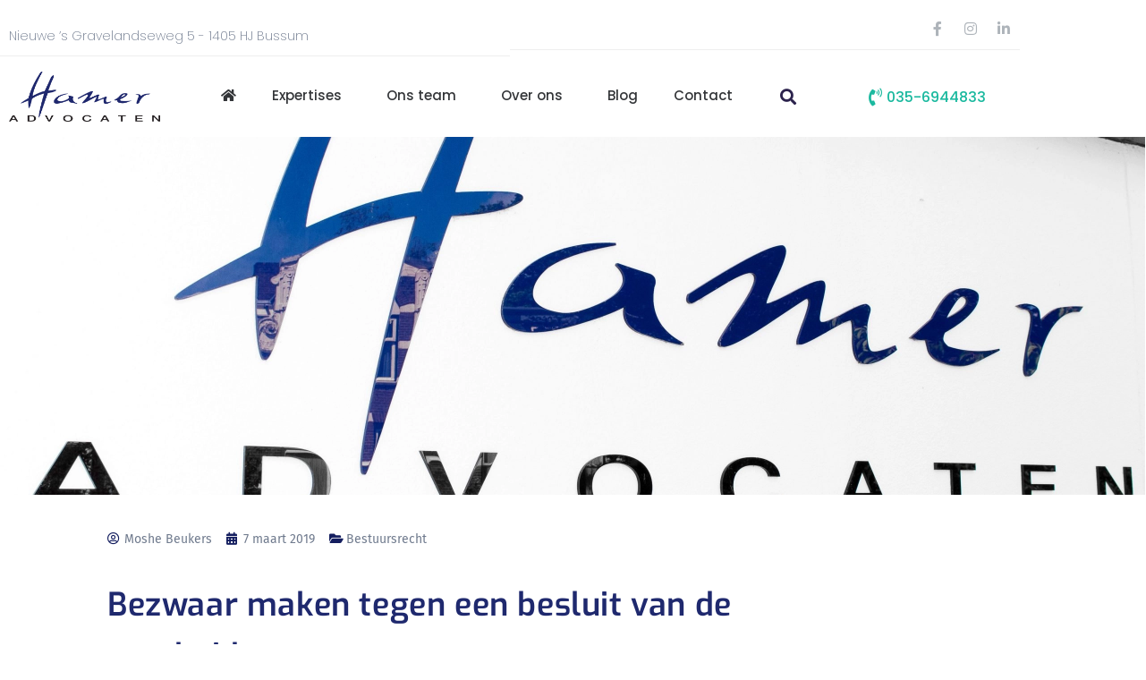

--- FILE ---
content_type: text/html; charset=UTF-8
request_url: https://hameradvocaten.nl/bezwaar-maken-tegen-een-besluit-van-de-overheid/
body_size: 21333
content:
<!DOCTYPE html><html lang="nl-NL" prefix="og: https://ogp.me/ns#"><head ><!-- Google tag (gtag.js) THEME-->
<script async src="https://www.googletagmanager.com/gtag/js?id=G-MFZD9NGWN4"></script>
<script>
  window.dataLayer = window.dataLayer || [];
  function gtag(){dataLayer.push(arguments);}
  gtag('js', new Date());

  gtag('config', 'G-MFZD9NGWN4');
</script>	<meta charset="UTF-8" />
	<meta name="viewport" content="width=device-width, initial-scale=1" />
	
<!-- Search Engine Optimization door Rank Math - https://rankmath.com/ -->
<title>Bezwaar maken tegen een besluit van de overheid. &ndash; Hamer Advocaten</title>
<meta name="description" content="In deze blog legt Moshe Beukers uit hoe je bezwaar kan maken tegen een overheidsbesluit en welke risico&#039;s je daarbij loopt."/>
<meta name="robots" content="follow, index, max-snippet:-1, max-video-preview:-1, max-image-preview:large"/>
<link rel="canonical" href="https://hameradvocaten.nl/bezwaar-maken-tegen-een-besluit-van-de-overheid/" />
<meta property="og:locale" content="nl_NL" />
<meta property="og:type" content="article" />
<meta property="og:title" content="Bezwaar maken tegen een besluit van de overheid. &ndash; Hamer Advocaten" />
<meta property="og:description" content="In deze blog legt Moshe Beukers uit hoe je bezwaar kan maken tegen een overheidsbesluit en welke risico&#039;s je daarbij loopt." />
<meta property="og:url" content="https://hameradvocaten.nl/bezwaar-maken-tegen-een-besluit-van-de-overheid/" />
<meta property="og:site_name" content="Hamer Advocaten" />
<meta property="article:publisher" content="https://www.facebook.com/HamerAdvocaten/" />
<meta property="article:section" content="Bestuursrecht" />
<meta property="og:updated_time" content="2021-09-06T13:44:12+02:00" />
<meta property="og:image" content="https://hameradvocaten.nl/wp-content/uploads/2021/04/AJP_20200702_0137Hamer-advocaten-1024x680.jpg" />
<meta property="og:image:secure_url" content="https://hameradvocaten.nl/wp-content/uploads/2021/04/AJP_20200702_0137Hamer-advocaten-1024x680.jpg" />
<meta property="og:image:width" content="1024" />
<meta property="og:image:height" content="680" />
<meta property="og:image:alt" content="Hamer Advocaten" />
<meta property="og:image:type" content="image/jpeg" />
<meta property="article:published_time" content="2019-03-07T09:54:32+01:00" />
<meta property="article:modified_time" content="2021-09-06T13:44:12+02:00" />
<meta name="twitter:card" content="summary_large_image" />
<meta name="twitter:title" content="Bezwaar maken tegen een besluit van de overheid. &ndash; Hamer Advocaten" />
<meta name="twitter:description" content="In deze blog legt Moshe Beukers uit hoe je bezwaar kan maken tegen een overheidsbesluit en welke risico&#039;s je daarbij loopt." />
<meta name="twitter:image" content="https://hameradvocaten.nl/wp-content/uploads/2021/04/AJP_20200702_0137Hamer-advocaten-1024x680.jpg" />
<script type="application/ld+json" class="rank-math-schema">{"@context":"https://schema.org","@graph":[{"@type":"Place","@id":"https://hameradvocaten.nl/#place","address":{"@type":"PostalAddress","streetAddress":"Nieuwe \u2019s Gravelandseweg 5","addressLocality":"Bussum","postalCode":"1405 HJ","addressCountry":"Nederland"}},{"@type":["LegalService","Organization"],"@id":"https://hameradvocaten.nl/#organization","name":"Hamer Advocaten","url":"https://hameradvocaten.nl","sameAs":["https://www.facebook.com/HamerAdvocaten/"],"email":"info@hameradvocaten.nl","address":{"@type":"PostalAddress","streetAddress":"Nieuwe \u2019s Gravelandseweg 5","addressLocality":"Bussum","postalCode":"1405 HJ","addressCountry":"Nederland"},"logo":{"@type":"ImageObject","@id":"https://hameradvocaten.nl/#logo","url":"https://hameradvocaten.nl/wp-content/uploads/2021/04/logo-hamer-advocaten-bussum.png","contentUrl":"https://hameradvocaten.nl/wp-content/uploads/2021/04/logo-hamer-advocaten-bussum.png","caption":"Hamer Advocaten","inLanguage":"nl-NL","width":"623","height":"210"},"openingHours":["Monday,Tuesday,Wednesday,Thursday,Friday 08:00-18:00","Saturday 09:00-13:00"],"location":{"@id":"https://hameradvocaten.nl/#place"},"image":{"@id":"https://hameradvocaten.nl/#logo"},"telephone":"+31 35 694 4833"},{"@type":"WebSite","@id":"https://hameradvocaten.nl/#website","url":"https://hameradvocaten.nl","name":"Hamer Advocaten","publisher":{"@id":"https://hameradvocaten.nl/#organization"},"inLanguage":"nl-NL"},{"@type":"ImageObject","@id":"https://hameradvocaten.nl/wp-content/uploads/2021/04/AJP_20200702_0137Hamer-advocaten-scaled.jpg","url":"https://hameradvocaten.nl/wp-content/uploads/2021/04/AJP_20200702_0137Hamer-advocaten-scaled.jpg","width":"2560","height":"1700","caption":"Hamer Advocaten","inLanguage":"nl-NL"},{"@type":"BreadcrumbList","@id":"https://hameradvocaten.nl/bezwaar-maken-tegen-een-besluit-van-de-overheid/#breadcrumb","itemListElement":[{"@type":"ListItem","position":"1","item":{"@id":"https://hameradvocaten.nl","name":"Home"}},{"@type":"ListItem","position":"2","item":{"@id":"https://hameradvocaten.nl/bezwaar-maken-tegen-een-besluit-van-de-overheid/","name":"Bezwaar maken tegen een besluit van de overheid."}}]},{"@type":"WebPage","@id":"https://hameradvocaten.nl/bezwaar-maken-tegen-een-besluit-van-de-overheid/#webpage","url":"https://hameradvocaten.nl/bezwaar-maken-tegen-een-besluit-van-de-overheid/","name":"Bezwaar maken tegen een besluit van de overheid. &ndash; Hamer Advocaten","datePublished":"2019-03-07T09:54:32+01:00","dateModified":"2021-09-06T13:44:12+02:00","isPartOf":{"@id":"https://hameradvocaten.nl/#website"},"primaryImageOfPage":{"@id":"https://hameradvocaten.nl/wp-content/uploads/2021/04/AJP_20200702_0137Hamer-advocaten-scaled.jpg"},"inLanguage":"nl-NL","breadcrumb":{"@id":"https://hameradvocaten.nl/bezwaar-maken-tegen-een-besluit-van-de-overheid/#breadcrumb"}},{"@type":"Person","@id":"https://hameradvocaten.nl/bezwaar-maken-tegen-een-besluit-van-de-overheid/#author","name":"Moshe Beukers","image":{"@type":"ImageObject","@id":"https://secure.gravatar.com/avatar/a6b7fb90f17d517c601c75b9cdfb0b8afa3903111f7f9f1956c7b32b5f7c8473?s=96&amp;d=mm&amp;r=g","url":"https://secure.gravatar.com/avatar/a6b7fb90f17d517c601c75b9cdfb0b8afa3903111f7f9f1956c7b32b5f7c8473?s=96&amp;d=mm&amp;r=g","caption":"Moshe Beukers","inLanguage":"nl-NL"},"sameAs":["https://hameradvocaten.nl"],"worksFor":{"@id":"https://hameradvocaten.nl/#organization"}},{"@type":"BlogPosting","headline":"Bezwaar maken tegen een besluit van de overheid. &ndash; Hamer Advocaten","keywords":"Hoe maak je bezwaar?","datePublished":"2019-03-07T09:54:32+01:00","dateModified":"2021-09-06T13:44:12+02:00","author":{"@id":"https://hameradvocaten.nl/bezwaar-maken-tegen-een-besluit-van-de-overheid/#author","name":"Moshe Beukers"},"publisher":{"@id":"https://hameradvocaten.nl/#organization"},"description":"In deze blog legt Moshe Beukers uit hoe je bezwaar kan maken tegen een overheidsbesluit en welke risico&#039;s je daarbij loopt.","name":"Bezwaar maken tegen een besluit van de overheid. &ndash; Hamer Advocaten","@id":"https://hameradvocaten.nl/bezwaar-maken-tegen-een-besluit-van-de-overheid/#richSnippet","isPartOf":{"@id":"https://hameradvocaten.nl/bezwaar-maken-tegen-een-besluit-van-de-overheid/#webpage"},"image":{"@id":"https://hameradvocaten.nl/wp-content/uploads/2021/04/AJP_20200702_0137Hamer-advocaten-scaled.jpg"},"inLanguage":"nl-NL","mainEntityOfPage":{"@id":"https://hameradvocaten.nl/bezwaar-maken-tegen-een-besluit-van-de-overheid/#webpage"}}]}</script>
<!-- /Rank Math WordPress SEO plugin -->

<link rel='dns-prefetch' href='//www.googletagmanager.com' />
<link rel="alternate" type="application/rss+xml" title="Hamer Advocaten &raquo; feed" href="https://hameradvocaten.nl/feed/" />
<link rel="alternate" type="application/rss+xml" title="Hamer Advocaten &raquo; reacties feed" href="https://hameradvocaten.nl/comments/feed/" />
<link rel="alternate" title="oEmbed (JSON)" type="application/json+oembed" href="https://hameradvocaten.nl/wp-json/oembed/1.0/embed?url=https%3A%2F%2Fhameradvocaten.nl%2Fbezwaar-maken-tegen-een-besluit-van-de-overheid%2F" />
<link rel="alternate" title="oEmbed (XML)" type="text/xml+oembed" href="https://hameradvocaten.nl/wp-json/oembed/1.0/embed?url=https%3A%2F%2Fhameradvocaten.nl%2Fbezwaar-maken-tegen-een-besluit-van-de-overheid%2F&#038;format=xml" />
<style id='wp-img-auto-sizes-contain-inline-css' type='text/css'>
img:is([sizes=auto i],[sizes^="auto," i]){contain-intrinsic-size:3000px 1500px}
/*# sourceURL=wp-img-auto-sizes-contain-inline-css */
</style>

<link rel='stylesheet' id='jupiterx-child-css' href='https://hameradvocaten.nl/wp-content/themes/jupiterx-child/assets/css/style.css?ver=6.9' type='text/css' media='all' />
<style id='wp-emoji-styles-inline-css' type='text/css'>

	img.wp-smiley, img.emoji {
		display: inline !important;
		border: none !important;
		box-shadow: none !important;
		height: 1em !important;
		width: 1em !important;
		margin: 0 0.07em !important;
		vertical-align: -0.1em !important;
		background: none !important;
		padding: 0 !important;
	}
/*# sourceURL=wp-emoji-styles-inline-css */
</style>
<style id='classic-theme-styles-inline-css' type='text/css'>
/*! This file is auto-generated */
.wp-block-button__link{color:#fff;background-color:#32373c;border-radius:9999px;box-shadow:none;text-decoration:none;padding:calc(.667em + 2px) calc(1.333em + 2px);font-size:1.125em}.wp-block-file__button{background:#32373c;color:#fff;text-decoration:none}
/*# sourceURL=/wp-includes/css/classic-themes.min.css */
</style>
<link rel='stylesheet' id='jet-engine-frontend-css' href='https://hameradvocaten.nl/wp-content/plugins/jet-engine/assets/css/frontend.css?ver=3.6.2' type='text/css' media='all' />
<style id='global-styles-inline-css' type='text/css'>
:root{--wp--preset--aspect-ratio--square: 1;--wp--preset--aspect-ratio--4-3: 4/3;--wp--preset--aspect-ratio--3-4: 3/4;--wp--preset--aspect-ratio--3-2: 3/2;--wp--preset--aspect-ratio--2-3: 2/3;--wp--preset--aspect-ratio--16-9: 16/9;--wp--preset--aspect-ratio--9-16: 9/16;--wp--preset--color--black: #000000;--wp--preset--color--cyan-bluish-gray: #abb8c3;--wp--preset--color--white: #ffffff;--wp--preset--color--pale-pink: #f78da7;--wp--preset--color--vivid-red: #cf2e2e;--wp--preset--color--luminous-vivid-orange: #ff6900;--wp--preset--color--luminous-vivid-amber: #fcb900;--wp--preset--color--light-green-cyan: #7bdcb5;--wp--preset--color--vivid-green-cyan: #00d084;--wp--preset--color--pale-cyan-blue: #8ed1fc;--wp--preset--color--vivid-cyan-blue: #0693e3;--wp--preset--color--vivid-purple: #9b51e0;--wp--preset--gradient--vivid-cyan-blue-to-vivid-purple: linear-gradient(135deg,rgb(6,147,227) 0%,rgb(155,81,224) 100%);--wp--preset--gradient--light-green-cyan-to-vivid-green-cyan: linear-gradient(135deg,rgb(122,220,180) 0%,rgb(0,208,130) 100%);--wp--preset--gradient--luminous-vivid-amber-to-luminous-vivid-orange: linear-gradient(135deg,rgb(252,185,0) 0%,rgb(255,105,0) 100%);--wp--preset--gradient--luminous-vivid-orange-to-vivid-red: linear-gradient(135deg,rgb(255,105,0) 0%,rgb(207,46,46) 100%);--wp--preset--gradient--very-light-gray-to-cyan-bluish-gray: linear-gradient(135deg,rgb(238,238,238) 0%,rgb(169,184,195) 100%);--wp--preset--gradient--cool-to-warm-spectrum: linear-gradient(135deg,rgb(74,234,220) 0%,rgb(151,120,209) 20%,rgb(207,42,186) 40%,rgb(238,44,130) 60%,rgb(251,105,98) 80%,rgb(254,248,76) 100%);--wp--preset--gradient--blush-light-purple: linear-gradient(135deg,rgb(255,206,236) 0%,rgb(152,150,240) 100%);--wp--preset--gradient--blush-bordeaux: linear-gradient(135deg,rgb(254,205,165) 0%,rgb(254,45,45) 50%,rgb(107,0,62) 100%);--wp--preset--gradient--luminous-dusk: linear-gradient(135deg,rgb(255,203,112) 0%,rgb(199,81,192) 50%,rgb(65,88,208) 100%);--wp--preset--gradient--pale-ocean: linear-gradient(135deg,rgb(255,245,203) 0%,rgb(182,227,212) 50%,rgb(51,167,181) 100%);--wp--preset--gradient--electric-grass: linear-gradient(135deg,rgb(202,248,128) 0%,rgb(113,206,126) 100%);--wp--preset--gradient--midnight: linear-gradient(135deg,rgb(2,3,129) 0%,rgb(40,116,252) 100%);--wp--preset--font-size--small: 13px;--wp--preset--font-size--medium: 20px;--wp--preset--font-size--large: 36px;--wp--preset--font-size--x-large: 42px;--wp--preset--spacing--20: 0.44rem;--wp--preset--spacing--30: 0.67rem;--wp--preset--spacing--40: 1rem;--wp--preset--spacing--50: 1.5rem;--wp--preset--spacing--60: 2.25rem;--wp--preset--spacing--70: 3.38rem;--wp--preset--spacing--80: 5.06rem;--wp--preset--shadow--natural: 6px 6px 9px rgba(0, 0, 0, 0.2);--wp--preset--shadow--deep: 12px 12px 50px rgba(0, 0, 0, 0.4);--wp--preset--shadow--sharp: 6px 6px 0px rgba(0, 0, 0, 0.2);--wp--preset--shadow--outlined: 6px 6px 0px -3px rgb(255, 255, 255), 6px 6px rgb(0, 0, 0);--wp--preset--shadow--crisp: 6px 6px 0px rgb(0, 0, 0);}:where(.is-layout-flex){gap: 0.5em;}:where(.is-layout-grid){gap: 0.5em;}body .is-layout-flex{display: flex;}.is-layout-flex{flex-wrap: wrap;align-items: center;}.is-layout-flex > :is(*, div){margin: 0;}body .is-layout-grid{display: grid;}.is-layout-grid > :is(*, div){margin: 0;}:where(.wp-block-columns.is-layout-flex){gap: 2em;}:where(.wp-block-columns.is-layout-grid){gap: 2em;}:where(.wp-block-post-template.is-layout-flex){gap: 1.25em;}:where(.wp-block-post-template.is-layout-grid){gap: 1.25em;}.has-black-color{color: var(--wp--preset--color--black) !important;}.has-cyan-bluish-gray-color{color: var(--wp--preset--color--cyan-bluish-gray) !important;}.has-white-color{color: var(--wp--preset--color--white) !important;}.has-pale-pink-color{color: var(--wp--preset--color--pale-pink) !important;}.has-vivid-red-color{color: var(--wp--preset--color--vivid-red) !important;}.has-luminous-vivid-orange-color{color: var(--wp--preset--color--luminous-vivid-orange) !important;}.has-luminous-vivid-amber-color{color: var(--wp--preset--color--luminous-vivid-amber) !important;}.has-light-green-cyan-color{color: var(--wp--preset--color--light-green-cyan) !important;}.has-vivid-green-cyan-color{color: var(--wp--preset--color--vivid-green-cyan) !important;}.has-pale-cyan-blue-color{color: var(--wp--preset--color--pale-cyan-blue) !important;}.has-vivid-cyan-blue-color{color: var(--wp--preset--color--vivid-cyan-blue) !important;}.has-vivid-purple-color{color: var(--wp--preset--color--vivid-purple) !important;}.has-black-background-color{background-color: var(--wp--preset--color--black) !important;}.has-cyan-bluish-gray-background-color{background-color: var(--wp--preset--color--cyan-bluish-gray) !important;}.has-white-background-color{background-color: var(--wp--preset--color--white) !important;}.has-pale-pink-background-color{background-color: var(--wp--preset--color--pale-pink) !important;}.has-vivid-red-background-color{background-color: var(--wp--preset--color--vivid-red) !important;}.has-luminous-vivid-orange-background-color{background-color: var(--wp--preset--color--luminous-vivid-orange) !important;}.has-luminous-vivid-amber-background-color{background-color: var(--wp--preset--color--luminous-vivid-amber) !important;}.has-light-green-cyan-background-color{background-color: var(--wp--preset--color--light-green-cyan) !important;}.has-vivid-green-cyan-background-color{background-color: var(--wp--preset--color--vivid-green-cyan) !important;}.has-pale-cyan-blue-background-color{background-color: var(--wp--preset--color--pale-cyan-blue) !important;}.has-vivid-cyan-blue-background-color{background-color: var(--wp--preset--color--vivid-cyan-blue) !important;}.has-vivid-purple-background-color{background-color: var(--wp--preset--color--vivid-purple) !important;}.has-black-border-color{border-color: var(--wp--preset--color--black) !important;}.has-cyan-bluish-gray-border-color{border-color: var(--wp--preset--color--cyan-bluish-gray) !important;}.has-white-border-color{border-color: var(--wp--preset--color--white) !important;}.has-pale-pink-border-color{border-color: var(--wp--preset--color--pale-pink) !important;}.has-vivid-red-border-color{border-color: var(--wp--preset--color--vivid-red) !important;}.has-luminous-vivid-orange-border-color{border-color: var(--wp--preset--color--luminous-vivid-orange) !important;}.has-luminous-vivid-amber-border-color{border-color: var(--wp--preset--color--luminous-vivid-amber) !important;}.has-light-green-cyan-border-color{border-color: var(--wp--preset--color--light-green-cyan) !important;}.has-vivid-green-cyan-border-color{border-color: var(--wp--preset--color--vivid-green-cyan) !important;}.has-pale-cyan-blue-border-color{border-color: var(--wp--preset--color--pale-cyan-blue) !important;}.has-vivid-cyan-blue-border-color{border-color: var(--wp--preset--color--vivid-cyan-blue) !important;}.has-vivid-purple-border-color{border-color: var(--wp--preset--color--vivid-purple) !important;}.has-vivid-cyan-blue-to-vivid-purple-gradient-background{background: var(--wp--preset--gradient--vivid-cyan-blue-to-vivid-purple) !important;}.has-light-green-cyan-to-vivid-green-cyan-gradient-background{background: var(--wp--preset--gradient--light-green-cyan-to-vivid-green-cyan) !important;}.has-luminous-vivid-amber-to-luminous-vivid-orange-gradient-background{background: var(--wp--preset--gradient--luminous-vivid-amber-to-luminous-vivid-orange) !important;}.has-luminous-vivid-orange-to-vivid-red-gradient-background{background: var(--wp--preset--gradient--luminous-vivid-orange-to-vivid-red) !important;}.has-very-light-gray-to-cyan-bluish-gray-gradient-background{background: var(--wp--preset--gradient--very-light-gray-to-cyan-bluish-gray) !important;}.has-cool-to-warm-spectrum-gradient-background{background: var(--wp--preset--gradient--cool-to-warm-spectrum) !important;}.has-blush-light-purple-gradient-background{background: var(--wp--preset--gradient--blush-light-purple) !important;}.has-blush-bordeaux-gradient-background{background: var(--wp--preset--gradient--blush-bordeaux) !important;}.has-luminous-dusk-gradient-background{background: var(--wp--preset--gradient--luminous-dusk) !important;}.has-pale-ocean-gradient-background{background: var(--wp--preset--gradient--pale-ocean) !important;}.has-electric-grass-gradient-background{background: var(--wp--preset--gradient--electric-grass) !important;}.has-midnight-gradient-background{background: var(--wp--preset--gradient--midnight) !important;}.has-small-font-size{font-size: var(--wp--preset--font-size--small) !important;}.has-medium-font-size{font-size: var(--wp--preset--font-size--medium) !important;}.has-large-font-size{font-size: var(--wp--preset--font-size--large) !important;}.has-x-large-font-size{font-size: var(--wp--preset--font-size--x-large) !important;}
:where(.wp-block-post-template.is-layout-flex){gap: 1.25em;}:where(.wp-block-post-template.is-layout-grid){gap: 1.25em;}
:where(.wp-block-term-template.is-layout-flex){gap: 1.25em;}:where(.wp-block-term-template.is-layout-grid){gap: 1.25em;}
:where(.wp-block-columns.is-layout-flex){gap: 2em;}:where(.wp-block-columns.is-layout-grid){gap: 2em;}
:root :where(.wp-block-pullquote){font-size: 1.5em;line-height: 1.6;}
/*# sourceURL=global-styles-inline-css */
</style>
<link rel='stylesheet' id='jupiterx-popups-animation-css' href='https://hameradvocaten.nl/wp-content/plugins/jupiterx-core/includes/extensions/raven/assets/lib/animate/animate.min.css?ver=4.1.0' type='text/css' media='all' />
<link rel='stylesheet' id='jupiterx-css' href='https://hameradvocaten.nl/wp-content/uploads/jupiterx/compiler/jupiterx/0741f9c.css?ver=4.1.0' type='text/css' media='all' />
<link rel='stylesheet' id='jupiterx-elements-dynamic-styles-css' href='https://hameradvocaten.nl/wp-content/uploads/jupiterx/compiler/jupiterx-elements-dynamic-styles/68d074e.css?ver=4.1.0' type='text/css' media='all' />
<link rel='stylesheet' id='elementor-icons-css' href='https://hameradvocaten.nl/wp-content/plugins/elementor/assets/lib/eicons/css/elementor-icons.min.css?ver=5.45.0' type='text/css' media='all' />
<link rel='stylesheet' id='elementor-frontend-css' href='https://hameradvocaten.nl/wp-content/plugins/elementor/assets/css/frontend.min.css?ver=3.34.1' type='text/css' media='all' />
<link rel='stylesheet' id='font-awesome-css' href='https://hameradvocaten.nl/wp-content/plugins/elementor/assets/lib/font-awesome/css/font-awesome.min.css?ver=4.7.0' type='text/css' media='all' />
<link rel='stylesheet' id='jupiterx-core-raven-frontend-css' href='https://hameradvocaten.nl/wp-content/plugins/jupiterx-core/includes/extensions/raven/assets/css/frontend.min.css?ver=6.9' type='text/css' media='all' />
<link rel='stylesheet' id='elementor-post-769-css' href='https://hameradvocaten.nl/wp-content/uploads/elementor/css/post-769.css?ver=1768449728' type='text/css' media='all' />
<link rel='stylesheet' id='jet-tabs-frontend-css' href='https://hameradvocaten.nl/wp-content/plugins/jet-tabs/assets/css/jet-tabs-frontend.css?ver=2.2.6.2' type='text/css' media='all' />
<link rel='stylesheet' id='flatpickr-css' href='https://hameradvocaten.nl/wp-content/plugins/elementor/assets/lib/flatpickr/flatpickr.min.css?ver=4.6.13' type='text/css' media='all' />
<link rel='stylesheet' id='elementor-post-1835-css' href='https://hameradvocaten.nl/wp-content/uploads/elementor/css/post-1835.css?ver=1768464794' type='text/css' media='all' />
<link rel='stylesheet' id='elementor-post-14-css' href='https://hameradvocaten.nl/wp-content/uploads/elementor/css/post-14.css?ver=1768449728' type='text/css' media='all' />
<link rel='stylesheet' id='elementor-post-489-css' href='https://hameradvocaten.nl/wp-content/uploads/elementor/css/post-489.css?ver=1768449728' type='text/css' media='all' />
<link rel='stylesheet' id='elementor-post-230-css' href='https://hameradvocaten.nl/wp-content/uploads/elementor/css/post-230.css?ver=1768449728' type='text/css' media='all' />
<link rel='stylesheet' id='elementor-gf-local-poppins-css' href='https://hameradvocaten.nl/wp-content/uploads/elementor/google-fonts/css/poppins.css?ver=1742256612' type='text/css' media='all' />
<link rel='stylesheet' id='elementor-icons-shared-0-css' href='https://hameradvocaten.nl/wp-content/plugins/elementor/assets/lib/font-awesome/css/fontawesome.min.css?ver=5.15.3' type='text/css' media='all' />
<link rel='stylesheet' id='elementor-icons-fa-brands-css' href='https://hameradvocaten.nl/wp-content/plugins/elementor/assets/lib/font-awesome/css/brands.min.css?ver=5.15.3' type='text/css' media='all' />
<link rel='stylesheet' id='elementor-icons-fa-solid-css' href='https://hameradvocaten.nl/wp-content/plugins/elementor/assets/lib/font-awesome/css/solid.min.css?ver=5.15.3' type='text/css' media='all' />
<link rel='stylesheet' id='elementor-icons-fa-regular-css' href='https://hameradvocaten.nl/wp-content/plugins/elementor/assets/lib/font-awesome/css/regular.min.css?ver=5.15.3' type='text/css' media='all' />
<script type="text/javascript" src="https://hameradvocaten.nl/wp-includes/js/jquery/jquery.min.js?ver=3.7.1" id="jquery-core-js"></script>
<script type="text/javascript" src="https://hameradvocaten.nl/wp-includes/js/jquery/jquery-migrate.min.js?ver=3.4.1" id="jquery-migrate-js"></script>
<script type="text/javascript" src="https://www.googletagmanager.com/gtag/js?id=UA-63922546-1&#039; async=&#039;async" id="jupiterx-gtag-script-js"></script>
<script type="text/javascript" id="jupiterx-gtag-script-js-after">
/* <![CDATA[ */
	
		window.dataLayer = window.dataLayer || [];
		function gtag(){dataLayer.push(arguments);}
		gtag('js', new Date());
					gtag('config', 'UA-63922546-1', { 'anonymize_ip': true });
			
	
//# sourceURL=jupiterx-gtag-script-js-after
/* ]]> */
</script>
<script type="text/javascript" src="https://hameradvocaten.nl/wp-content/themes/jupiterx/lib/admin/assets/lib/webfont/webfont.min.js?ver=1.6.26" id="jupiterx-webfont-js"></script>
<script type="text/javascript" id="jupiterx-webfont-js-after">
/* <![CDATA[ */
WebFont.load({
				google: {
					families: ['Poppins:100,200,300,400,500,600,700,800,900,100italic,200italic,300italic,400italic,500italic,600italic,700italic,800italic,900italic','Exo:100,200,300,400,500,600,700,800,900,100italic,200italic,300italic,400italic,500italic,600italic,700italic,800italic,900italic']
				}
			});
//# sourceURL=jupiterx-webfont-js-after
/* ]]> */
</script>
<script type="text/javascript" src="https://hameradvocaten.nl/wp-content/themes/jupiterx/lib/assets/dist/js/utils.min.js?ver=4.1.0" id="jupiterx-utils-js"></script>
<link rel="https://api.w.org/" href="https://hameradvocaten.nl/wp-json/" /><link rel="alternate" title="JSON" type="application/json" href="https://hameradvocaten.nl/wp-json/wp/v2/posts/1835" /><link rel="EditURI" type="application/rsd+xml" title="RSD" href="https://hameradvocaten.nl/xmlrpc.php?rsd" />
<meta name="generator" content="WordPress 6.9" />
<link rel='shortlink' href='https://hameradvocaten.nl/?p=1835' />
<meta name="generator" content="Elementor 3.34.1; features: additional_custom_breakpoints; settings: css_print_method-external, google_font-enabled, font_display-auto">
<style type="text/css">.recentcomments a{display:inline !important;padding:0 !important;margin:0 !important;}</style>			<style>
				.e-con.e-parent:nth-of-type(n+4):not(.e-lazyloaded):not(.e-no-lazyload),
				.e-con.e-parent:nth-of-type(n+4):not(.e-lazyloaded):not(.e-no-lazyload) * {
					background-image: none !important;
				}
				@media screen and (max-height: 1024px) {
					.e-con.e-parent:nth-of-type(n+3):not(.e-lazyloaded):not(.e-no-lazyload),
					.e-con.e-parent:nth-of-type(n+3):not(.e-lazyloaded):not(.e-no-lazyload) * {
						background-image: none !important;
					}
				}
				@media screen and (max-height: 640px) {
					.e-con.e-parent:nth-of-type(n+2):not(.e-lazyloaded):not(.e-no-lazyload),
					.e-con.e-parent:nth-of-type(n+2):not(.e-lazyloaded):not(.e-no-lazyload) * {
						background-image: none !important;
					}
				}
			</style>
			<link rel="icon" href="https://hameradvocaten.nl/wp-content/uploads/2021/04/cropped-logo-hamer-advocaten-bussum-32x32.png" sizes="32x32" />
<link rel="icon" href="https://hameradvocaten.nl/wp-content/uploads/2021/04/cropped-logo-hamer-advocaten-bussum-192x192.png" sizes="192x192" />
<link rel="apple-touch-icon" href="https://hameradvocaten.nl/wp-content/uploads/2021/04/cropped-logo-hamer-advocaten-bussum-180x180.png" />
<meta name="msapplication-TileImage" content="https://hameradvocaten.nl/wp-content/uploads/2021/04/cropped-logo-hamer-advocaten-bussum-270x270.png" />
</head><body data-rsssl=1 class="wp-singular post-template post-template-elementor_header_footer single single-post postid-1835 single-format-standard wp-theme-jupiterx wp-child-theme-jupiterx-child no-js elementor-default elementor-kit-769 elementor-page elementor-page-1835 jupiterx-post-template-custom jupiterx-header-sticky jupiterx-header-tablet-behavior-off jupiterx-header-mobile-behavior-off" itemscope="itemscope" itemtype="http://schema.org/WebPage"><a class="jupiterx-a11y jupiterx-a11y-skip-navigation-link" href="#jupiterx-main">Skip to content</a><div class="jupiterx-site"><header class="jupiterx-header jupiterx-header-custom jupiterx-header-sticky-custom" data-jupiterx-settings="{&quot;breakpoint&quot;:&quot;767.98&quot;,&quot;template&quot;:&quot;14&quot;,&quot;stickyTemplate&quot;:&quot;489&quot;,&quot;behavior&quot;:&quot;sticky&quot;,&quot;offset&quot;:&quot;500&quot;}" role="banner" itemscope="itemscope" itemtype="http://schema.org/WPHeader">		<div data-elementor-type="header" data-elementor-id="14" class="elementor elementor-14">
						<section class="elementor-section elementor-top-section elementor-element elementor-element-bda149d elementor-section-height-min-height elementor-hidden-phone elementor-section-boxed elementor-section-height-default elementor-section-items-middle" data-id="bda149d" data-element_type="section" data-settings="{&quot;jet_parallax_layout_list&quot;:[{&quot;jet_parallax_layout_image&quot;:{&quot;url&quot;:&quot;&quot;,&quot;id&quot;:&quot;&quot;,&quot;size&quot;:&quot;&quot;},&quot;_id&quot;:&quot;7fbd3d4&quot;,&quot;jet_parallax_layout_speed&quot;:{&quot;unit&quot;:&quot;%&quot;,&quot;size&quot;:&quot;50&quot;,&quot;sizes&quot;:[]},&quot;jet_parallax_layout_bg_x&quot;:&quot;50&quot;,&quot;jet_parallax_layout_bg_y&quot;:&quot;50&quot;,&quot;jet_parallax_layout_image_tablet&quot;:{&quot;url&quot;:&quot;&quot;,&quot;id&quot;:&quot;&quot;,&quot;size&quot;:&quot;&quot;},&quot;jet_parallax_layout_image_mobile&quot;:{&quot;url&quot;:&quot;&quot;,&quot;id&quot;:&quot;&quot;,&quot;size&quot;:&quot;&quot;},&quot;jet_parallax_layout_type&quot;:&quot;scroll&quot;,&quot;jet_parallax_layout_direction&quot;:null,&quot;jet_parallax_layout_fx_direction&quot;:null,&quot;jet_parallax_layout_z_index&quot;:&quot;&quot;,&quot;jet_parallax_layout_bg_x_tablet&quot;:&quot;&quot;,&quot;jet_parallax_layout_bg_x_mobile&quot;:&quot;&quot;,&quot;jet_parallax_layout_bg_y_tablet&quot;:&quot;&quot;,&quot;jet_parallax_layout_bg_y_mobile&quot;:&quot;&quot;,&quot;jet_parallax_layout_bg_size&quot;:&quot;auto&quot;,&quot;jet_parallax_layout_bg_size_tablet&quot;:&quot;&quot;,&quot;jet_parallax_layout_bg_size_mobile&quot;:&quot;&quot;,&quot;jet_parallax_layout_animation_prop&quot;:&quot;transform&quot;,&quot;jet_parallax_layout_on&quot;:[&quot;desktop&quot;,&quot;tablet&quot;]}]}">
						<div class="elementor-container elementor-column-gap-default">
					<div class="elementor-column elementor-col-50 elementor-top-column elementor-element elementor-element-600a141" data-id="600a141" data-element_type="column">
			<div class="elementor-widget-wrap elementor-element-populated">
						<div class="elementor-element elementor-element-2a1af3d elementor-position-inline-start elementor-view-default elementor-mobile-position-block-start elementor-widget elementor-widget-icon-box" data-id="2a1af3d" data-element_type="widget" data-widget_type="icon-box.default">
				<div class="elementor-widget-container">
							<div class="elementor-icon-box-wrapper">

						<div class="elementor-icon-box-icon">
				<span  class="elementor-icon">
								</span>
			</div>
			
						<div class="elementor-icon-box-content">

									<p class="elementor-icon-box-title">
						<span  >
							Nieuwe ’s Gravelandseweg 5 - 1405 HJ Bussum						</span>
					</p>
				
				
			</div>
			
		</div>
						</div>
				</div>
					</div>
		</div>
				<div class="elementor-column elementor-col-50 elementor-top-column elementor-element elementor-element-a96e22e" data-id="a96e22e" data-element_type="column">
			<div class="elementor-widget-wrap elementor-element-populated">
						<div class="elementor-element elementor-element-cfdd59c elementor-shape-circle elementor-widget__width-auto elementor-grid-0 e-grid-align-center elementor-widget elementor-widget-social-icons" data-id="cfdd59c" data-element_type="widget" data-widget_type="social-icons.default">
				<div class="elementor-widget-container">
							<div class="elementor-social-icons-wrapper elementor-grid" role="list">
							<span class="elementor-grid-item" role="listitem">
					<a class="elementor-icon elementor-social-icon elementor-social-icon-facebook-f elementor-repeater-item-ce49224" href="https://www.facebook.com/HamerAdvocaten/" target="_blank">
						<span class="elementor-screen-only">Facebook-f</span>
						<i aria-hidden="true" class="fab fa-facebook-f"></i>					</a>
				</span>
							<span class="elementor-grid-item" role="listitem">
					<a class="elementor-icon elementor-social-icon elementor-social-icon-instagram elementor-repeater-item-242d2e4" href="https://www.instagram.com/hameradvocaten/" target="_blank">
						<span class="elementor-screen-only">Instagram</span>
						<i aria-hidden="true" class="fab fa-instagram"></i>					</a>
				</span>
							<span class="elementor-grid-item" role="listitem">
					<a class="elementor-icon elementor-social-icon elementor-social-icon-linkedin-in elementor-repeater-item-34237db" href="https://www.linkedin.com/company/hamer-advocaten/" target="_blank">
						<span class="elementor-screen-only">Linkedin-in</span>
						<i aria-hidden="true" class="fab fa-linkedin-in"></i>					</a>
				</span>
					</div>
						</div>
				</div>
					</div>
		</div>
					</div>
		</section>
				<section class="elementor-section elementor-top-section elementor-element elementor-element-5a00c0f elementor-section-height-min-height elementor-section-boxed elementor-section-height-default elementor-section-items-middle" data-id="5a00c0f" data-element_type="section" data-settings="{&quot;jet_parallax_layout_list&quot;:[{&quot;jet_parallax_layout_image&quot;:{&quot;url&quot;:&quot;&quot;,&quot;id&quot;:&quot;&quot;,&quot;size&quot;:&quot;&quot;},&quot;_id&quot;:&quot;b9f2272&quot;,&quot;jet_parallax_layout_speed&quot;:{&quot;unit&quot;:&quot;%&quot;,&quot;size&quot;:&quot;50&quot;,&quot;sizes&quot;:[]},&quot;jet_parallax_layout_bg_x&quot;:&quot;50&quot;,&quot;jet_parallax_layout_bg_y&quot;:&quot;50&quot;,&quot;jet_parallax_layout_image_tablet&quot;:{&quot;url&quot;:&quot;&quot;,&quot;id&quot;:&quot;&quot;,&quot;size&quot;:&quot;&quot;},&quot;jet_parallax_layout_image_mobile&quot;:{&quot;url&quot;:&quot;&quot;,&quot;id&quot;:&quot;&quot;,&quot;size&quot;:&quot;&quot;},&quot;jet_parallax_layout_type&quot;:&quot;scroll&quot;,&quot;jet_parallax_layout_direction&quot;:null,&quot;jet_parallax_layout_fx_direction&quot;:null,&quot;jet_parallax_layout_z_index&quot;:&quot;&quot;,&quot;jet_parallax_layout_bg_x_tablet&quot;:&quot;&quot;,&quot;jet_parallax_layout_bg_x_mobile&quot;:&quot;&quot;,&quot;jet_parallax_layout_bg_y_tablet&quot;:&quot;&quot;,&quot;jet_parallax_layout_bg_y_mobile&quot;:&quot;&quot;,&quot;jet_parallax_layout_bg_size&quot;:&quot;auto&quot;,&quot;jet_parallax_layout_bg_size_tablet&quot;:&quot;&quot;,&quot;jet_parallax_layout_bg_size_mobile&quot;:&quot;&quot;,&quot;jet_parallax_layout_animation_prop&quot;:&quot;transform&quot;,&quot;jet_parallax_layout_on&quot;:[&quot;desktop&quot;,&quot;tablet&quot;]}]}">
						<div class="elementor-container elementor-column-gap-default">
					<div class="elementor-column elementor-col-25 elementor-top-column elementor-element elementor-element-70614f8" data-id="70614f8" data-element_type="column">
			<div class="elementor-widget-wrap elementor-element-populated">
						<div class="elementor-element elementor-element-749e80a elementor-widget elementor-widget-raven-site-logo" data-id="749e80a" data-element_type="widget" data-widget_type="raven-site-logo.default">
				<div class="elementor-widget-container">
							<div class="raven-widget-wrapper">
			<div class="raven-site-logo raven-site-logo-customizer">
									<a class="raven-site-logo-link" href="/">
								<picture><img src="https://hameradvocaten.nl/wp-content/uploads/2021/04/logo-hamer-advocaten-bussum.png.webp" alt="Hamer Advocaten" data-no-lazy="1" /></picture>									</a>
							</div>
		</div>
						</div>
				</div>
					</div>
		</div>
				<div class="elementor-column elementor-col-25 elementor-top-column elementor-element elementor-element-6893ff3" data-id="6893ff3" data-element_type="column">
			<div class="elementor-widget-wrap elementor-element-populated">
						<div class="elementor-element elementor-element-95f6ed1 elementor-hidden-desktop elementor-hidden-tablet elementor-widget elementor-widget-raven-icon" data-id="95f6ed1" data-element_type="widget" data-widget_type="raven-icon.default">
				<div class="elementor-widget-container">
							<div class="raven-icon-wrapper">
			<a class="raven-icon" href="tel:+31356944833">
				<i aria-hidden="true" class="fas fa-phone-alt"></i>			</a>
		</div>
						</div>
				</div>
					</div>
		</div>
				<div class="elementor-column elementor-col-25 elementor-top-column elementor-element elementor-element-a1f0e51" data-id="a1f0e51" data-element_type="column">
			<div class="elementor-widget-wrap elementor-element-populated">
						<div class="elementor-element elementor-element-9b127a5 raven-nav-menu-align-center raven-breakpoint-tablet raven-tablet-nav-menu-align-center raven-nav-menu-stretch elementor-widget elementor-widget-raven-nav-menu" data-id="9b127a5" data-element_type="widget" data-settings="{&quot;submenu_icon&quot;:&quot;&lt;svg 0=\&quot;fas fa-chevron-down\&quot; class=\&quot;e-font-icon-svg e-fas-chevron-down\&quot;&gt;\n\t\t\t\t\t&lt;use xlink:href=\&quot;#fas-chevron-down\&quot;&gt;\n\t\t\t\t\t\t&lt;symbol id=\&quot;fas-chevron-down\&quot; viewBox=\&quot;0 0 448 512\&quot;&gt;\n\t\t\t\t\t\t\t&lt;path d=\&quot;M207.029 381.476L12.686 187.132c-9.373-9.373-9.373-24.569 0-33.941l22.667-22.667c9.357-9.357 24.522-9.375 33.901-.04L224 284.505l154.745-154.021c9.379-9.335 24.544-9.317 33.901.04l22.667 22.667c9.373 9.373 9.373 24.569 0 33.941L240.971 381.476c-9.373 9.372-24.569 9.372-33.942 0z\&quot;&gt;&lt;\/path&gt;\n\t\t\t\t\t\t&lt;\/symbol&gt;\n\t\t\t\t\t&lt;\/use&gt;\n\t\t\t\t&lt;\/svg&gt;&quot;,&quot;full_width&quot;:&quot;stretch&quot;,&quot;mobile_layout&quot;:&quot;dropdown&quot;,&quot;submenu_space_between&quot;:{&quot;unit&quot;:&quot;px&quot;,&quot;size&quot;:&quot;&quot;,&quot;sizes&quot;:[]},&quot;submenu_opening_position&quot;:&quot;bottom&quot;}" data-widget_type="raven-nav-menu.default">
				<div class="elementor-widget-container">
							<nav class="raven-nav-menu-main raven-nav-menu-horizontal raven-nav-menu-tablet- raven-nav-menu-mobile- raven-nav-icons-hidden-desktop raven-nav-icons-hidden-tablet raven-nav-icons-hidden-mobile">
			<ul id="menu-9b127a5" class="raven-nav-menu"><li class="menu-item menu-item-type-custom menu-item-object-custom menu-item-1155"><a href="/" class="raven-menu-item raven-link-item ">⁣<i class="fa fa-home" aria-hidden="true"></i>⁣</a></li>
<li class="menu-item menu-item-type-post_type menu-item-object-page menu-item-has-children menu-item-153"><a href="https://hameradvocaten.nl/expertises/" class="raven-menu-item raven-link-item ">Expertises</a>
<ul class="0 sub-menu raven-submenu">
	<li class="menu-item menu-item-type-post_type menu-item-object-page menu-item-1360"><a href="https://hameradvocaten.nl/arbeidsrecht-specialist/" class="raven-submenu-item raven-link-item ">Arbeidsrecht</a></li>
	<li class="menu-item menu-item-type-post_type menu-item-object-page menu-item-1707"><a href="https://hameradvocaten.nl/bestuursrecht/" class="raven-submenu-item raven-link-item ">Bestuursrecht</a></li>
	<li class="menu-item menu-item-type-post_type menu-item-object-page menu-item-1706"><a href="https://hameradvocaten.nl/bouwrecht/" class="raven-submenu-item raven-link-item ">Bouwrecht</a></li>
	<li class="menu-item menu-item-type-post_type menu-item-object-page menu-item-3834"><a href="https://hameradvocaten.nl/erfrecht/" class="raven-submenu-item raven-link-item ">Erfrecht</a></li>
	<li class="menu-item menu-item-type-post_type menu-item-object-page menu-item-4880"><a href="https://hameradvocaten.nl/familierecht/" class="raven-submenu-item raven-link-item ">Familierecht</a></li>
	<li class="menu-item menu-item-type-post_type menu-item-object-page menu-item-1705"><a href="https://hameradvocaten.nl/huurrecht-advocaat-t-gooi/" class="raven-submenu-item raven-link-item ">Huurrecht</a></li>
	<li class="menu-item menu-item-type-post_type menu-item-object-page menu-item-1704"><a href="https://hameradvocaten.nl/incassorecht/" class="raven-submenu-item raven-link-item ">Incassorecht</a></li>
	<li class="menu-item menu-item-type-post_type menu-item-object-page menu-item-1703"><a href="https://hameradvocaten.nl/jeugdstrafrecht-specialist/" class="raven-submenu-item raven-link-item ">Jeugdstrafrecht</a></li>
	<li class="menu-item menu-item-type-post_type menu-item-object-page menu-item-1702"><a href="https://hameradvocaten.nl/mediation-arbeidsrecht/" class="raven-submenu-item raven-link-item ">Mediation</a></li>
	<li class="menu-item menu-item-type-post_type menu-item-object-page menu-item-1701"><a href="https://hameradvocaten.nl/ondernemingsrecht/" class="raven-submenu-item raven-link-item ">Ondernemingsrecht</a></li>
	<li class="menu-item menu-item-type-post_type menu-item-object-page menu-item-4390"><a href="https://hameradvocaten.nl/slachtofferrecht/" class="raven-submenu-item raven-link-item ">Slachtofferrecht</a></li>
	<li class="menu-item menu-item-type-post_type menu-item-object-page menu-item-1700"><a href="https://hameradvocaten.nl/strafrecht-specialist/" class="raven-submenu-item raven-link-item ">Strafrecht</a></li>
	<li class="menu-item menu-item-type-post_type menu-item-object-page menu-item-1815"><a href="https://hameradvocaten.nl/vastgoedrecht/" class="raven-submenu-item raven-link-item ">Vastgoedrecht</a></li>
</ul>
</li>
<li class="menu-item menu-item-type-custom menu-item-object-custom menu-item-has-children menu-item-1127"><a href="/over-ons" class="raven-menu-item raven-link-item ">Ons team</a>
<ul class="0 sub-menu raven-submenu">
	<li class="menu-item menu-item-type-custom menu-item-object-custom menu-item-1125"><a href="/advocaat/kicky-hamer/" class="raven-submenu-item raven-link-item ">Kicky Hamer</a></li>
	<li class="menu-item menu-item-type-custom menu-item-object-custom menu-item-1124"><a href="/advocaat/michiel-schimmel/" class="raven-submenu-item raven-link-item ">Michiel Schimmel</a></li>
	<li class="menu-item menu-item-type-custom menu-item-object-custom menu-item-1123"><a href="/advocaat/moshe-beukers/" class="raven-submenu-item raven-link-item ">Moshe Beukers</a></li>
	<li class="menu-item menu-item-type-post_type menu-item-object-advocaat menu-item-2013"><a href="https://hameradvocaten.nl/advocaat/toine-van-spanje/" class="raven-submenu-item raven-link-item ">Toine van Spanje</a></li>
	<li class="menu-item menu-item-type-custom menu-item-object-custom menu-item-4870"><a href="/advocaat/titus-bouman/" class="raven-submenu-item raven-link-item ">Titus Bouman</a></li>
	<li class="menu-item menu-item-type-custom menu-item-object-custom menu-item-5192"><a href="https://hameradvocaten.nl/advocaat/thyrsa-buskop/" class="raven-submenu-item raven-link-item ">Thyrsa Buskop</a></li>
	<li class="menu-item menu-item-type-custom menu-item-object-custom menu-item-5748"><a href="https://hameradvocaten.nl/advocaat/vincent-liemburg/" class="raven-submenu-item raven-link-item ">Vincent Liemburg</a></li>
</ul>
</li>
<li class="menu-item menu-item-type-post_type menu-item-object-page menu-item-has-children menu-item-1104"><a href="https://hameradvocaten.nl/over-ons/" class="raven-menu-item raven-link-item ">Over ons</a>
<ul class="0 sub-menu raven-submenu">
	<li class="menu-item menu-item-type-post_type menu-item-object-page menu-item-309"><a href="https://hameradvocaten.nl/over-ons/" class="raven-submenu-item raven-link-item ">Over ons</a></li>
	<li class="menu-item menu-item-type-post_type menu-item-object-page menu-item-1103"><a href="https://hameradvocaten.nl/onze-werkwijze/" class="raven-submenu-item raven-link-item ">Werkwijze</a></li>
	<li class="menu-item menu-item-type-post_type menu-item-object-page menu-item-1102"><a href="https://hameradvocaten.nl/tarieven/" class="raven-submenu-item raven-link-item ">Tarieven</a></li>
	<li class="menu-item menu-item-type-post_type menu-item-object-page menu-item-2152"><a href="https://hameradvocaten.nl/juridisch-spreekuur/" class="raven-submenu-item raven-link-item ">Juridisch spreekuur</a></li>
	<li class="menu-item menu-item-type-post_type menu-item-object-page menu-item-1101"><a href="https://hameradvocaten.nl/studentstage-advocatuur-bussum/" class="raven-submenu-item raven-link-item ">Studentstage</a></li>
</ul>
</li>
<li class="menu-item menu-item-type-post_type menu-item-object-page menu-item-152"><a href="https://hameradvocaten.nl/blog/" class="raven-menu-item raven-link-item ">Blog</a></li>
<li class="menu-item menu-item-type-post_type menu-item-object-page menu-item-154"><a href="https://hameradvocaten.nl/contact/" class="raven-menu-item raven-link-item ">Contact</a></li>
</ul>		</nav>

		<div class="raven-nav-menu-toggle">

						<div class="raven-nav-menu-toggle-button ">
				
				<div class="hamburger hamburger--spin">
					<div class="hamburger-box">
						<div class="hamburger-inner"></div>
					</div>
				</div>
								</div>

		</div>
		<nav class="raven-nav-icons-hidden-desktop raven-nav-icons-hidden-tablet raven-nav-icons-hidden-mobile raven-nav-menu-mobile raven-nav-menu-dropdown">
									<div class="raven-container">
				<ul id="menu-mobile-9b127a5" class="raven-nav-menu"><li class="menu-item menu-item-type-custom menu-item-object-custom menu-item-1155"><a href="/" class="raven-menu-item raven-link-item ">⁣<i class="fa fa-home" aria-hidden="true"></i>⁣</a></li>
<li class="menu-item menu-item-type-post_type menu-item-object-page menu-item-has-children menu-item-153"><a href="https://hameradvocaten.nl/expertises/" class="raven-menu-item raven-link-item ">Expertises</a>
<ul class="0 sub-menu raven-submenu">
	<li class="menu-item menu-item-type-post_type menu-item-object-page menu-item-1360"><a href="https://hameradvocaten.nl/arbeidsrecht-specialist/" class="raven-submenu-item raven-link-item ">Arbeidsrecht</a></li>
	<li class="menu-item menu-item-type-post_type menu-item-object-page menu-item-1707"><a href="https://hameradvocaten.nl/bestuursrecht/" class="raven-submenu-item raven-link-item ">Bestuursrecht</a></li>
	<li class="menu-item menu-item-type-post_type menu-item-object-page menu-item-1706"><a href="https://hameradvocaten.nl/bouwrecht/" class="raven-submenu-item raven-link-item ">Bouwrecht</a></li>
	<li class="menu-item menu-item-type-post_type menu-item-object-page menu-item-3834"><a href="https://hameradvocaten.nl/erfrecht/" class="raven-submenu-item raven-link-item ">Erfrecht</a></li>
	<li class="menu-item menu-item-type-post_type menu-item-object-page menu-item-4880"><a href="https://hameradvocaten.nl/familierecht/" class="raven-submenu-item raven-link-item ">Familierecht</a></li>
	<li class="menu-item menu-item-type-post_type menu-item-object-page menu-item-1705"><a href="https://hameradvocaten.nl/huurrecht-advocaat-t-gooi/" class="raven-submenu-item raven-link-item ">Huurrecht</a></li>
	<li class="menu-item menu-item-type-post_type menu-item-object-page menu-item-1704"><a href="https://hameradvocaten.nl/incassorecht/" class="raven-submenu-item raven-link-item ">Incassorecht</a></li>
	<li class="menu-item menu-item-type-post_type menu-item-object-page menu-item-1703"><a href="https://hameradvocaten.nl/jeugdstrafrecht-specialist/" class="raven-submenu-item raven-link-item ">Jeugdstrafrecht</a></li>
	<li class="menu-item menu-item-type-post_type menu-item-object-page menu-item-1702"><a href="https://hameradvocaten.nl/mediation-arbeidsrecht/" class="raven-submenu-item raven-link-item ">Mediation</a></li>
	<li class="menu-item menu-item-type-post_type menu-item-object-page menu-item-1701"><a href="https://hameradvocaten.nl/ondernemingsrecht/" class="raven-submenu-item raven-link-item ">Ondernemingsrecht</a></li>
	<li class="menu-item menu-item-type-post_type menu-item-object-page menu-item-4390"><a href="https://hameradvocaten.nl/slachtofferrecht/" class="raven-submenu-item raven-link-item ">Slachtofferrecht</a></li>
	<li class="menu-item menu-item-type-post_type menu-item-object-page menu-item-1700"><a href="https://hameradvocaten.nl/strafrecht-specialist/" class="raven-submenu-item raven-link-item ">Strafrecht</a></li>
	<li class="menu-item menu-item-type-post_type menu-item-object-page menu-item-1815"><a href="https://hameradvocaten.nl/vastgoedrecht/" class="raven-submenu-item raven-link-item ">Vastgoedrecht</a></li>
</ul>
</li>
<li class="menu-item menu-item-type-custom menu-item-object-custom menu-item-has-children menu-item-1127"><a href="/over-ons" class="raven-menu-item raven-link-item ">Ons team</a>
<ul class="0 sub-menu raven-submenu">
	<li class="menu-item menu-item-type-custom menu-item-object-custom menu-item-1125"><a href="/advocaat/kicky-hamer/" class="raven-submenu-item raven-link-item ">Kicky Hamer</a></li>
	<li class="menu-item menu-item-type-custom menu-item-object-custom menu-item-1124"><a href="/advocaat/michiel-schimmel/" class="raven-submenu-item raven-link-item ">Michiel Schimmel</a></li>
	<li class="menu-item menu-item-type-custom menu-item-object-custom menu-item-1123"><a href="/advocaat/moshe-beukers/" class="raven-submenu-item raven-link-item ">Moshe Beukers</a></li>
	<li class="menu-item menu-item-type-post_type menu-item-object-advocaat menu-item-2013"><a href="https://hameradvocaten.nl/advocaat/toine-van-spanje/" class="raven-submenu-item raven-link-item ">Toine van Spanje</a></li>
	<li class="menu-item menu-item-type-custom menu-item-object-custom menu-item-4870"><a href="/advocaat/titus-bouman/" class="raven-submenu-item raven-link-item ">Titus Bouman</a></li>
	<li class="menu-item menu-item-type-custom menu-item-object-custom menu-item-5192"><a href="https://hameradvocaten.nl/advocaat/thyrsa-buskop/" class="raven-submenu-item raven-link-item ">Thyrsa Buskop</a></li>
	<li class="menu-item menu-item-type-custom menu-item-object-custom menu-item-5748"><a href="https://hameradvocaten.nl/advocaat/vincent-liemburg/" class="raven-submenu-item raven-link-item ">Vincent Liemburg</a></li>
</ul>
</li>
<li class="menu-item menu-item-type-post_type menu-item-object-page menu-item-has-children menu-item-1104"><a href="https://hameradvocaten.nl/over-ons/" class="raven-menu-item raven-link-item ">Over ons</a>
<ul class="0 sub-menu raven-submenu">
	<li class="menu-item menu-item-type-post_type menu-item-object-page menu-item-309"><a href="https://hameradvocaten.nl/over-ons/" class="raven-submenu-item raven-link-item ">Over ons</a></li>
	<li class="menu-item menu-item-type-post_type menu-item-object-page menu-item-1103"><a href="https://hameradvocaten.nl/onze-werkwijze/" class="raven-submenu-item raven-link-item ">Werkwijze</a></li>
	<li class="menu-item menu-item-type-post_type menu-item-object-page menu-item-1102"><a href="https://hameradvocaten.nl/tarieven/" class="raven-submenu-item raven-link-item ">Tarieven</a></li>
	<li class="menu-item menu-item-type-post_type menu-item-object-page menu-item-2152"><a href="https://hameradvocaten.nl/juridisch-spreekuur/" class="raven-submenu-item raven-link-item ">Juridisch spreekuur</a></li>
	<li class="menu-item menu-item-type-post_type menu-item-object-page menu-item-1101"><a href="https://hameradvocaten.nl/studentstage-advocatuur-bussum/" class="raven-submenu-item raven-link-item ">Studentstage</a></li>
</ul>
</li>
<li class="menu-item menu-item-type-post_type menu-item-object-page menu-item-152"><a href="https://hameradvocaten.nl/blog/" class="raven-menu-item raven-link-item ">Blog</a></li>
<li class="menu-item menu-item-type-post_type menu-item-object-page menu-item-154"><a href="https://hameradvocaten.nl/contact/" class="raven-menu-item raven-link-item ">Contact</a></li>
</ul>			</div>
		</nav>
						</div>
				</div>
					</div>
		</div>
				<div class="elementor-column elementor-col-25 elementor-top-column elementor-element elementor-element-4e91f95 elementor-hidden-phone" data-id="4e91f95" data-element_type="column">
			<div class="elementor-widget-wrap elementor-element-populated">
						<div class="elementor-element elementor-element-56ff62e elementor-widget__width-auto elementor-widget elementor-widget-raven-search-form" data-id="56ff62e" data-element_type="widget" data-settings="{&quot;_skin&quot;:&quot;full&quot;}" data-widget_type="raven-search-form.full">
				<div class="elementor-widget-container">
							<form class="raven-search-form raven-search-form-full" method="get" action="https://hameradvocaten.nl/" role="search">
			<div class="raven-search-form-container">
										<span class="raven-search-form-button raven-search-form-toggle raven-search-form-button-svg" tabindex="-1">
							<i class="fas fa-search"></i>						</span>
									</div>
			<div class="raven-search-form-lightbox">
				<span class="raven-search-form-close" tabindex="-1">&times;</span>
				<label class="elementor-screen-only" for="raven-search-form-input">Search</label>
				<input id="raven-search-form-input" class="raven-search-form-input" type="search" name="s" placeholder="Typ uw zoekopdracht en druk op Enter" />
			</div>
					</form>
						</div>
				</div>
				<div class="elementor-element elementor-element-f3b0eca elementor-align-center elementor-widget__width-auto elementor-widget elementor-widget-raven-button" data-id="f3b0eca" data-element_type="widget" data-settings="{&quot;turn_to_popup_action_button&quot;:&quot;no&quot;}" data-widget_type="raven-button.default">
				<div class="elementor-widget-container">
							<div class="raven-widget-wrapper">
			<a class="raven-button raven-button-widget-normal-effect-none  raven-button-text-align-center raven-button-link elementor-animation-buzz-out" href="tel:+31356944833">				<div class="raven-button-overlay" ></div>
				<span class="raven-button-content">
					
					<div class="button-text-container">
									<span class="raven-button-icon raven-button-icon-position-left">
				<i aria-hidden="true" class="fas fa-phone-volume"></i>			</span>
								<div class="raven-button-texts-wrapper">
							<div class="button-text">
								<span class="raven-button-text">
									035-6944833								</span>
							</div>
													</div>
											</div>
					
									</span>
			</a>		</div>
						</div>
				</div>
					</div>
		</div>
					</div>
		</section>
				</div>
				<div data-elementor-type="header" data-elementor-id="489" class="elementor elementor-489">
						<section class="elementor-section elementor-top-section elementor-element elementor-element-27a62dd elementor-section-height-min-height elementor-section-boxed elementor-section-height-default elementor-section-items-middle" data-id="27a62dd" data-element_type="section" data-settings="{&quot;jet_parallax_layout_list&quot;:[{&quot;jet_parallax_layout_image&quot;:{&quot;url&quot;:&quot;&quot;,&quot;id&quot;:&quot;&quot;,&quot;size&quot;:&quot;&quot;},&quot;_id&quot;:&quot;b9f2272&quot;,&quot;jet_parallax_layout_speed&quot;:{&quot;unit&quot;:&quot;%&quot;,&quot;size&quot;:&quot;50&quot;,&quot;sizes&quot;:[]},&quot;jet_parallax_layout_bg_x&quot;:&quot;50&quot;,&quot;jet_parallax_layout_bg_y&quot;:&quot;50&quot;,&quot;jet_parallax_layout_image_tablet&quot;:{&quot;url&quot;:&quot;&quot;,&quot;id&quot;:&quot;&quot;,&quot;size&quot;:&quot;&quot;},&quot;jet_parallax_layout_image_mobile&quot;:{&quot;url&quot;:&quot;&quot;,&quot;id&quot;:&quot;&quot;,&quot;size&quot;:&quot;&quot;},&quot;jet_parallax_layout_type&quot;:&quot;scroll&quot;,&quot;jet_parallax_layout_direction&quot;:null,&quot;jet_parallax_layout_fx_direction&quot;:null,&quot;jet_parallax_layout_z_index&quot;:&quot;&quot;,&quot;jet_parallax_layout_bg_x_tablet&quot;:&quot;&quot;,&quot;jet_parallax_layout_bg_x_mobile&quot;:&quot;&quot;,&quot;jet_parallax_layout_bg_y_tablet&quot;:&quot;&quot;,&quot;jet_parallax_layout_bg_y_mobile&quot;:&quot;&quot;,&quot;jet_parallax_layout_bg_size&quot;:&quot;auto&quot;,&quot;jet_parallax_layout_bg_size_tablet&quot;:&quot;&quot;,&quot;jet_parallax_layout_bg_size_mobile&quot;:&quot;&quot;,&quot;jet_parallax_layout_animation_prop&quot;:&quot;transform&quot;,&quot;jet_parallax_layout_on&quot;:[&quot;desktop&quot;,&quot;tablet&quot;]}],&quot;background_background&quot;:&quot;classic&quot;}">
						<div class="elementor-container elementor-column-gap-default">
					<div class="elementor-column elementor-col-33 elementor-top-column elementor-element elementor-element-4a2af14" data-id="4a2af14" data-element_type="column">
			<div class="elementor-widget-wrap elementor-element-populated">
						<div class="elementor-element elementor-element-ea0f3b0 elementor-widget elementor-widget-raven-site-logo" data-id="ea0f3b0" data-element_type="widget" data-widget_type="raven-site-logo.default">
				<div class="elementor-widget-container">
							<div class="raven-widget-wrapper">
			<div class="raven-site-logo raven-site-logo-customizer">
									<a class="raven-site-logo-link" href="https://hameradvocaten.nl">
								<picture><img src="https://hameradvocaten.nl/wp-content/uploads/2021/04/logo-hamer-advocaten-bussum.png.webp" alt="Hamer Advocaten" data-no-lazy="1" /></picture>									</a>
							</div>
		</div>
						</div>
				</div>
					</div>
		</div>
				<div class="elementor-column elementor-col-33 elementor-top-column elementor-element elementor-element-b5c36a2" data-id="b5c36a2" data-element_type="column">
			<div class="elementor-widget-wrap elementor-element-populated">
						<div class="elementor-element elementor-element-f847894 raven-nav-menu-align-center raven-breakpoint-tablet raven-tablet-nav-menu-align-center raven-nav-menu-stretch elementor-widget elementor-widget-raven-nav-menu" data-id="f847894" data-element_type="widget" data-settings="{&quot;submenu_icon&quot;:&quot;&lt;svg 0=\&quot;fas fa-chevron-down\&quot; class=\&quot;e-font-icon-svg e-fas-chevron-down\&quot;&gt;\n\t\t\t\t\t&lt;use xlink:href=\&quot;#fas-chevron-down\&quot;&gt;\n\t\t\t\t\t\t&lt;symbol id=\&quot;fas-chevron-down\&quot; viewBox=\&quot;0 0 448 512\&quot;&gt;\n\t\t\t\t\t\t\t&lt;path d=\&quot;M207.029 381.476L12.686 187.132c-9.373-9.373-9.373-24.569 0-33.941l22.667-22.667c9.357-9.357 24.522-9.375 33.901-.04L224 284.505l154.745-154.021c9.379-9.335 24.544-9.317 33.901.04l22.667 22.667c9.373 9.373 9.373 24.569 0 33.941L240.971 381.476c-9.373 9.372-24.569 9.372-33.942 0z\&quot;&gt;&lt;\/path&gt;\n\t\t\t\t\t\t&lt;\/symbol&gt;\n\t\t\t\t\t&lt;\/use&gt;\n\t\t\t\t&lt;\/svg&gt;&quot;,&quot;full_width&quot;:&quot;stretch&quot;,&quot;mobile_layout&quot;:&quot;dropdown&quot;,&quot;submenu_space_between&quot;:{&quot;unit&quot;:&quot;px&quot;,&quot;size&quot;:&quot;&quot;,&quot;sizes&quot;:[]},&quot;submenu_opening_position&quot;:&quot;bottom&quot;}" data-widget_type="raven-nav-menu.default">
				<div class="elementor-widget-container">
							<nav class="raven-nav-menu-main raven-nav-menu-horizontal raven-nav-menu-tablet- raven-nav-menu-mobile- raven-nav-icons-hidden-tablet raven-nav-icons-hidden-mobile">
			<ul id="menu-f847894" class="raven-nav-menu"><li class="menu-item menu-item-type-custom menu-item-object-custom menu-item-1155"><a href="/" class="raven-menu-item raven-link-item ">⁣<i class="fa fa-home" aria-hidden="true"></i>⁣</a></li>
<li class="menu-item menu-item-type-post_type menu-item-object-page menu-item-has-children menu-item-153"><a href="https://hameradvocaten.nl/expertises/" class="raven-menu-item raven-link-item ">Expertises</a>
<ul class="0 sub-menu raven-submenu">
	<li class="menu-item menu-item-type-post_type menu-item-object-page menu-item-1360"><a href="https://hameradvocaten.nl/arbeidsrecht-specialist/" class="raven-submenu-item raven-link-item ">Arbeidsrecht</a></li>
	<li class="menu-item menu-item-type-post_type menu-item-object-page menu-item-1707"><a href="https://hameradvocaten.nl/bestuursrecht/" class="raven-submenu-item raven-link-item ">Bestuursrecht</a></li>
	<li class="menu-item menu-item-type-post_type menu-item-object-page menu-item-1706"><a href="https://hameradvocaten.nl/bouwrecht/" class="raven-submenu-item raven-link-item ">Bouwrecht</a></li>
	<li class="menu-item menu-item-type-post_type menu-item-object-page menu-item-3834"><a href="https://hameradvocaten.nl/erfrecht/" class="raven-submenu-item raven-link-item ">Erfrecht</a></li>
	<li class="menu-item menu-item-type-post_type menu-item-object-page menu-item-4880"><a href="https://hameradvocaten.nl/familierecht/" class="raven-submenu-item raven-link-item ">Familierecht</a></li>
	<li class="menu-item menu-item-type-post_type menu-item-object-page menu-item-1705"><a href="https://hameradvocaten.nl/huurrecht-advocaat-t-gooi/" class="raven-submenu-item raven-link-item ">Huurrecht</a></li>
	<li class="menu-item menu-item-type-post_type menu-item-object-page menu-item-1704"><a href="https://hameradvocaten.nl/incassorecht/" class="raven-submenu-item raven-link-item ">Incassorecht</a></li>
	<li class="menu-item menu-item-type-post_type menu-item-object-page menu-item-1703"><a href="https://hameradvocaten.nl/jeugdstrafrecht-specialist/" class="raven-submenu-item raven-link-item ">Jeugdstrafrecht</a></li>
	<li class="menu-item menu-item-type-post_type menu-item-object-page menu-item-1702"><a href="https://hameradvocaten.nl/mediation-arbeidsrecht/" class="raven-submenu-item raven-link-item ">Mediation</a></li>
	<li class="menu-item menu-item-type-post_type menu-item-object-page menu-item-1701"><a href="https://hameradvocaten.nl/ondernemingsrecht/" class="raven-submenu-item raven-link-item ">Ondernemingsrecht</a></li>
	<li class="menu-item menu-item-type-post_type menu-item-object-page menu-item-4390"><a href="https://hameradvocaten.nl/slachtofferrecht/" class="raven-submenu-item raven-link-item ">Slachtofferrecht</a></li>
	<li class="menu-item menu-item-type-post_type menu-item-object-page menu-item-1700"><a href="https://hameradvocaten.nl/strafrecht-specialist/" class="raven-submenu-item raven-link-item ">Strafrecht</a></li>
	<li class="menu-item menu-item-type-post_type menu-item-object-page menu-item-1815"><a href="https://hameradvocaten.nl/vastgoedrecht/" class="raven-submenu-item raven-link-item ">Vastgoedrecht</a></li>
</ul>
</li>
<li class="menu-item menu-item-type-custom menu-item-object-custom menu-item-has-children menu-item-1127"><a href="/over-ons" class="raven-menu-item raven-link-item ">Ons team</a>
<ul class="0 sub-menu raven-submenu">
	<li class="menu-item menu-item-type-custom menu-item-object-custom menu-item-1125"><a href="/advocaat/kicky-hamer/" class="raven-submenu-item raven-link-item ">Kicky Hamer</a></li>
	<li class="menu-item menu-item-type-custom menu-item-object-custom menu-item-1124"><a href="/advocaat/michiel-schimmel/" class="raven-submenu-item raven-link-item ">Michiel Schimmel</a></li>
	<li class="menu-item menu-item-type-custom menu-item-object-custom menu-item-1123"><a href="/advocaat/moshe-beukers/" class="raven-submenu-item raven-link-item ">Moshe Beukers</a></li>
	<li class="menu-item menu-item-type-post_type menu-item-object-advocaat menu-item-2013"><a href="https://hameradvocaten.nl/advocaat/toine-van-spanje/" class="raven-submenu-item raven-link-item ">Toine van Spanje</a></li>
	<li class="menu-item menu-item-type-custom menu-item-object-custom menu-item-4870"><a href="/advocaat/titus-bouman/" class="raven-submenu-item raven-link-item ">Titus Bouman</a></li>
	<li class="menu-item menu-item-type-custom menu-item-object-custom menu-item-5192"><a href="https://hameradvocaten.nl/advocaat/thyrsa-buskop/" class="raven-submenu-item raven-link-item ">Thyrsa Buskop</a></li>
	<li class="menu-item menu-item-type-custom menu-item-object-custom menu-item-5748"><a href="https://hameradvocaten.nl/advocaat/vincent-liemburg/" class="raven-submenu-item raven-link-item ">Vincent Liemburg</a></li>
</ul>
</li>
<li class="menu-item menu-item-type-post_type menu-item-object-page menu-item-has-children menu-item-1104"><a href="https://hameradvocaten.nl/over-ons/" class="raven-menu-item raven-link-item ">Over ons</a>
<ul class="0 sub-menu raven-submenu">
	<li class="menu-item menu-item-type-post_type menu-item-object-page menu-item-309"><a href="https://hameradvocaten.nl/over-ons/" class="raven-submenu-item raven-link-item ">Over ons</a></li>
	<li class="menu-item menu-item-type-post_type menu-item-object-page menu-item-1103"><a href="https://hameradvocaten.nl/onze-werkwijze/" class="raven-submenu-item raven-link-item ">Werkwijze</a></li>
	<li class="menu-item menu-item-type-post_type menu-item-object-page menu-item-1102"><a href="https://hameradvocaten.nl/tarieven/" class="raven-submenu-item raven-link-item ">Tarieven</a></li>
	<li class="menu-item menu-item-type-post_type menu-item-object-page menu-item-2152"><a href="https://hameradvocaten.nl/juridisch-spreekuur/" class="raven-submenu-item raven-link-item ">Juridisch spreekuur</a></li>
	<li class="menu-item menu-item-type-post_type menu-item-object-page menu-item-1101"><a href="https://hameradvocaten.nl/studentstage-advocatuur-bussum/" class="raven-submenu-item raven-link-item ">Studentstage</a></li>
</ul>
</li>
<li class="menu-item menu-item-type-post_type menu-item-object-page menu-item-152"><a href="https://hameradvocaten.nl/blog/" class="raven-menu-item raven-link-item ">Blog</a></li>
<li class="menu-item menu-item-type-post_type menu-item-object-page menu-item-154"><a href="https://hameradvocaten.nl/contact/" class="raven-menu-item raven-link-item ">Contact</a></li>
</ul>		</nav>

		<div class="raven-nav-menu-toggle">

						<div class="raven-nav-menu-toggle-button ">
				
				<div class="hamburger hamburger--spin">
					<div class="hamburger-box">
						<div class="hamburger-inner"></div>
					</div>
				</div>
								</div>

		</div>
		<nav class="raven-nav-icons-hidden-tablet raven-nav-icons-hidden-mobile raven-nav-menu-mobile raven-nav-menu-dropdown">
									<div class="raven-container">
				<ul id="menu-mobile-f847894" class="raven-nav-menu"><li class="menu-item menu-item-type-custom menu-item-object-custom menu-item-1155"><a href="/" class="raven-menu-item raven-link-item ">⁣<i class="fa fa-home" aria-hidden="true"></i>⁣</a></li>
<li class="menu-item menu-item-type-post_type menu-item-object-page menu-item-has-children menu-item-153"><a href="https://hameradvocaten.nl/expertises/" class="raven-menu-item raven-link-item ">Expertises</a>
<ul class="0 sub-menu raven-submenu">
	<li class="menu-item menu-item-type-post_type menu-item-object-page menu-item-1360"><a href="https://hameradvocaten.nl/arbeidsrecht-specialist/" class="raven-submenu-item raven-link-item ">Arbeidsrecht</a></li>
	<li class="menu-item menu-item-type-post_type menu-item-object-page menu-item-1707"><a href="https://hameradvocaten.nl/bestuursrecht/" class="raven-submenu-item raven-link-item ">Bestuursrecht</a></li>
	<li class="menu-item menu-item-type-post_type menu-item-object-page menu-item-1706"><a href="https://hameradvocaten.nl/bouwrecht/" class="raven-submenu-item raven-link-item ">Bouwrecht</a></li>
	<li class="menu-item menu-item-type-post_type menu-item-object-page menu-item-3834"><a href="https://hameradvocaten.nl/erfrecht/" class="raven-submenu-item raven-link-item ">Erfrecht</a></li>
	<li class="menu-item menu-item-type-post_type menu-item-object-page menu-item-4880"><a href="https://hameradvocaten.nl/familierecht/" class="raven-submenu-item raven-link-item ">Familierecht</a></li>
	<li class="menu-item menu-item-type-post_type menu-item-object-page menu-item-1705"><a href="https://hameradvocaten.nl/huurrecht-advocaat-t-gooi/" class="raven-submenu-item raven-link-item ">Huurrecht</a></li>
	<li class="menu-item menu-item-type-post_type menu-item-object-page menu-item-1704"><a href="https://hameradvocaten.nl/incassorecht/" class="raven-submenu-item raven-link-item ">Incassorecht</a></li>
	<li class="menu-item menu-item-type-post_type menu-item-object-page menu-item-1703"><a href="https://hameradvocaten.nl/jeugdstrafrecht-specialist/" class="raven-submenu-item raven-link-item ">Jeugdstrafrecht</a></li>
	<li class="menu-item menu-item-type-post_type menu-item-object-page menu-item-1702"><a href="https://hameradvocaten.nl/mediation-arbeidsrecht/" class="raven-submenu-item raven-link-item ">Mediation</a></li>
	<li class="menu-item menu-item-type-post_type menu-item-object-page menu-item-1701"><a href="https://hameradvocaten.nl/ondernemingsrecht/" class="raven-submenu-item raven-link-item ">Ondernemingsrecht</a></li>
	<li class="menu-item menu-item-type-post_type menu-item-object-page menu-item-4390"><a href="https://hameradvocaten.nl/slachtofferrecht/" class="raven-submenu-item raven-link-item ">Slachtofferrecht</a></li>
	<li class="menu-item menu-item-type-post_type menu-item-object-page menu-item-1700"><a href="https://hameradvocaten.nl/strafrecht-specialist/" class="raven-submenu-item raven-link-item ">Strafrecht</a></li>
	<li class="menu-item menu-item-type-post_type menu-item-object-page menu-item-1815"><a href="https://hameradvocaten.nl/vastgoedrecht/" class="raven-submenu-item raven-link-item ">Vastgoedrecht</a></li>
</ul>
</li>
<li class="menu-item menu-item-type-custom menu-item-object-custom menu-item-has-children menu-item-1127"><a href="/over-ons" class="raven-menu-item raven-link-item ">Ons team</a>
<ul class="0 sub-menu raven-submenu">
	<li class="menu-item menu-item-type-custom menu-item-object-custom menu-item-1125"><a href="/advocaat/kicky-hamer/" class="raven-submenu-item raven-link-item ">Kicky Hamer</a></li>
	<li class="menu-item menu-item-type-custom menu-item-object-custom menu-item-1124"><a href="/advocaat/michiel-schimmel/" class="raven-submenu-item raven-link-item ">Michiel Schimmel</a></li>
	<li class="menu-item menu-item-type-custom menu-item-object-custom menu-item-1123"><a href="/advocaat/moshe-beukers/" class="raven-submenu-item raven-link-item ">Moshe Beukers</a></li>
	<li class="menu-item menu-item-type-post_type menu-item-object-advocaat menu-item-2013"><a href="https://hameradvocaten.nl/advocaat/toine-van-spanje/" class="raven-submenu-item raven-link-item ">Toine van Spanje</a></li>
	<li class="menu-item menu-item-type-custom menu-item-object-custom menu-item-4870"><a href="/advocaat/titus-bouman/" class="raven-submenu-item raven-link-item ">Titus Bouman</a></li>
	<li class="menu-item menu-item-type-custom menu-item-object-custom menu-item-5192"><a href="https://hameradvocaten.nl/advocaat/thyrsa-buskop/" class="raven-submenu-item raven-link-item ">Thyrsa Buskop</a></li>
	<li class="menu-item menu-item-type-custom menu-item-object-custom menu-item-5748"><a href="https://hameradvocaten.nl/advocaat/vincent-liemburg/" class="raven-submenu-item raven-link-item ">Vincent Liemburg</a></li>
</ul>
</li>
<li class="menu-item menu-item-type-post_type menu-item-object-page menu-item-has-children menu-item-1104"><a href="https://hameradvocaten.nl/over-ons/" class="raven-menu-item raven-link-item ">Over ons</a>
<ul class="0 sub-menu raven-submenu">
	<li class="menu-item menu-item-type-post_type menu-item-object-page menu-item-309"><a href="https://hameradvocaten.nl/over-ons/" class="raven-submenu-item raven-link-item ">Over ons</a></li>
	<li class="menu-item menu-item-type-post_type menu-item-object-page menu-item-1103"><a href="https://hameradvocaten.nl/onze-werkwijze/" class="raven-submenu-item raven-link-item ">Werkwijze</a></li>
	<li class="menu-item menu-item-type-post_type menu-item-object-page menu-item-1102"><a href="https://hameradvocaten.nl/tarieven/" class="raven-submenu-item raven-link-item ">Tarieven</a></li>
	<li class="menu-item menu-item-type-post_type menu-item-object-page menu-item-2152"><a href="https://hameradvocaten.nl/juridisch-spreekuur/" class="raven-submenu-item raven-link-item ">Juridisch spreekuur</a></li>
	<li class="menu-item menu-item-type-post_type menu-item-object-page menu-item-1101"><a href="https://hameradvocaten.nl/studentstage-advocatuur-bussum/" class="raven-submenu-item raven-link-item ">Studentstage</a></li>
</ul>
</li>
<li class="menu-item menu-item-type-post_type menu-item-object-page menu-item-152"><a href="https://hameradvocaten.nl/blog/" class="raven-menu-item raven-link-item ">Blog</a></li>
<li class="menu-item menu-item-type-post_type menu-item-object-page menu-item-154"><a href="https://hameradvocaten.nl/contact/" class="raven-menu-item raven-link-item ">Contact</a></li>
</ul>			</div>
		</nav>
						</div>
				</div>
					</div>
		</div>
				<div class="elementor-column elementor-col-33 elementor-top-column elementor-element elementor-element-28ec952 elementor-hidden-phone" data-id="28ec952" data-element_type="column">
			<div class="elementor-widget-wrap elementor-element-populated">
						<div class="elementor-element elementor-element-b754aa4 elementor-widget__width-auto elementor-widget elementor-widget-raven-search-form" data-id="b754aa4" data-element_type="widget" data-settings="{&quot;_skin&quot;:&quot;full&quot;}" data-widget_type="raven-search-form.full">
				<div class="elementor-widget-container">
							<form class="raven-search-form raven-search-form-full" method="get" action="https://hameradvocaten.nl/" role="search">
			<div class="raven-search-form-container">
										<span class="raven-search-form-button raven-search-form-toggle raven-search-form-button-svg" tabindex="-1">
							<i class="fas fa-search"></i>						</span>
									</div>
			<div class="raven-search-form-lightbox">
				<span class="raven-search-form-close" tabindex="-1">&times;</span>
				<label class="elementor-screen-only" for="raven-search-form-input">Search</label>
				<input id="raven-search-form-input" class="raven-search-form-input" type="search" name="s" placeholder="Typ uw zoekopdracht en druk op Enter" />
			</div>
					</form>
						</div>
				</div>
				<div class="elementor-element elementor-element-badbe84 elementor-align-center elementor-widget__width-auto elementor-widget elementor-widget-raven-button" data-id="badbe84" data-element_type="widget" data-settings="{&quot;turn_to_popup_action_button&quot;:&quot;no&quot;}" data-widget_type="raven-button.default">
				<div class="elementor-widget-container">
							<div class="raven-widget-wrapper">
			<a class="raven-button raven-button-widget-normal-effect-none  raven-button-text-align-center raven-button-link elementor-animation-buzz-out" href="tel:+31356944833">				<div class="raven-button-overlay" ></div>
				<span class="raven-button-content">
					
					<div class="button-text-container">
									<span class="raven-button-icon raven-button-icon-position-left">
				<i aria-hidden="true" class="fas fa-phone-volume"></i>			</span>
								<div class="raven-button-texts-wrapper">
							<div class="button-text">
								<span class="raven-button-text">
									035-6944833								</span>
							</div>
													</div>
											</div>
					
									</span>
			</a>		</div>
						</div>
				</div>
					</div>
		</div>
					</div>
		</section>
				</div>
		</header><main id="jupiterx-main" class="jupiterx-main"><style id="elementor-post-dynamic-135">.elementor-135 .elementor-element.elementor-element-f83613f:not(.elementor-motion-effects-element-type-background), .elementor-135 .elementor-element.elementor-element-f83613f > .elementor-motion-effects-container > .elementor-motion-effects-layer{background-image:url("https://hameradvocaten.nl/wp-content/uploads/2021/04/AJP_20200702_0137Hamer-advocaten-scaled.jpg.webp");}</style>		<div data-elementor-type="single" data-elementor-id="135" class="elementor elementor-135">
						<section class="elementor-section elementor-top-section elementor-element elementor-element-f83613f elementor-section-height-min-height elementor-section-boxed elementor-section-height-default elementor-section-items-middle" data-id="f83613f" data-element_type="section" data-settings="{&quot;jet_parallax_layout_list&quot;:[{&quot;jet_parallax_layout_image&quot;:{&quot;url&quot;:&quot;&quot;,&quot;id&quot;:&quot;&quot;,&quot;size&quot;:&quot;&quot;},&quot;_id&quot;:&quot;e148aec&quot;,&quot;jet_parallax_layout_speed&quot;:{&quot;unit&quot;:&quot;%&quot;,&quot;size&quot;:&quot;50&quot;,&quot;sizes&quot;:[]},&quot;jet_parallax_layout_bg_x&quot;:&quot;50&quot;,&quot;jet_parallax_layout_bg_y&quot;:&quot;50&quot;,&quot;jet_parallax_layout_image_tablet&quot;:{&quot;url&quot;:&quot;&quot;,&quot;id&quot;:&quot;&quot;,&quot;size&quot;:&quot;&quot;},&quot;jet_parallax_layout_image_mobile&quot;:{&quot;url&quot;:&quot;&quot;,&quot;id&quot;:&quot;&quot;,&quot;size&quot;:&quot;&quot;},&quot;jet_parallax_layout_type&quot;:&quot;scroll&quot;,&quot;jet_parallax_layout_direction&quot;:null,&quot;jet_parallax_layout_fx_direction&quot;:null,&quot;jet_parallax_layout_z_index&quot;:&quot;&quot;,&quot;jet_parallax_layout_bg_x_tablet&quot;:&quot;&quot;,&quot;jet_parallax_layout_bg_x_mobile&quot;:&quot;&quot;,&quot;jet_parallax_layout_bg_y_tablet&quot;:&quot;&quot;,&quot;jet_parallax_layout_bg_y_mobile&quot;:&quot;&quot;,&quot;jet_parallax_layout_bg_size&quot;:&quot;auto&quot;,&quot;jet_parallax_layout_bg_size_tablet&quot;:&quot;&quot;,&quot;jet_parallax_layout_bg_size_mobile&quot;:&quot;&quot;,&quot;jet_parallax_layout_animation_prop&quot;:&quot;transform&quot;,&quot;jet_parallax_layout_on&quot;:[&quot;desktop&quot;,&quot;tablet&quot;]}],&quot;background_background&quot;:&quot;classic&quot;}">
							<div class="elementor-background-overlay"></div>
							<div class="elementor-container elementor-column-gap-default">
					<div class="elementor-column elementor-col-100 elementor-top-column elementor-element elementor-element-21d7081" data-id="21d7081" data-element_type="column">
			<div class="elementor-widget-wrap elementor-element-populated">
						<div class="elementor-element elementor-element-d0c1c09 elementor-align-center elementor-hidden-desktop elementor-hidden-tablet elementor-hidden-phone elementor-widget elementor-widget-raven-post-meta" data-id="d0c1c09" data-element_type="widget" data-widget_type="raven-post-meta.default">
				<div class="elementor-widget-container">
							<ul class="raven-inline-items raven-icon-list-items raven-post-meta">
					<li class="raven-icon-list-item elementor-repeater-item-66864f5 raven-inline-item">
													<span class="raven-icon-list-text raven-post-meta-item raven-post-meta-item-type-custom">
										Bezwaar maken tegen een besluit van de overheid.					</span>
								</li>
				</ul>
						</div>
				</div>
					</div>
		</div>
					</div>
		</section>
				<section class="elementor-section elementor-top-section elementor-element elementor-element-d6b4c31 elementor-section-boxed elementor-section-height-default elementor-section-height-default" data-id="d6b4c31" data-element_type="section" data-settings="{&quot;jet_parallax_layout_list&quot;:[{&quot;jet_parallax_layout_image&quot;:{&quot;url&quot;:&quot;&quot;,&quot;id&quot;:&quot;&quot;,&quot;size&quot;:&quot;&quot;},&quot;_id&quot;:&quot;1c37203&quot;,&quot;jet_parallax_layout_speed&quot;:{&quot;unit&quot;:&quot;%&quot;,&quot;size&quot;:&quot;50&quot;,&quot;sizes&quot;:[]},&quot;jet_parallax_layout_bg_x&quot;:&quot;50&quot;,&quot;jet_parallax_layout_bg_y&quot;:&quot;50&quot;,&quot;jet_parallax_layout_image_tablet&quot;:{&quot;url&quot;:&quot;&quot;,&quot;id&quot;:&quot;&quot;,&quot;size&quot;:&quot;&quot;},&quot;jet_parallax_layout_image_mobile&quot;:{&quot;url&quot;:&quot;&quot;,&quot;id&quot;:&quot;&quot;,&quot;size&quot;:&quot;&quot;},&quot;jet_parallax_layout_type&quot;:&quot;scroll&quot;,&quot;jet_parallax_layout_direction&quot;:null,&quot;jet_parallax_layout_fx_direction&quot;:null,&quot;jet_parallax_layout_z_index&quot;:&quot;&quot;,&quot;jet_parallax_layout_bg_x_tablet&quot;:&quot;&quot;,&quot;jet_parallax_layout_bg_x_mobile&quot;:&quot;&quot;,&quot;jet_parallax_layout_bg_y_tablet&quot;:&quot;&quot;,&quot;jet_parallax_layout_bg_y_mobile&quot;:&quot;&quot;,&quot;jet_parallax_layout_bg_size&quot;:&quot;auto&quot;,&quot;jet_parallax_layout_bg_size_tablet&quot;:&quot;&quot;,&quot;jet_parallax_layout_bg_size_mobile&quot;:&quot;&quot;,&quot;jet_parallax_layout_animation_prop&quot;:&quot;transform&quot;,&quot;jet_parallax_layout_on&quot;:[&quot;desktop&quot;,&quot;tablet&quot;]}]}">
						<div class="elementor-container elementor-column-gap-default">
					<div class="elementor-column elementor-col-100 elementor-top-column elementor-element elementor-element-e9e7a84" data-id="e9e7a84" data-element_type="column">
			<div class="elementor-widget-wrap elementor-element-populated">
						<div class="elementor-element elementor-element-170c496 elementor-widget elementor-widget-raven-post-meta" data-id="170c496" data-element_type="widget" data-widget_type="raven-post-meta.default">
				<div class="elementor-widget-container">
							<ul class="raven-inline-items raven-icon-list-items raven-post-meta">
					<li class="raven-icon-list-item elementor-repeater-item-66864f5 raven-inline-item" itemprop="author">
									<span class="raven-icon-list-icon">
							<i aria-hidden="true" class="far fa-user-circle"></i>					</span>
								<span class="raven-icon-list-text raven-post-meta-item raven-post-meta-item-type-author">
										Moshe Beukers					</span>
								</li>
				<li class="raven-icon-list-item elementor-repeater-item-e923b53 raven-inline-item" itemprop="datePublished">
									<span class="raven-icon-list-icon">
							<i aria-hidden="true" class="fas fa-calendar-alt"></i>					</span>
								<span class="raven-icon-list-text raven-post-meta-item raven-post-meta-item-type-date">
										7 maart 2019					</span>
								</li>
				<li class="raven-icon-list-item elementor-repeater-item-54b351d raven-inline-item" itemprop="about">
									<span class="raven-icon-list-icon">
							<i aria-hidden="true" class="fas fa-folder-open"></i>					</span>
								<span class="raven-icon-list-text raven-post-meta-item raven-post-meta-item-type-terms raven-terms-list">
										<span class="raven-post-meta-terms-list">
				<a href="https://hameradvocaten.nl/categorie/bestuursrecht/" class="raven-post-meta-terms-list-item">Bestuursrecht</a>				</span>
					</span>
								</li>
				</ul>
						</div>
				</div>
				<div class="elementor-element elementor-element-697fa13 elementor-hidden-desktop elementor-hidden-tablet elementor-hidden-phone elementor-widget elementor-widget-raven-post-meta" data-id="697fa13" data-element_type="widget" data-widget_type="raven-post-meta.default">
				<div class="elementor-widget-container">
							<ul class="raven-inline-items raven-icon-list-items raven-post-meta">
					<li class="raven-icon-list-item elementor-repeater-item-66864f5 raven-inline-item">
													<span class="raven-icon-list-text raven-post-meta-item raven-post-meta-item-type-custom">
										Bezwaar maken tegen een besluit van de overheid.					</span>
								</li>
				</ul>
						</div>
				</div>
				<div class="elementor-element elementor-element-f10ca33 elementor-align-left elementor-widget elementor-widget-raven-heading" data-id="f10ca33" data-element_type="widget" data-widget_type="raven-heading.default">
				<div class="elementor-widget-container">
							<div class="raven-widget-wrapper"><h1 class="raven-heading raven-heading-h1"><span class="raven-heading-title ">Bezwaar maken tegen een besluit van de overheid.</span></h1></div>
						</div>
				</div>
				<div class="elementor-element elementor-element-6139478 elementor-widget elementor-widget-raven-post-content" data-id="6139478" data-element_type="widget" data-widget_type="raven-post-content.default">
				<div class="elementor-widget-container">
					<style>.elementor-1835 .elementor-element.elementor-element-accf64e .elementor-repeater-item-1c37203.jet-parallax-section__layout .jet-parallax-section__image{background-size:auto;}.elementor-widget-text-editor{font-weight:var( --e-global-typography-text-font-weight );color:var( --e-global-color-text );}.elementor-widget-text-editor.elementor-drop-cap-view-stacked .elementor-drop-cap{background-color:var( --e-global-color-primary );}.elementor-widget-text-editor.elementor-drop-cap-view-framed .elementor-drop-cap, .elementor-widget-text-editor.elementor-drop-cap-view-default .elementor-drop-cap{color:var( --e-global-color-primary );border-color:var( --e-global-color-primary );}.elementor-1835 .elementor-element.elementor-element-4ac8082 > .elementor-widget-container{margin:0px 0px 10px 0px;}.elementor-1835 .elementor-element.elementor-element-4ac8082{font-family:"Poppins", Sans-serif;font-weight:300;line-height:1.88em;}.elementor-1835 .elementor-element.elementor-element-accf64e > .elementor-container{max-width:755px;}.elementor-1835 .elementor-element.elementor-element-65f88e7 .elementor-repeater-item-93f2669.jet-parallax-section__layout .jet-parallax-section__image{background-size:auto;}.elementor-widget-raven-heading .raven-heading, .elementor-widget-raven-heading .raven-heading a{font-weight:var( --e-global-typography-primary-font-weight );}.elementor-1835 .elementor-element.elementor-element-10d2e3f > .elementor-widget-container{margin:0px 0px 0px 0px;}.elementor-1835 .elementor-element.elementor-element-10d2e3f .raven-heading-title, .elementor-1835 .elementor-element.elementor-element-10d2e3f .raven-heading-title-inner{color:var( --e-global-color-primary );-webkit-text-fill-color:var( --e-global-color-primary );}.elementor-1835 .elementor-element.elementor-element-10d2e3f .raven-heading, .elementor-1835 .elementor-element.elementor-element-10d2e3f .raven-heading a{font-weight:600;}.elementor-1835 .elementor-element.elementor-element-faed425 > .elementor-widget-container{margin:0px 0px 0px 0px;}.elementor-1835 .elementor-element.elementor-element-faed425{font-family:"Poppins", Sans-serif;font-weight:300;line-height:1.88em;color:var( --e-global-color-text );}.elementor-1835 .elementor-element.elementor-element-93f112c > .elementor-widget-container{margin:20px 0px 0px 0px;}.elementor-1835 .elementor-element.elementor-element-93f112c{font-family:"Poppins", Sans-serif;font-weight:300;line-height:1.88em;}.elementor-1835 .elementor-element.elementor-element-65f88e7 > .elementor-container{max-width:755px;}@media(max-width:767px){.elementor-1835 .elementor-element.elementor-element-10d2e3f > .elementor-widget-container{margin:0px 0px 0px 0px;}.elementor-1835 .elementor-element.elementor-element-10d2e3f .raven-heading, .elementor-1835 .elementor-element.elementor-element-10d2e3f .raven-heading a{font-size:22px;}}/* Start JX Custom Fonts CSS *//* End JX Custom Fonts CSS */</style>		<div data-elementor-type="wp-post" data-elementor-id="1835" class="elementor elementor-1835">
						<section class="elementor-section elementor-top-section elementor-element elementor-element-accf64e elementor-section-boxed elementor-section-height-default elementor-section-height-default" data-id="accf64e" data-element_type="section" data-settings="{&quot;jet_parallax_layout_list&quot;:[{&quot;jet_parallax_layout_image&quot;:{&quot;url&quot;:&quot;&quot;,&quot;id&quot;:&quot;&quot;,&quot;size&quot;:&quot;&quot;},&quot;_id&quot;:&quot;1c37203&quot;,&quot;jet_parallax_layout_speed&quot;:{&quot;unit&quot;:&quot;%&quot;,&quot;size&quot;:&quot;50&quot;,&quot;sizes&quot;:[]},&quot;jet_parallax_layout_bg_x&quot;:&quot;50&quot;,&quot;jet_parallax_layout_bg_y&quot;:&quot;50&quot;,&quot;jet_parallax_layout_image_tablet&quot;:{&quot;url&quot;:&quot;&quot;,&quot;id&quot;:&quot;&quot;,&quot;size&quot;:&quot;&quot;},&quot;jet_parallax_layout_image_mobile&quot;:{&quot;url&quot;:&quot;&quot;,&quot;id&quot;:&quot;&quot;,&quot;size&quot;:&quot;&quot;},&quot;jet_parallax_layout_type&quot;:&quot;scroll&quot;,&quot;jet_parallax_layout_direction&quot;:null,&quot;jet_parallax_layout_fx_direction&quot;:null,&quot;jet_parallax_layout_z_index&quot;:&quot;&quot;,&quot;jet_parallax_layout_bg_x_tablet&quot;:&quot;&quot;,&quot;jet_parallax_layout_bg_x_mobile&quot;:&quot;&quot;,&quot;jet_parallax_layout_bg_y_tablet&quot;:&quot;&quot;,&quot;jet_parallax_layout_bg_y_mobile&quot;:&quot;&quot;,&quot;jet_parallax_layout_bg_size&quot;:&quot;auto&quot;,&quot;jet_parallax_layout_bg_size_tablet&quot;:&quot;&quot;,&quot;jet_parallax_layout_bg_size_mobile&quot;:&quot;&quot;,&quot;jet_parallax_layout_animation_prop&quot;:&quot;transform&quot;,&quot;jet_parallax_layout_on&quot;:[&quot;desktop&quot;,&quot;tablet&quot;]}]}">
						<div class="elementor-container elementor-column-gap-default">
					<div class="elementor-column elementor-col-100 elementor-top-column elementor-element elementor-element-f4ef4e1" data-id="f4ef4e1" data-element_type="column">
			<div class="elementor-widget-wrap elementor-element-populated">
						<div class="elementor-element elementor-element-4ac8082 elementor-widget elementor-widget-text-editor" data-id="4ac8082" data-element_type="widget" data-widget_type="text-editor.default">
				<div class="elementor-widget-container">
									<p>Particulieren benaderen ons geregeld met een bestuursrechtvraag. Op het moment dat een<br />overheidsinstantie een besluit heeft genomen, kun je als burger bezwaar maken. Het is belangrijk om dat op tijd te doen, want als dat te laat gebeurt dan wordt je bezwaar niet-ontvankelijk verklaard. Ook al heb je dan inhoudelijk heel goede argumenten, het bezwaarschrift wordt niet meer behandeld. Hamer Advocaten adviseert daarom een bezwaarschrift per aangetekende brief te versturen.</p><p>Verder is het van belang om duidelijk op te schrijven waartegen het bezwaar gericht wordt. Het heet <span style="color: var( --e-global-color-text );">met een juridisch woord: de gronden. De gronden geven aan wat de reden zijn van het bezwaar. Ook </span><span style="color: var( --e-global-color-text );">is het handig om in het bezwaarschrift te vermelden om welk besluit het exact gaat. Vaak geeft het </span><span style="color: var( --e-global-color-text );">bestuursorgaan een kenmerk af. Het is dan verstandig om dit kenmerk over te nemen. Een andere </span><span style="color: var( --e-global-color-text );">optie is om het kopie van het besluit aan het bezwaarschrift te nieten.</span></p>								</div>
				</div>
					</div>
		</div>
					</div>
		</section>
				<section class="elementor-section elementor-top-section elementor-element elementor-element-65f88e7 elementor-section-boxed elementor-section-height-default elementor-section-height-default" data-id="65f88e7" data-element_type="section" data-settings="{&quot;jet_parallax_layout_list&quot;:[{&quot;jet_parallax_layout_image&quot;:{&quot;url&quot;:&quot;&quot;,&quot;id&quot;:&quot;&quot;,&quot;size&quot;:&quot;&quot;},&quot;_id&quot;:&quot;93f2669&quot;,&quot;jet_parallax_layout_speed&quot;:{&quot;unit&quot;:&quot;%&quot;,&quot;size&quot;:&quot;50&quot;,&quot;sizes&quot;:[]},&quot;jet_parallax_layout_bg_x&quot;:&quot;50&quot;,&quot;jet_parallax_layout_bg_y&quot;:&quot;50&quot;,&quot;jet_parallax_layout_image_tablet&quot;:{&quot;url&quot;:&quot;&quot;,&quot;id&quot;:&quot;&quot;,&quot;size&quot;:&quot;&quot;},&quot;jet_parallax_layout_image_mobile&quot;:{&quot;url&quot;:&quot;&quot;,&quot;id&quot;:&quot;&quot;,&quot;size&quot;:&quot;&quot;},&quot;jet_parallax_layout_type&quot;:&quot;scroll&quot;,&quot;jet_parallax_layout_direction&quot;:null,&quot;jet_parallax_layout_fx_direction&quot;:null,&quot;jet_parallax_layout_z_index&quot;:&quot;&quot;,&quot;jet_parallax_layout_bg_x_tablet&quot;:&quot;&quot;,&quot;jet_parallax_layout_bg_x_mobile&quot;:&quot;&quot;,&quot;jet_parallax_layout_bg_y_tablet&quot;:&quot;&quot;,&quot;jet_parallax_layout_bg_y_mobile&quot;:&quot;&quot;,&quot;jet_parallax_layout_bg_size&quot;:&quot;auto&quot;,&quot;jet_parallax_layout_bg_size_tablet&quot;:&quot;&quot;,&quot;jet_parallax_layout_bg_size_mobile&quot;:&quot;&quot;,&quot;jet_parallax_layout_animation_prop&quot;:&quot;transform&quot;,&quot;jet_parallax_layout_on&quot;:[&quot;desktop&quot;,&quot;tablet&quot;]}]}">
						<div class="elementor-container elementor-column-gap-default">
					<div class="elementor-column elementor-col-100 elementor-top-column elementor-element elementor-element-b35add4" data-id="b35add4" data-element_type="column">
			<div class="elementor-widget-wrap elementor-element-populated">
						<div class="elementor-element elementor-element-10d2e3f elementor-align-left elementor-widget elementor-widget-raven-heading" data-id="10d2e3f" data-element_type="widget" data-widget_type="raven-heading.default">
				<div class="elementor-widget-container">
							<div class="raven-widget-wrapper"><h2 class="raven-heading raven-heading-h2"><span class="raven-heading-title ">Vergeet contactgegevens niet</span></h2></div>
						</div>
				</div>
				<div class="elementor-element elementor-element-faed425 elementor-widget elementor-widget-text-editor" data-id="faed425" data-element_type="widget" data-widget_type="text-editor.default">
				<div class="elementor-widget-container">
									<p>Ook is het belangrijk om de contactgegevens erbij te noemen. NAW-gegevens zijn voldoende, maar wij adviseren vaak om ook een telefoonnummer en emailadres erbij te vernoemen. Vergeet niet om het bezwaarschrift te dateren en te ondertekenen. Het is slim om het bonnetje van het aangetekend versturen goed te bewaren. Het komt namelijk regelmatig voor dat een bezwaarschrift “kwijt” raakt bij het bestuursorgaan. Het is dan aan u om aan te kunnen tonen dat het bezwaarschrift verstuurd<br />is.</p><p>Wilt u hierover meer informatie, of wil u zeker weten dat u bezwaarschrift goed is opgesteld? Neemt u dan contact op met onze bestuursrecht specialist mevrouw mr. Moshe Beukers.</p>								</div>
				</div>
				<div class="elementor-element elementor-element-93f112c elementor-widget elementor-widget-text-editor" data-id="93f112c" data-element_type="widget" data-widget_type="text-editor.default">
				<div class="elementor-widget-container">
									<p>In de wet wordt de term mishandeling aldus niet nader toegelicht. Hieruit kan dus niet 1-2-3 worden afgeleid wat nu precies strafbaar is. De advocaat-generaal stelt in de conclusie dat louter “emotioneel leed” niet onder mishandeling valt, maar wel gedragingen die “ander leed” opleveren, waaronder verstaan moet worden het teweegbrengen van een “min of meer hevige onlust veroorzakende gewaarwording in of aan het lichaam. Duidelijk is dus dat puur emotioneel leed onvoldoende is om van mishandeling te spreken.</p>
<p>De AG leidt daaruit af dat een gedraging die lichamelijk contact met het slachtoffer inhoudt (en tot een gewaarwording in of aan het lichaam leidt) onder omstandigheden als mishandeling kan worden beschouwd indien deze gedraging bij het slachtoffer hevig lichamelijk onlust, zoals bijvoorbeeld nat en koud of benauwd worden, tot gevolg heeft.</p>								</div>
				</div>
					</div>
		</div>
					</div>
		</section>
				</div>
						</div>
				</div>
					</div>
		</div>
					</div>
		</section>
				<section class="elementor-section elementor-top-section elementor-element elementor-element-4b49581 elementor-section-boxed elementor-section-height-default elementor-section-height-default" data-id="4b49581" data-element_type="section" data-settings="{&quot;jet_parallax_layout_list&quot;:[{&quot;jet_parallax_layout_image&quot;:{&quot;url&quot;:&quot;&quot;,&quot;id&quot;:&quot;&quot;,&quot;size&quot;:&quot;&quot;},&quot;_id&quot;:&quot;dd86848&quot;,&quot;jet_parallax_layout_image_tablet&quot;:{&quot;url&quot;:&quot;&quot;,&quot;id&quot;:&quot;&quot;,&quot;size&quot;:&quot;&quot;},&quot;jet_parallax_layout_image_mobile&quot;:{&quot;url&quot;:&quot;&quot;,&quot;id&quot;:&quot;&quot;,&quot;size&quot;:&quot;&quot;},&quot;jet_parallax_layout_speed&quot;:{&quot;unit&quot;:&quot;%&quot;,&quot;size&quot;:50,&quot;sizes&quot;:[]},&quot;jet_parallax_layout_type&quot;:&quot;scroll&quot;,&quot;jet_parallax_layout_direction&quot;:null,&quot;jet_parallax_layout_fx_direction&quot;:null,&quot;jet_parallax_layout_z_index&quot;:&quot;&quot;,&quot;jet_parallax_layout_bg_x&quot;:50,&quot;jet_parallax_layout_bg_x_tablet&quot;:&quot;&quot;,&quot;jet_parallax_layout_bg_x_mobile&quot;:&quot;&quot;,&quot;jet_parallax_layout_bg_y&quot;:50,&quot;jet_parallax_layout_bg_y_tablet&quot;:&quot;&quot;,&quot;jet_parallax_layout_bg_y_mobile&quot;:&quot;&quot;,&quot;jet_parallax_layout_bg_size&quot;:&quot;auto&quot;,&quot;jet_parallax_layout_bg_size_tablet&quot;:&quot;&quot;,&quot;jet_parallax_layout_bg_size_mobile&quot;:&quot;&quot;,&quot;jet_parallax_layout_animation_prop&quot;:&quot;transform&quot;,&quot;jet_parallax_layout_on&quot;:[&quot;desktop&quot;,&quot;tablet&quot;]}]}">
						<div class="elementor-container elementor-column-gap-default">
					<div class="elementor-column elementor-col-50 elementor-top-column elementor-element elementor-element-8712a91" data-id="8712a91" data-element_type="column">
			<div class="elementor-widget-wrap elementor-element-populated">
						<div class="elementor-element elementor-element-3b7b064 elementor-icon-list--layout-inline elementor-align-end elementor-mobile-align-start elementor-list-item-link-full_width elementor-widget elementor-widget-icon-list" data-id="3b7b064" data-element_type="widget" data-widget_type="icon-list.default">
				<div class="elementor-widget-container">
							<ul class="elementor-icon-list-items elementor-inline-items">
							<li class="elementor-icon-list-item elementor-inline-item">
											<span class="elementor-icon-list-icon">
							<i aria-hidden="true" class="fas fa-share-alt"></i>						</span>
										<span class="elementor-icon-list-text">artikel delen:</span>
									</li>
						</ul>
						</div>
				</div>
					</div>
		</div>
				<div class="elementor-column elementor-col-50 elementor-top-column elementor-element elementor-element-2faf397" data-id="2faf397" data-element_type="column">
			<div class="elementor-widget-wrap elementor-element-populated">
						<div class="elementor-element elementor-element-c655286 elementor-widget__width-auto elementor-widget-tablet__width-auto elementor-widget-mobile__width-auto elementor-widget elementor-widget-html" data-id="c655286" data-element_type="widget" data-widget_type="html.default">
				<div class="elementor-widget-container">
					<style>.resp-sharing-button__link,
.resp-sharing-button__icon {
  display: inline-block
}

.resp-sharing-button__link {
  text-decoration: none;
  color: #fff;
  margin: 0.5em
}

.resp-sharing-button {
  border-radius: 5px;
  transition: 25ms ease-out;
  padding: 0.5em 0.75em;
  font-family: Helvetica Neue,Helvetica,Arial,sans-serif
}

.resp-sharing-button__icon svg {
  width: 1em;
  height: 1em;
  margin-right: 0.4em;
  vertical-align: top
}

.resp-sharing-button--small svg {
  margin: 0;
  vertical-align: middle
}

/* Non solid icons get a stroke */
.resp-sharing-button__icon {
  stroke: #fff;
  fill: none
}

/* Solid icons get a fill */
.resp-sharing-button__icon--solid,
.resp-sharing-button__icon--solidcircle {
  fill: #fff;
  stroke: none
}

.resp-sharing-button--twitter {
  background-color: #55acee
}

.resp-sharing-button--twitter:hover {
  background-color: #2795e9
}

.resp-sharing-button--pinterest {
  background-color: #bd081c
}

.resp-sharing-button--pinterest:hover {
  background-color: #8c0615
}

.resp-sharing-button--facebook {
  background-color: #3b5998
}

.resp-sharing-button--facebook:hover {
  background-color: #2d4373
}

.resp-sharing-button--tumblr {
  background-color: #35465C
}

.resp-sharing-button--tumblr:hover {
  background-color: #222d3c
}

.resp-sharing-button--reddit {
  background-color: #5f99cf
}

.resp-sharing-button--reddit:hover {
  background-color: #3a80c1
}

.resp-sharing-button--google {
  background-color: #dd4b39
}

.resp-sharing-button--google:hover {
  background-color: #c23321
}

.resp-sharing-button--linkedin {
  background-color: #0077b5
}

.resp-sharing-button--linkedin:hover {
  background-color: #046293
}

.resp-sharing-button--email {
  background-color: #777
}

.resp-sharing-button--email:hover {
  background-color: #5e5e5e
}

.resp-sharing-button--xing {
  background-color: #1a7576
}

.resp-sharing-button--xing:hover {
  background-color: #114c4c
}

.resp-sharing-button--whatsapp {
  background-color: #25D366
}

.resp-sharing-button--whatsapp:hover {
  background-color: #1da851
}

.resp-sharing-button--hackernews {
background-color: #FF6600
}
.resp-sharing-button--hackernews:hover, .resp-sharing-button--hackernews:focus {   background-color: #FB6200 }

.resp-sharing-button--vk {
  background-color: #507299
}

.resp-sharing-button--vk:hover {
  background-color: #43648c
}

.resp-sharing-button--facebook {
  background-color: #3b5998;
  border-color: #3b5998;
}

.resp-sharing-button--facebook:hover,
.resp-sharing-button--facebook:active {
  background-color: #2d4373;
  border-color: #2d4373;
}

.resp-sharing-button--twitter {
  background-color: #55acee;
  border-color: #55acee;
}

.resp-sharing-button--twitter:hover,
.resp-sharing-button--twitter:active {
  background-color: #2795e9;
  border-color: #2795e9;
}

.resp-sharing-button--email {
  background-color: #777777;
  border-color: #777777;
}

.resp-sharing-button--email:hover,
.resp-sharing-button--email:active {
  background-color: #5e5e5e;
  border-color: #5e5e5e;
}

.resp-sharing-button--linkedin {
  background-color: #0077b5;
  border-color: #0077b5;
}

.resp-sharing-button--linkedin:hover,
.resp-sharing-button--linkedin:active {
  background-color: #046293;
  border-color: #046293;
}

.resp-sharing-button--whatsapp {
  background-color: #25D366;
  border-color: #25D366;
}

.resp-sharing-button--whatsapp:hover,
.resp-sharing-button--whatsapp:active {
  background-color: #1DA851;
  border-color: #1DA851;
}

.resp-sharing-button--telegram {
  background-color: #54A9EB;
}

.resp-sharing-button--telegram:hover {
  background-color: #4B97D1;}
</style><!-- Sharingbutton Facebook -->
<a class="resp-sharing-button__link" href="https://facebook.com/sharer/sharer.php?u=hameradvocaten.nl" target="_blank" rel="noopener" aria-label="">
  <div class="resp-sharing-button resp-sharing-button--facebook resp-sharing-button--small"><div aria-hidden="true" class="resp-sharing-button__icon resp-sharing-button__icon--solidcircle">
    <svg xmlns="http://www.w3.org/2000/svg" viewBox="0 0 24 24"><path d="M12 0C5.38 0 0 5.38 0 12s5.38 12 12 12 12-5.38 12-12S18.62 0 12 0zm3.6 11.5h-2.1v7h-3v-7h-2v-2h2V8.34c0-1.1.35-2.82 2.65-2.82h2.35v2.3h-1.4c-.25 0-.6.13-.6.66V9.5h2.34l-.24 2z"/></svg>
    </div>
  </div>
</a>

<!-- Sharingbutton Twitter -->
<a class="resp-sharing-button__link" href="https://twitter.com/intent/tweet/?text=Lees%20dit%20artikel%3A&amp;url=hameradvocaten.nl" target="_blank" rel="noopener" aria-label="">
  <div class="resp-sharing-button resp-sharing-button--twitter resp-sharing-button--small"><div aria-hidden="true" class="resp-sharing-button__icon resp-sharing-button__icon--solidcircle">
    <svg xmlns="http://www.w3.org/2000/svg" viewBox="0 0 24 24"><path d="M12 0C5.38 0 0 5.38 0 12s5.38 12 12 12 12-5.38 12-12S18.62 0 12 0zm5.26 9.38v.34c0 3.48-2.64 7.5-7.48 7.5-1.48 0-2.87-.44-4.03-1.2 1.37.17 2.77-.2 3.9-1.08-1.16-.02-2.13-.78-2.46-1.83.38.1.8.07 1.17-.03-1.2-.24-2.1-1.3-2.1-2.58v-.05c.35.2.75.32 1.18.33-.7-.47-1.17-1.28-1.17-2.2 0-.47.13-.92.36-1.3C7.94 8.85 9.88 9.9 12.06 10c-.04-.2-.06-.4-.06-.6 0-1.46 1.18-2.63 2.63-2.63.76 0 1.44.3 1.92.82.6-.12 1.95-.27 1.95-.27-.35.53-.72 1.66-1.24 2.04z"/></svg>
    </div>
  </div>
</a>

<!-- Sharingbutton E-Mail -->
<a class="resp-sharing-button__link" href="mailto:?subject=Lees%20dit%20artikel%3A&amp;body=hameradvocaten.nl" target="_self" rel="noopener" aria-label="">
  <div class="resp-sharing-button resp-sharing-button--email resp-sharing-button--small"><div aria-hidden="true" class="resp-sharing-button__icon resp-sharing-button__icon--solidcircle">
    <svg xmlns="http://www.w3.org/2000/svg" viewBox="0 0 24 24"><path d="M12 0C5.38 0 0 5.38 0 12s5.38 12 12 12 12-5.38 12-12S18.62 0 12 0zm8 16c0 1.1-.9 2-2 2H6c-1.1 0-2-.9-2-2V8c0-1.1.9-2 2-2h12c1.1 0 2 .9 2 2v8z"/><path d="M17.9 8.18c-.2-.2-.5-.24-.72-.07L12 12.38 6.82 8.1c-.22-.16-.53-.13-.7.08s-.15.53.06.7l3.62 2.97-3.57 2.23c-.23.14-.3.45-.15.7.1.14.25.22.42.22.1 0 .18-.02.27-.08l3.85-2.4 1.06.87c.1.04.2.1.32.1s.23-.06.32-.1l1.06-.9 3.86 2.4c.08.06.17.1.26.1.17 0 .33-.1.42-.25.15-.24.08-.55-.15-.7l-3.57-2.22 3.62-2.96c.2-.2.24-.5.07-.72z"/></svg>
    </div>
  </div>
</a>

<!-- Sharingbutton LinkedIn -->
<a class="resp-sharing-button__link" href="https://www.linkedin.com/shareArticle?mini=true&amp;url=hameradvocaten.nl&amp;title=Lees%20dit%20artikel%3A&amp;summary=Lees%20dit%20artikel%3A&amp;source=hameradvocaten.nl" target="_blank" rel="noopener" aria-label="">
  <div class="resp-sharing-button resp-sharing-button--linkedin resp-sharing-button--small"><div aria-hidden="true" class="resp-sharing-button__icon resp-sharing-button__icon--solidcircle">
    <svg version="1.1" x="0px" y="0px" width="24px" height="24px" viewBox="0 0 24 24" enable-background="new 0 0 24 24" xml:space="preserve">
        <path d="M12,0C5.383,0,0,5.383,0,12s5.383,12,12,12s12-5.383,12-12S18.617,0,12,0z M9.5,16.5h-2v-7h2V16.5z M8.5,7.5 c-0.553,0-1-0.448-1-1c0-0.552,0.447-1,1-1s1,0.448,1,1C9.5,7.052,9.053,7.5,8.5,7.5z M18.5,16.5h-3V13c0-0.277-0.225-0.5-0.5-0.5 c-0.276,0-0.5,0.223-0.5,0.5v3.5h-3c0,0,0.031-6.478,0-7h3v0.835c0,0,0.457-0.753,1.707-0.753c1.55,0,2.293,1.12,2.293,3.296V16.5z" />
    </svg>
    </div>
  </div>
</a>

<!-- Sharingbutton WhatsApp -->
<a class="resp-sharing-button__link" href="whatsapp://send?text=Lees%20dit%20artikel%3A%20hameradvocaten.nl" target="_blank" rel="noopener" aria-label="">
  <div class="resp-sharing-button resp-sharing-button--whatsapp resp-sharing-button--small"><div aria-hidden="true" class="resp-sharing-button__icon resp-sharing-button__icon--solidcircle">
    <svg xmlns="http://www.w3.org/2000/svg" height="24" width="24" viewBox="0 0 24 24"><path d="m12 0c-6.6 0-12 5.4-12 12s5.4 12 12 12 12-5.4 12-12-5.4-12-12-12zm0 3.8c2.2 0 4.2 0.9 5.7 2.4 1.6 1.5 2.4 3.6 2.5 5.7 0 4.5-3.6 8.1-8.1 8.1-1.4 0-2.7-0.4-3.9-1l-4.4 1.1 1.2-4.2c-0.8-1.2-1.1-2.6-1.1-4 0-4.5 3.6-8.1 8.1-8.1zm0.1 1.5c-3.7 0-6.7 3-6.7 6.7 0 1.3 0.3 2.5 1 3.6l0.1 0.3-0.7 2.4 2.5-0.7 0.3 0.099c1 0.7 2.2 1 3.4 1 3.7 0 6.8-3 6.9-6.6 0-1.8-0.7-3.5-2-4.8s-3-2-4.8-2zm-3 2.9h0.4c0.2 0 0.4-0.099 0.5 0.3s0.5 1.5 0.6 1.7 0.1 0.2 0 0.3-0.1 0.2-0.2 0.3l-0.3 0.3c-0.1 0.1-0.2 0.2-0.1 0.4 0.2 0.2 0.6 0.9 1.2 1.4 0.7 0.7 1.4 0.9 1.6 1 0.2 0 0.3 0.001 0.4-0.099s0.5-0.6 0.6-0.8c0.2-0.2 0.3-0.2 0.5-0.1l1.4 0.7c0.2 0.1 0.3 0.2 0.5 0.3 0 0.1 0.1 0.5-0.099 1s-1 0.9-1.4 1c-0.3 0-0.8 0.001-1.3-0.099-0.3-0.1-0.7-0.2-1.2-0.4-2.1-0.9-3.4-3-3.5-3.1s-0.8-1.1-0.8-2.1c0-1 0.5-1.5 0.7-1.7s0.4-0.3 0.5-0.3z"/></svg>
    </div>
  </div>
</a>

<!-- Sharingbutton Telegram -->
<a class="resp-sharing-button__link" href="https://telegram.me/share/url?text=Lees%20dit%20artikel%3A&amp;url=hameradvocaten.nl" target="_blank" rel="noopener" aria-label="">
  <div class="resp-sharing-button resp-sharing-button--telegram resp-sharing-button--small"><div aria-hidden="true" class="resp-sharing-button__icon resp-sharing-button__icon--solidcircle">
    <svg xmlns="http://www.w3.org/2000/svg" viewBox="0 0 24 24"><path d="M12 23.5c6.35 0 11.5-5.15 11.5-11.5S18.35.5 12 .5.5 5.65.5 12 5.65 23.5 12 23.5zM2.505 11.053c-.31.118-.505.738-.505.738s.203.62.513.737l3.636 1.355 1.417 4.557a.787.787 0 0 0 1.25.375l2.115-1.72a.29.29 0 0 1 .353-.01L15.1 19.85a.786.786 0 0 0 .746.095.786.786 0 0 0 .487-.573l2.793-13.426a.787.787 0 0 0-1.054-.893l-15.568 6z" fill-rule="evenodd"/></svg>
    </div>
  </div>
</a>
				</div>
				</div>
					</div>
		</div>
					</div>
		</section>
				</div>
		</main><footer class="jupiterx-footer" role="contentinfo" itemscope="itemscope" itemtype="http://schema.org/WPFooter">		<div data-elementor-type="footer" data-elementor-id="230" class="elementor elementor-230">
						<section class="elementor-section elementor-top-section elementor-element elementor-element-ade6377 elementor-section-boxed elementor-section-height-default elementor-section-height-default" data-id="ade6377" data-element_type="section" data-settings="{&quot;jet_parallax_layout_list&quot;:[{&quot;jet_parallax_layout_image&quot;:{&quot;url&quot;:&quot;&quot;,&quot;id&quot;:&quot;&quot;,&quot;size&quot;:&quot;&quot;},&quot;_id&quot;:&quot;7037d32&quot;,&quot;jet_parallax_layout_speed&quot;:{&quot;unit&quot;:&quot;%&quot;,&quot;size&quot;:&quot;50&quot;,&quot;sizes&quot;:[]},&quot;jet_parallax_layout_bg_x&quot;:&quot;50&quot;,&quot;jet_parallax_layout_bg_y&quot;:&quot;50&quot;,&quot;jet_parallax_layout_image_tablet&quot;:{&quot;url&quot;:&quot;&quot;,&quot;id&quot;:&quot;&quot;,&quot;size&quot;:&quot;&quot;},&quot;jet_parallax_layout_image_mobile&quot;:{&quot;url&quot;:&quot;&quot;,&quot;id&quot;:&quot;&quot;,&quot;size&quot;:&quot;&quot;},&quot;jet_parallax_layout_type&quot;:&quot;scroll&quot;,&quot;jet_parallax_layout_direction&quot;:null,&quot;jet_parallax_layout_fx_direction&quot;:null,&quot;jet_parallax_layout_z_index&quot;:&quot;&quot;,&quot;jet_parallax_layout_bg_x_tablet&quot;:&quot;&quot;,&quot;jet_parallax_layout_bg_x_mobile&quot;:&quot;&quot;,&quot;jet_parallax_layout_bg_y_tablet&quot;:&quot;&quot;,&quot;jet_parallax_layout_bg_y_mobile&quot;:&quot;&quot;,&quot;jet_parallax_layout_bg_size&quot;:&quot;auto&quot;,&quot;jet_parallax_layout_bg_size_tablet&quot;:&quot;&quot;,&quot;jet_parallax_layout_bg_size_mobile&quot;:&quot;&quot;,&quot;jet_parallax_layout_animation_prop&quot;:&quot;transform&quot;,&quot;jet_parallax_layout_on&quot;:[&quot;desktop&quot;,&quot;tablet&quot;]}],&quot;background_background&quot;:&quot;gradient&quot;,&quot;shape_divider_bottom&quot;:&quot;waves&quot;,&quot;shape_divider_bottom_negative&quot;:&quot;yes&quot;}">
							<div class="elementor-background-overlay"></div>
						<div class="elementor-shape elementor-shape-bottom" aria-hidden="true" data-negative="true">
			<svg xmlns="http://www.w3.org/2000/svg" viewBox="0 0 1000 100" preserveAspectRatio="none">
	<path class="elementor-shape-fill" d="M790.5,93.1c-59.3-5.3-116.8-18-192.6-50c-29.6-12.7-76.9-31-100.5-35.9c-23.6-4.9-52.6-7.8-75.5-5.3
	c-10.2,1.1-22.6,1.4-50.1,7.4c-27.2,6.3-58.2,16.6-79.4,24.7c-41.3,15.9-94.9,21.9-134,22.6C72,58.2,0,25.8,0,25.8V100h1000V65.3
	c0,0-51.5,19.4-106.2,25.7C839.5,97,814.1,95.2,790.5,93.1z"/>
</svg>		</div>
					<div class="elementor-container elementor-column-gap-default">
					<div class="elementor-column elementor-col-25 elementor-top-column elementor-element elementor-element-0916d2a" data-id="0916d2a" data-element_type="column">
			<div class="elementor-widget-wrap elementor-element-populated">
						<div class="elementor-element elementor-element-92cd809 elementor-widget elementor-widget-raven-site-logo" data-id="92cd809" data-element_type="widget" data-widget_type="raven-site-logo.default">
				<div class="elementor-widget-container">
							<div class="raven-widget-wrapper">
			<div class="raven-site-logo raven-site-logo-customizer">
									<a class="raven-site-logo-link" href="https://hameradvocaten.nl">
								<picture><img src="https://hameradvocaten.nl/wp-content/uploads/2021/04/logo-hamer-advocaten-bussum.png.webp" alt="Hamer Advocaten" data-no-lazy="1" /></picture>									</a>
							</div>
		</div>
						</div>
				</div>
				<div class="elementor-element elementor-element-4fcaa55 elementor-shape-circle e-grid-align-left e-grid-align-tablet-center elementor-grid-0 elementor-widget elementor-widget-social-icons" data-id="4fcaa55" data-element_type="widget" data-widget_type="social-icons.default">
				<div class="elementor-widget-container">
							<div class="elementor-social-icons-wrapper elementor-grid" role="list">
							<span class="elementor-grid-item" role="listitem">
					<a class="elementor-icon elementor-social-icon elementor-social-icon-facebook-f elementor-animation-grow elementor-repeater-item-635a477" href="https://www.facebook.com/HamerAdvocaten/" target="_blank">
						<span class="elementor-screen-only">Facebook-f</span>
						<i aria-hidden="true" class="fab fa-facebook-f"></i>					</a>
				</span>
							<span class="elementor-grid-item" role="listitem">
					<a class="elementor-icon elementor-social-icon elementor-social-icon-instagram elementor-animation-grow elementor-repeater-item-6435ea9" href="https://www.instagram.com/hameradvocaten/" target="_blank">
						<span class="elementor-screen-only">Instagram</span>
						<i aria-hidden="true" class="fab fa-instagram"></i>					</a>
				</span>
							<span class="elementor-grid-item" role="listitem">
					<a class="elementor-icon elementor-social-icon elementor-social-icon-linkedin elementor-animation-grow elementor-repeater-item-8d65111" href="https://www.linkedin.com/company/hamer-advocaten/" target="_blank">
						<span class="elementor-screen-only">Linkedin</span>
						<i aria-hidden="true" class="fab fa-linkedin"></i>					</a>
				</span>
					</div>
						</div>
				</div>
				<div class="elementor-element elementor-element-183725e elementor-mobile-align-center elementor-tablet-align-center elementor-icon-list--layout-traditional elementor-list-item-link-full_width elementor-widget elementor-widget-icon-list" data-id="183725e" data-element_type="widget" data-widget_type="icon-list.default">
				<div class="elementor-widget-container">
							<ul class="elementor-icon-list-items">
							<li class="elementor-icon-list-item">
											<a href="tel:0031356944833">

												<span class="elementor-icon-list-icon">
							<i aria-hidden="true" class="fas fa-phone-alt"></i>						</span>
										<span class="elementor-icon-list-text">035-6944833</span>
											</a>
									</li>
								<li class="elementor-icon-list-item">
											<a href="mailto:info@hameradvocaten.nl">

												<span class="elementor-icon-list-icon">
							<i aria-hidden="true" class="far fa-envelope"></i>						</span>
										<span class="elementor-icon-list-text">info@hameradvocaten.nl</span>
											</a>
									</li>
						</ul>
						</div>
				</div>
					</div>
		</div>
				<div class="elementor-column elementor-col-25 elementor-top-column elementor-element elementor-element-1f37097" data-id="1f37097" data-element_type="column">
			<div class="elementor-widget-wrap elementor-element-populated">
						<div class="elementor-element elementor-element-6c39af7 elementor-mobile-align-center elementor-align-left elementor-widget elementor-widget-raven-heading" data-id="6c39af7" data-element_type="widget" data-widget_type="raven-heading.default">
				<div class="elementor-widget-container">
							<div class="raven-widget-wrapper"><h4 class="raven-heading raven-heading-h4"><span class="raven-heading-title ">Pagina's</span></h4></div>
						</div>
				</div>
				<div class="elementor-element elementor-element-f7b1a4d elementor-mobile-align-center elementor-icon-list--layout-traditional elementor-list-item-link-full_width elementor-widget elementor-widget-icon-list" data-id="f7b1a4d" data-element_type="widget" data-widget_type="icon-list.default">
				<div class="elementor-widget-container">
							<ul class="elementor-icon-list-items">
							<li class="elementor-icon-list-item">
											<a href="/">

											<span class="elementor-icon-list-text">Home</span>
											</a>
									</li>
								<li class="elementor-icon-list-item">
											<a href="/expertises/">

											<span class="elementor-icon-list-text">Expertises</span>
											</a>
									</li>
								<li class="elementor-icon-list-item">
											<a href="/over-ons">

											<span class="elementor-icon-list-text">Over ons</span>
											</a>
									</li>
								<li class="elementor-icon-list-item">
											<a href="/tarieven">

											<span class="elementor-icon-list-text">Tarieven</span>
											</a>
									</li>
								<li class="elementor-icon-list-item">
											<a href="/blog">

											<span class="elementor-icon-list-text">Blog</span>
											</a>
									</li>
								<li class="elementor-icon-list-item">
											<a href="/contact">

											<span class="elementor-icon-list-text">Contact</span>
											</a>
									</li>
						</ul>
						</div>
				</div>
					</div>
		</div>
				<div class="elementor-column elementor-col-25 elementor-top-column elementor-element elementor-element-5b88309" data-id="5b88309" data-element_type="column">
			<div class="elementor-widget-wrap elementor-element-populated">
						<div class="elementor-element elementor-element-bcf4205 elementor-mobile-align-center elementor-align-left elementor-widget elementor-widget-raven-heading" data-id="bcf4205" data-element_type="widget" data-widget_type="raven-heading.default">
				<div class="elementor-widget-container">
							<div class="raven-widget-wrapper"><h4 class="raven-heading raven-heading-h4"><span class="raven-heading-title ">Direct naar</span></h4></div>
						</div>
				</div>
				<div class="elementor-element elementor-element-d5a30db elementor-mobile-align-center elementor-icon-list--layout-traditional elementor-list-item-link-full_width elementor-widget elementor-widget-icon-list" data-id="d5a30db" data-element_type="widget" data-widget_type="icon-list.default">
				<div class="elementor-widget-container">
							<ul class="elementor-icon-list-items">
							<li class="elementor-icon-list-item">
											<a href="/onze-werkwijze/">

											<span class="elementor-icon-list-text">Onze werkwijze</span>
											</a>
									</li>
								<li class="elementor-icon-list-item">
											<a href="/juridisch-spreekuur/">

											<span class="elementor-icon-list-text">Gratis juridisch spreekuur</span>
											</a>
									</li>
								<li class="elementor-icon-list-item">
											<a href="/advocaat/kicky-hamer/">

											<span class="elementor-icon-list-text">Advocaat Kicky Hamer</span>
											</a>
									</li>
								<li class="elementor-icon-list-item">
											<a href="/advocaat/michiel-schimmel/">

											<span class="elementor-icon-list-text">Advocaat Michiel Schimmel</span>
											</a>
									</li>
								<li class="elementor-icon-list-item">
											<a href="/advocaat/moshe-beukers/">

											<span class="elementor-icon-list-text">Advocaat Moshe Beukers</span>
											</a>
									</li>
								<li class="elementor-icon-list-item">
											<a href="/advocaat/toine-van-spanje/">

											<span class="elementor-icon-list-text">Advocaat Toine van Spanje</span>
											</a>
									</li>
						</ul>
						</div>
				</div>
					</div>
		</div>
				<div class="elementor-column elementor-col-25 elementor-top-column elementor-element elementor-element-4dd4d01" data-id="4dd4d01" data-element_type="column">
			<div class="elementor-widget-wrap elementor-element-populated">
						<div class="elementor-element elementor-element-da124c3 elementor-hidden-phone elementor-widget elementor-widget-spacer" data-id="da124c3" data-element_type="widget" data-widget_type="spacer.default">
				<div class="elementor-widget-container">
							<div class="elementor-spacer">
			<div class="elementor-spacer-inner"></div>
		</div>
						</div>
				</div>
				<div class="elementor-element elementor-element-8ce8cfb elementor-widget elementor-widget-html" data-id="8ce8cfb" data-element_type="widget" data-widget_type="html.default">
				<div class="elementor-widget-container">
					
<iframe frameborder="0" allowtransparency="true" src="https://www.klantenvertellen.nl/retrieve-widget.html?button=true&amp;lang=nl&amp;tenantId=99&amp;locationId=1036766" width="150" height="222"></iframe>				</div>
				</div>
					</div>
		</div>
					</div>
		</section>
				<section class="elementor-section elementor-top-section elementor-element elementor-element-19977f5 elementor-section-boxed elementor-section-height-default elementor-section-height-default" data-id="19977f5" data-element_type="section" data-settings="{&quot;jet_parallax_layout_list&quot;:[{&quot;jet_parallax_layout_image&quot;:{&quot;url&quot;:&quot;&quot;,&quot;id&quot;:&quot;&quot;,&quot;size&quot;:&quot;&quot;},&quot;_id&quot;:&quot;a9224ba&quot;,&quot;jet_parallax_layout_image_tablet&quot;:{&quot;url&quot;:&quot;&quot;,&quot;id&quot;:&quot;&quot;,&quot;size&quot;:&quot;&quot;},&quot;jet_parallax_layout_image_mobile&quot;:{&quot;url&quot;:&quot;&quot;,&quot;id&quot;:&quot;&quot;,&quot;size&quot;:&quot;&quot;},&quot;jet_parallax_layout_speed&quot;:{&quot;unit&quot;:&quot;%&quot;,&quot;size&quot;:50,&quot;sizes&quot;:[]},&quot;jet_parallax_layout_type&quot;:&quot;scroll&quot;,&quot;jet_parallax_layout_direction&quot;:null,&quot;jet_parallax_layout_fx_direction&quot;:null,&quot;jet_parallax_layout_z_index&quot;:&quot;&quot;,&quot;jet_parallax_layout_bg_x&quot;:50,&quot;jet_parallax_layout_bg_x_tablet&quot;:&quot;&quot;,&quot;jet_parallax_layout_bg_x_mobile&quot;:&quot;&quot;,&quot;jet_parallax_layout_bg_y&quot;:50,&quot;jet_parallax_layout_bg_y_tablet&quot;:&quot;&quot;,&quot;jet_parallax_layout_bg_y_mobile&quot;:&quot;&quot;,&quot;jet_parallax_layout_bg_size&quot;:&quot;auto&quot;,&quot;jet_parallax_layout_bg_size_tablet&quot;:&quot;&quot;,&quot;jet_parallax_layout_bg_size_mobile&quot;:&quot;&quot;,&quot;jet_parallax_layout_animation_prop&quot;:&quot;transform&quot;,&quot;jet_parallax_layout_on&quot;:[&quot;desktop&quot;,&quot;tablet&quot;]}],&quot;background_background&quot;:&quot;classic&quot;}">
						<div class="elementor-container elementor-column-gap-default">
					<div class="elementor-column elementor-col-50 elementor-top-column elementor-element elementor-element-6f3d13b elementor-hidden-phone" data-id="6f3d13b" data-element_type="column">
			<div class="elementor-widget-wrap">
							</div>
		</div>
				<div class="elementor-column elementor-col-50 elementor-top-column elementor-element elementor-element-923cae8" data-id="923cae8" data-element_type="column">
			<div class="elementor-widget-wrap elementor-element-populated">
						<div class="elementor-element elementor-element-7c870c7 elementor-widget elementor-widget-text-editor" data-id="7c870c7" data-element_type="widget" data-settings="{&quot;_animation&quot;:&quot;none&quot;}" data-widget_type="text-editor.default">
				<div class="elementor-widget-container">
									<p><small>Gerealiseerd door: <b>BEUKRS</b></small></p>								</div>
				</div>
					</div>
		</div>
					</div>
		</section>
				<section class="elementor-section elementor-top-section elementor-element elementor-element-4e3d7dc elementor-section-boxed elementor-section-height-default elementor-section-height-default" data-id="4e3d7dc" data-element_type="section" data-settings="{&quot;jet_parallax_layout_list&quot;:[{&quot;jet_parallax_layout_image&quot;:{&quot;url&quot;:&quot;&quot;,&quot;id&quot;:&quot;&quot;,&quot;size&quot;:&quot;&quot;},&quot;_id&quot;:&quot;a9224ba&quot;,&quot;jet_parallax_layout_image_tablet&quot;:{&quot;url&quot;:&quot;&quot;,&quot;id&quot;:&quot;&quot;,&quot;size&quot;:&quot;&quot;},&quot;jet_parallax_layout_image_mobile&quot;:{&quot;url&quot;:&quot;&quot;,&quot;id&quot;:&quot;&quot;,&quot;size&quot;:&quot;&quot;},&quot;jet_parallax_layout_speed&quot;:{&quot;unit&quot;:&quot;%&quot;,&quot;size&quot;:50,&quot;sizes&quot;:[]},&quot;jet_parallax_layout_type&quot;:&quot;scroll&quot;,&quot;jet_parallax_layout_direction&quot;:null,&quot;jet_parallax_layout_fx_direction&quot;:null,&quot;jet_parallax_layout_z_index&quot;:&quot;&quot;,&quot;jet_parallax_layout_bg_x&quot;:50,&quot;jet_parallax_layout_bg_x_tablet&quot;:&quot;&quot;,&quot;jet_parallax_layout_bg_x_mobile&quot;:&quot;&quot;,&quot;jet_parallax_layout_bg_y&quot;:50,&quot;jet_parallax_layout_bg_y_tablet&quot;:&quot;&quot;,&quot;jet_parallax_layout_bg_y_mobile&quot;:&quot;&quot;,&quot;jet_parallax_layout_bg_size&quot;:&quot;auto&quot;,&quot;jet_parallax_layout_bg_size_tablet&quot;:&quot;&quot;,&quot;jet_parallax_layout_bg_size_mobile&quot;:&quot;&quot;,&quot;jet_parallax_layout_animation_prop&quot;:&quot;transform&quot;,&quot;jet_parallax_layout_on&quot;:[&quot;desktop&quot;,&quot;tablet&quot;]}],&quot;background_background&quot;:&quot;classic&quot;}">
						<div class="elementor-container elementor-column-gap-default">
					<div class="elementor-column elementor-col-33 elementor-top-column elementor-element elementor-element-7b2697c" data-id="7b2697c" data-element_type="column">
			<div class="elementor-widget-wrap elementor-element-populated">
						<div class="elementor-element elementor-element-862d58a elementor-mobile-align-center elementor-icon-list--layout-inline elementor-list-item-link-inline elementor-widget elementor-widget-icon-list" data-id="862d58a" data-element_type="widget" data-widget_type="icon-list.default">
				<div class="elementor-widget-container">
							<ul class="elementor-icon-list-items elementor-inline-items">
							<li class="elementor-icon-list-item elementor-inline-item">
											<span class="elementor-icon-list-icon">
							<i aria-hidden="true" class="far fa-copyright"></i>						</span>
										<span class="elementor-icon-list-text">2026</span>
									</li>
								<li class="elementor-icon-list-item elementor-inline-item">
											<a href="/voorwaarden">

											<span class="elementor-icon-list-text">voorwaarden</span>
											</a>
									</li>
								<li class="elementor-icon-list-item elementor-inline-item">
											<a href="/privacybeleid/">

											<span class="elementor-icon-list-text">privacybeleid</span>
											</a>
									</li>
								<li class="elementor-icon-list-item elementor-inline-item">
											<a href="/sitemap_index.xml">

											<span class="elementor-icon-list-text">sitemap</span>
											</a>
									</li>
						</ul>
						</div>
				</div>
					</div>
		</div>
				<div class="elementor-column elementor-col-33 elementor-top-column elementor-element elementor-element-bbc9275 elementor-hidden-phone" data-id="bbc9275" data-element_type="column">
			<div class="elementor-widget-wrap elementor-element-populated">
						<div class="elementor-element elementor-element-cb2b9c0 elementor-widget-mobile__width-auto elementor-widget elementor-widget-text-editor" data-id="cb2b9c0" data-element_type="widget" data-widget_type="text-editor.default">
				<div class="elementor-widget-container">
									<p><small>aangesloten bij:</small></p>								</div>
				</div>
					</div>
		</div>
				<div class="elementor-column elementor-col-33 elementor-top-column elementor-element elementor-element-34108d6 elementor-hidden-phone" data-id="34108d6" data-element_type="column">
			<div class="elementor-widget-wrap elementor-element-populated">
						<div class="elementor-element elementor-element-a8b95fa gallery-spacing-custom elementor-widget-mobile__width-auto elementor-widget elementor-widget-image-gallery" data-id="a8b95fa" data-element_type="widget" data-widget_type="image-gallery.default">
				<div class="elementor-widget-container">
							<div class="elementor-image-gallery">
			<div class="row gallery galleryid-2525 gallery-columns-5 gallery-size-full" data-uk-grid-margin=""><figure class="gallery-item"><div class="gallery-icon landscape"><img width="31" height="30" src="https://hameradvocaten.nl/wp-content/uploads/2019/12/advocatenorde.jpeg.webp" class="attachment-full size-full" alt="Advocatenorde" aria-describedby="gallery-2525" data-object-fit="cover" decoding="async" /></div><figcaption class="wp-caption-text gallery-caption">Advocatenorde</figcaption></figure><figure class="gallery-item"><div class="gallery-icon landscape"><img width="32" height="31" src="https://hameradvocaten.nl/wp-content/uploads/2019/12/cvaa.jpeg.webp" class="attachment-full size-full" alt="CVAA" aria-describedby="gallery-2525" data-object-fit="cover" decoding="async" /></div><figcaption class="wp-caption-text gallery-caption">CVAA</figcaption></figure><figure class="gallery-item"><div class="gallery-icon landscape"><img width="95" height="30" src="https://hameradvocaten.nl/wp-content/uploads/2019/12/vaan.jpeg.webp" class="attachment-full size-full" alt="VAAN" aria-describedby="gallery-2525" data-object-fit="cover" decoding="async" /></div><figcaption class="wp-caption-text gallery-caption">VAAN</figcaption></figure><figure class="gallery-item"><div class="gallery-icon landscape"><img loading="lazy" width="500" height="69" src="https://hameradvocaten.nl/wp-content/uploads/2021/04/nvsa_black-e1619695005358.png.webp" class="attachment-full size-full" alt="NVSA Nederlandse Vereniging van Strafrecht Advocaten" aria-describedby="gallery-2525" data-object-fit="cover" decoding="async" /></div><figcaption class="wp-caption-text gallery-caption">NVSA Nederlandse Vereniging van Strafrecht Advocaten</figcaption></figure><figure class="gallery-item"><div class="gallery-icon landscape"><img loading="lazy" width="60" height="30" src="https://hameradvocaten.nl/wp-content/uploads/2019/12/fin-logo.png.webp" class="attachment-full size-full" alt="FIN" aria-describedby="gallery-2525" data-object-fit="cover" decoding="async" /></div><figcaption class="wp-caption-text gallery-caption">FIN</figcaption></figure></div>		</div>
						</div>
				</div>
					</div>
		</div>
					</div>
		</section>
				</div>
		</footer><div class="jupiterx-corner-buttons" data-jupiterx-scroll="{&quot;offset&quot;:1000}"><button class="jupiterx-scroll-top jupiterx-icon-angle-up" data-jupiterx-scroll-target="0"></button></div></div><script type="speculationrules">
{"prefetch":[{"source":"document","where":{"and":[{"href_matches":"/*"},{"not":{"href_matches":["/wp-*.php","/wp-admin/*","/wp-content/uploads/*","/wp-content/*","/wp-content/plugins/*","/wp-content/themes/jupiterx-child/*","/wp-content/themes/jupiterx/*","/*\\?(.+)"]}},{"not":{"selector_matches":"a[rel~=\"nofollow\"]"}},{"not":{"selector_matches":".no-prefetch, .no-prefetch a"}}]},"eagerness":"conservative"}]}
</script>
			<script>
				const lazyloadRunObserver = () => {
					const lazyloadBackgrounds = document.querySelectorAll( `.e-con.e-parent:not(.e-lazyloaded)` );
					const lazyloadBackgroundObserver = new IntersectionObserver( ( entries ) => {
						entries.forEach( ( entry ) => {
							if ( entry.isIntersecting ) {
								let lazyloadBackground = entry.target;
								if( lazyloadBackground ) {
									lazyloadBackground.classList.add( 'e-lazyloaded' );
								}
								lazyloadBackgroundObserver.unobserve( entry.target );
							}
						});
					}, { rootMargin: '200px 0px 200px 0px' } );
					lazyloadBackgrounds.forEach( ( lazyloadBackground ) => {
						lazyloadBackgroundObserver.observe( lazyloadBackground );
					} );
				};
				const events = [
					'DOMContentLoaded',
					'elementor/lazyload/observe',
				];
				events.forEach( ( event ) => {
					document.addEventListener( event, lazyloadRunObserver );
				} );
			</script>
			<link rel='stylesheet' id='widget-social-icons-css' href='https://hameradvocaten.nl/wp-content/plugins/elementor/assets/css/widget-social-icons.min.css?ver=3.34.1' type='text/css' media='all' />
<link rel='stylesheet' id='e-apple-webkit-css' href='https://hameradvocaten.nl/wp-content/plugins/elementor/assets/css/conditionals/apple-webkit.min.css?ver=3.34.1' type='text/css' media='all' />
<link rel='stylesheet' id='e-animation-grow-css' href='https://hameradvocaten.nl/wp-content/plugins/elementor/assets/lib/animations/styles/e-animation-grow.min.css?ver=3.34.1' type='text/css' media='all' />
<link rel='stylesheet' id='e-animation-shrink-css' href='https://hameradvocaten.nl/wp-content/plugins/elementor/assets/lib/animations/styles/e-animation-shrink.min.css?ver=3.34.1' type='text/css' media='all' />
<link rel='stylesheet' id='e-animation-pulse-css' href='https://hameradvocaten.nl/wp-content/plugins/elementor/assets/lib/animations/styles/e-animation-pulse.min.css?ver=3.34.1' type='text/css' media='all' />
<link rel='stylesheet' id='e-animation-pop-css' href='https://hameradvocaten.nl/wp-content/plugins/elementor/assets/lib/animations/styles/e-animation-pop.min.css?ver=3.34.1' type='text/css' media='all' />
<link rel='stylesheet' id='e-animation-grow-rotate-css' href='https://hameradvocaten.nl/wp-content/plugins/elementor/assets/lib/animations/styles/e-animation-grow-rotate.min.css?ver=3.34.1' type='text/css' media='all' />
<link rel='stylesheet' id='e-animation-wobble-skew-css' href='https://hameradvocaten.nl/wp-content/plugins/elementor/assets/lib/animations/styles/e-animation-wobble-skew.min.css?ver=3.34.1' type='text/css' media='all' />
<link rel='stylesheet' id='e-animation-buzz-out-css' href='https://hameradvocaten.nl/wp-content/plugins/elementor/assets/lib/animations/styles/e-animation-buzz-out.min.css?ver=3.34.1' type='text/css' media='all' />
<link rel='stylesheet' id='elementor-post-135-css' href='https://hameradvocaten.nl/wp-content/uploads/elementor/css/post-135.css?ver=1768449950' type='text/css' media='all' />
<link rel='stylesheet' id='widget-icon-list-css' href='https://hameradvocaten.nl/wp-content/plugins/elementor/assets/css/widget-icon-list.min.css?ver=3.34.1' type='text/css' media='all' />
<link rel='stylesheet' id='font-awesome-5-all-css' href='https://hameradvocaten.nl/wp-content/plugins/elementor/assets/lib/font-awesome/css/all.min.css?ver=3.34.1' type='text/css' media='all' />
<link rel='stylesheet' id='font-awesome-4-shim-css' href='https://hameradvocaten.nl/wp-content/plugins/elementor/assets/lib/font-awesome/css/v4-shims.min.css?ver=3.34.1' type='text/css' media='all' />
<link rel='stylesheet' id='elementor-gf-local-exo-css' href='https://hameradvocaten.nl/wp-content/uploads/elementor/google-fonts/css/exo.css?ver=1742256614' type='text/css' media='all' />
<link rel='stylesheet' id='elementor-gf-local-firasans-css' href='https://hameradvocaten.nl/wp-content/uploads/elementor/google-fonts/css/firasans.css?ver=1742256994' type='text/css' media='all' />
<link rel='stylesheet' id='widget-image-gallery-css' href='https://hameradvocaten.nl/wp-content/plugins/elementor/assets/css/widget-image-gallery.min.css?ver=3.34.1' type='text/css' media='all' />
<script type="text/javascript" src="https://hameradvocaten.nl/wp-content/themes/jupiterx-child/assets/js/script.js?ver=6.9" id="jupiterx-child-js"></script>
<script type="text/javascript" src="https://hameradvocaten.nl/wp-content/plugins/jupiterx-core/includes/woocommerce/wc-quick-view.js?ver=4.1.0" id="jupiterx-wc-quickview-js"></script>
<script type="text/javascript" src="https://hameradvocaten.nl/wp-includes/js/underscore.min.js?ver=1.13.7" id="underscore-js"></script>
<script type="text/javascript" id="jupiterx-js-extra">
/* <![CDATA[ */
var jupiterxOptions = {"smoothScroll":"0","videMedia":"0","quantityFieldSwitch":"undefined"};
//# sourceURL=jupiterx-js-extra
/* ]]> */
</script>
<script type="text/javascript" src="https://hameradvocaten.nl/wp-content/themes/jupiterx/lib/assets/dist/js/frontend.min.js?ver=4.1.0" id="jupiterx-js"></script>
<script type="text/javascript" src="https://hameradvocaten.nl/wp-content/plugins/elementor/assets/js/webpack.runtime.min.js?ver=3.34.1" id="elementor-webpack-runtime-js"></script>
<script type="text/javascript" src="https://hameradvocaten.nl/wp-content/plugins/elementor/assets/js/frontend-modules.min.js?ver=3.34.1" id="elementor-frontend-modules-js"></script>
<script type="text/javascript" src="https://hameradvocaten.nl/wp-includes/js/jquery/ui/core.min.js?ver=1.13.3" id="jquery-ui-core-js"></script>
<script type="text/javascript" id="elementor-frontend-js-before">
/* <![CDATA[ */
var elementorFrontendConfig = {"environmentMode":{"edit":false,"wpPreview":false,"isScriptDebug":false},"i18n":{"shareOnFacebook":"Deel via Facebook","shareOnTwitter":"Deel via Twitter","pinIt":"Pin dit","download":"Downloaden","downloadImage":"Download afbeelding","fullscreen":"Volledig scherm","zoom":"Zoom","share":"Delen","playVideo":"Video afspelen","previous":"Vorige","next":"Volgende","close":"Sluiten","a11yCarouselPrevSlideMessage":"Vorige slide","a11yCarouselNextSlideMessage":"Volgende slide","a11yCarouselFirstSlideMessage":"Ga naar de eerste slide","a11yCarouselLastSlideMessage":"Ga naar de laatste slide","a11yCarouselPaginationBulletMessage":"Ga naar slide"},"is_rtl":false,"breakpoints":{"xs":0,"sm":480,"md":768,"lg":1025,"xl":1440,"xxl":1600},"responsive":{"breakpoints":{"mobile":{"label":"Mobiel portret","value":767,"default_value":767,"direction":"max","is_enabled":true},"mobile_extra":{"label":"Mobiel landschap","value":880,"default_value":880,"direction":"max","is_enabled":false},"tablet":{"label":"Tablet portret","value":1024,"default_value":1024,"direction":"max","is_enabled":true},"tablet_extra":{"label":"Tablet landschap","value":1200,"default_value":1200,"direction":"max","is_enabled":false},"laptop":{"label":"Laptop","value":1366,"default_value":1366,"direction":"max","is_enabled":false},"widescreen":{"label":"Breedbeeld","value":2400,"default_value":2400,"direction":"min","is_enabled":false}},"hasCustomBreakpoints":false},"version":"3.34.1","is_static":false,"experimentalFeatures":{"additional_custom_breakpoints":true,"home_screen":true,"global_classes_should_enforce_capabilities":true,"e_variables":true,"cloud-library":true,"e_opt_in_v4_page":true,"e_interactions":true,"import-export-customization":true},"urls":{"assets":"https:\/\/hameradvocaten.nl\/wp-content\/plugins\/elementor\/assets\/","ajaxurl":"https:\/\/hameradvocaten.nl\/wp-admin\/admin-ajax.php","uploadUrl":"https:\/\/hameradvocaten.nl\/wp-content\/uploads"},"nonces":{"floatingButtonsClickTracking":"5405d721bd"},"swiperClass":"swiper","settings":{"page":[],"editorPreferences":[]},"kit":{"active_breakpoints":["viewport_mobile","viewport_tablet"],"global_image_lightbox":"yes","lightbox_enable_counter":"yes","lightbox_enable_fullscreen":"yes","lightbox_enable_zoom":"yes","lightbox_enable_share":"yes","lightbox_title_src":"title","lightbox_description_src":"description"},"post":{"id":1835,"title":"Bezwaar%20maken%20tegen%20een%20besluit%20van%20de%20overheid.%20%E2%80%93%20Hamer%20Advocaten","excerpt":"In deze blog legt Moshe Beukers uit hoe je bezwaar kan maken tegen een overheidsbesluit en welke risico's je daarbij loopt.","featuredImage":"https:\/\/hameradvocaten.nl\/wp-content\/uploads\/2021\/04\/AJP_20200702_0137Hamer-advocaten-1024x680.jpg"}};
//# sourceURL=elementor-frontend-js-before
/* ]]> */
</script>
<script type="text/javascript" src="https://hameradvocaten.nl/wp-content/plugins/elementor/assets/js/frontend.min.js?ver=3.34.1" id="elementor-frontend-js"></script>
<script type="text/javascript" src="https://hameradvocaten.nl/wp-content/plugins/jupiterx-core/includes/extensions/raven/assets/lib/smartmenus/jquery.smartmenus.min.js?ver=1.1.0" id="jupiterx-core-raven-smartmenus-js"></script>
<script type="text/javascript" src="https://hameradvocaten.nl/wp-content/plugins/jupiterx-core/includes/extensions/raven/assets/lib/url-polyfill/url-polyfill.min.js?ver=1.1.7" id="jupiterx-core-raven-url-polyfill-js"></script>
<script type="text/javascript" src="https://hameradvocaten.nl/wp-content/plugins/elementor/assets/lib/font-awesome/js/v4-shims.min.js?ver=3.34.1" id="font-awesome-4-shim-js"></script>
<script type="text/javascript" id="jet-elements-js-extra">
/* <![CDATA[ */
var jetElements = {"ajaxUrl":"https://hameradvocaten.nl/wp-admin/admin-ajax.php","isMobile":"false","templateApiUrl":"https://hameradvocaten.nl/wp-json/jet-elements-api/v1/elementor-template","devMode":"false","messages":{"invalidMail":"Please specify a valid e-mail"}};
//# sourceURL=jet-elements-js-extra
/* ]]> */
</script>
<script type="text/javascript" src="https://hameradvocaten.nl/wp-content/plugins/jet-elements/assets/js/jet-elements.min.js?ver=2.7.2.1" id="jet-elements-js"></script>
<script type="text/javascript" id="jet-tabs-frontend-js-extra">
/* <![CDATA[ */
var JetTabsSettings = {"ajaxurl":"https://hameradvocaten.nl/wp-admin/admin-ajax.php","isMobile":"false","templateApiUrl":"https://hameradvocaten.nl/wp-json/jet-tabs-api/v1/elementor-template","devMode":"false","isSelfRequest":""};
//# sourceURL=jet-tabs-frontend-js-extra
/* ]]> */
</script>
<script type="text/javascript" src="https://hameradvocaten.nl/wp-content/plugins/jet-tabs/assets/js/jet-tabs-frontend.min.js?ver=2.2.6.2" id="jet-tabs-frontend-js"></script>
<script type="text/javascript" id="wp-util-js-extra">
/* <![CDATA[ */
var _wpUtilSettings = {"ajax":{"url":"/wp-admin/admin-ajax.php"}};
//# sourceURL=wp-util-js-extra
/* ]]> */
</script>
<script type="text/javascript" src="https://hameradvocaten.nl/wp-includes/js/wp-util.min.js?ver=6.9" id="wp-util-js"></script>
<script type="text/javascript" id="jupiterx-core-raven-frontend-js-extra">
/* <![CDATA[ */
var ravenFormsTranslations = {"validation":{"required":"Please fill in this field","invalidEmail":"The value is not a valid email address","invalidPhone":"The value should only consist numbers and phone characters (-, +, (), etc)","invalidNumber":"The value is not a valid number","invalidMaxValue":"Value must be less than or equal to MAX_VALUE","invalidMinValue":"Value must be greater than or equal to MIN_VALUE"},"itiValidation":{"invalidCountryCode":"Invalid country code","tooShort":"Phone number is too short","tooLong":"Phone number is too long","areaCodeMissing":"Area code is required.","invalidLength":"Phone number has an invalid length","invalidGeneral":"Invalid phone number","forceMinLength":"Phone number must be more than X digits","typeMismatch":["Phone number must be of type: Fixed Line","Phone number must be of type: Mobile","Phone number must be of type: Fixed Line or Mobile","Phone number must be of type: Toll Free","Phone number must be of type: Premium Rate","Phone number must be of type: Shared Cost","Phone number must be of type: VOIP","Phone number must be of type: Personal Number","Phone number must be of type: Pager","Phone number must be of type: UAN","Phone number must be of type: Voicemail"]}};
var ravenTools = {"nonce":"a255f22038","activeElements":["nav-menu","post-comments","post-content","post-meta","search-form","site-logo","alert","breadcrumbs","button","categories","countdown","counter","divider","flex-spacer","forms","heading","icon","image","image-gallery","photo-album","photo-roller","posts","tabs","video","products","shopping-cart"],"globalTypography":{"fontFamily":"","fontSize":{"size":"","unit":""},"lineHeight":{"size":"","unit":""},"color":""},"wc":{"wcAjaxAddToCart":"","disableAjaxToCartInArchive":true},"maxFileUploadSize":"67108864"};
//# sourceURL=jupiterx-core-raven-frontend-js-extra
/* ]]> */
</script>
<script type="text/javascript" src="https://hameradvocaten.nl/wp-content/plugins/jupiterx-core/includes/extensions/raven/assets/js/frontend.min.js?ver=6.9" id="jupiterx-core-raven-frontend-js"></script>
<script type="text/javascript" src="https://hameradvocaten.nl/wp-content/plugins/elementor/assets/lib/flatpickr/flatpickr.min.js?ver=4.6.13" id="flatpickr-js"></script>
<script type="text/javascript">
		(function() {
			document.body.className = document.body.className.replace('no-js','js');
		}());
	</script>
	<script id="wp-emoji-settings" type="application/json">
{"baseUrl":"https://s.w.org/images/core/emoji/17.0.2/72x72/","ext":".png","svgUrl":"https://s.w.org/images/core/emoji/17.0.2/svg/","svgExt":".svg","source":{"concatemoji":"https://hameradvocaten.nl/wp-includes/js/wp-emoji-release.min.js?ver=6.9"}}
</script>
<script type="module">
/* <![CDATA[ */
/*! This file is auto-generated */
const a=JSON.parse(document.getElementById("wp-emoji-settings").textContent),o=(window._wpemojiSettings=a,"wpEmojiSettingsSupports"),s=["flag","emoji"];function i(e){try{var t={supportTests:e,timestamp:(new Date).valueOf()};sessionStorage.setItem(o,JSON.stringify(t))}catch(e){}}function c(e,t,n){e.clearRect(0,0,e.canvas.width,e.canvas.height),e.fillText(t,0,0);t=new Uint32Array(e.getImageData(0,0,e.canvas.width,e.canvas.height).data);e.clearRect(0,0,e.canvas.width,e.canvas.height),e.fillText(n,0,0);const a=new Uint32Array(e.getImageData(0,0,e.canvas.width,e.canvas.height).data);return t.every((e,t)=>e===a[t])}function p(e,t){e.clearRect(0,0,e.canvas.width,e.canvas.height),e.fillText(t,0,0);var n=e.getImageData(16,16,1,1);for(let e=0;e<n.data.length;e++)if(0!==n.data[e])return!1;return!0}function u(e,t,n,a){switch(t){case"flag":return n(e,"\ud83c\udff3\ufe0f\u200d\u26a7\ufe0f","\ud83c\udff3\ufe0f\u200b\u26a7\ufe0f")?!1:!n(e,"\ud83c\udde8\ud83c\uddf6","\ud83c\udde8\u200b\ud83c\uddf6")&&!n(e,"\ud83c\udff4\udb40\udc67\udb40\udc62\udb40\udc65\udb40\udc6e\udb40\udc67\udb40\udc7f","\ud83c\udff4\u200b\udb40\udc67\u200b\udb40\udc62\u200b\udb40\udc65\u200b\udb40\udc6e\u200b\udb40\udc67\u200b\udb40\udc7f");case"emoji":return!a(e,"\ud83e\u1fac8")}return!1}function f(e,t,n,a){let r;const o=(r="undefined"!=typeof WorkerGlobalScope&&self instanceof WorkerGlobalScope?new OffscreenCanvas(300,150):document.createElement("canvas")).getContext("2d",{willReadFrequently:!0}),s=(o.textBaseline="top",o.font="600 32px Arial",{});return e.forEach(e=>{s[e]=t(o,e,n,a)}),s}function r(e){var t=document.createElement("script");t.src=e,t.defer=!0,document.head.appendChild(t)}a.supports={everything:!0,everythingExceptFlag:!0},new Promise(t=>{let n=function(){try{var e=JSON.parse(sessionStorage.getItem(o));if("object"==typeof e&&"number"==typeof e.timestamp&&(new Date).valueOf()<e.timestamp+604800&&"object"==typeof e.supportTests)return e.supportTests}catch(e){}return null}();if(!n){if("undefined"!=typeof Worker&&"undefined"!=typeof OffscreenCanvas&&"undefined"!=typeof URL&&URL.createObjectURL&&"undefined"!=typeof Blob)try{var e="postMessage("+f.toString()+"("+[JSON.stringify(s),u.toString(),c.toString(),p.toString()].join(",")+"));",a=new Blob([e],{type:"text/javascript"});const r=new Worker(URL.createObjectURL(a),{name:"wpTestEmojiSupports"});return void(r.onmessage=e=>{i(n=e.data),r.terminate(),t(n)})}catch(e){}i(n=f(s,u,c,p))}t(n)}).then(e=>{for(const n in e)a.supports[n]=e[n],a.supports.everything=a.supports.everything&&a.supports[n],"flag"!==n&&(a.supports.everythingExceptFlag=a.supports.everythingExceptFlag&&a.supports[n]);var t;a.supports.everythingExceptFlag=a.supports.everythingExceptFlag&&!a.supports.flag,a.supports.everything||((t=a.source||{}).concatemoji?r(t.concatemoji):t.wpemoji&&t.twemoji&&(r(t.twemoji),r(t.wpemoji)))});
//# sourceURL=https://hameradvocaten.nl/wp-includes/js/wp-emoji-loader.min.js
/* ]]> */
</script>
</body></html>

<!-- Page cached by LiteSpeed Cache 7.7 on 2026-01-15 09:13:14 -->

--- FILE ---
content_type: text/css
request_url: https://hameradvocaten.nl/wp-content/uploads/elementor/css/post-769.css?ver=1768449728
body_size: 47
content:
.elementor-kit-769{--e-global-color-primary:#1E296E;--e-global-color-secondary:#54595F;--e-global-color-text:#7A7A7A;--e-global-color-accent:#CEA74C;--e-global-color-3f435aa:#927033;--e-global-color-b9435af:#1CB99F;--e-global-color-9435029:#24234D;--e-global-typography-primary-font-weight:600;--e-global-typography-secondary-font-weight:400;--e-global-typography-text-font-weight:400;--e-global-typography-accent-font-weight:500;}.elementor-kit-769 button,.elementor-kit-769 input[type="button"],.elementor-kit-769 input[type="submit"],.elementor-kit-769 .elementor-button{font-weight:600;}.elementor-section.elementor-section-boxed > .elementor-container{max-width:1140px;}.e-con{--container-max-width:1140px;}.elementor-widget:not(:last-child){margin-block-end:20px;}.elementor-element{--widgets-spacing:20px 20px;--widgets-spacing-row:20px;--widgets-spacing-column:20px;}{}h1.entry-title{display:var(--page-title-display);}@media(max-width:1024px){.elementor-section.elementor-section-boxed > .elementor-container{max-width:1024px;}.e-con{--container-max-width:1024px;}}@media(max-width:767px){.elementor-section.elementor-section-boxed > .elementor-container{max-width:767px;}.e-con{--container-max-width:767px;}}

--- FILE ---
content_type: text/css
request_url: https://hameradvocaten.nl/wp-content/uploads/elementor/css/post-1835.css?ver=1768464794
body_size: 169
content:
.elementor-1835 .elementor-element.elementor-element-accf64e .elementor-repeater-item-1c37203.jet-parallax-section__layout .jet-parallax-section__image{background-size:auto;}.elementor-widget-text-editor{font-weight:var( --e-global-typography-text-font-weight );color:var( --e-global-color-text );}.elementor-widget-text-editor.elementor-drop-cap-view-stacked .elementor-drop-cap{background-color:var( --e-global-color-primary );}.elementor-widget-text-editor.elementor-drop-cap-view-framed .elementor-drop-cap, .elementor-widget-text-editor.elementor-drop-cap-view-default .elementor-drop-cap{color:var( --e-global-color-primary );border-color:var( --e-global-color-primary );}.elementor-1835 .elementor-element.elementor-element-4ac8082 > .elementor-widget-container{margin:0px 0px 10px 0px;}.elementor-1835 .elementor-element.elementor-element-4ac8082{font-family:"Poppins", Sans-serif;font-weight:300;line-height:1.88em;}.elementor-1835 .elementor-element.elementor-element-accf64e > .elementor-container{max-width:755px;}.elementor-1835 .elementor-element.elementor-element-65f88e7 .elementor-repeater-item-93f2669.jet-parallax-section__layout .jet-parallax-section__image{background-size:auto;}.elementor-widget-raven-heading .raven-heading, .elementor-widget-raven-heading .raven-heading a{font-weight:var( --e-global-typography-primary-font-weight );}.elementor-1835 .elementor-element.elementor-element-10d2e3f > .elementor-widget-container{margin:0px 0px 0px 0px;}.elementor-1835 .elementor-element.elementor-element-10d2e3f .raven-heading-title, .elementor-1835 .elementor-element.elementor-element-10d2e3f .raven-heading-title-inner{color:var( --e-global-color-primary );-webkit-text-fill-color:var( --e-global-color-primary );}.elementor-1835 .elementor-element.elementor-element-10d2e3f .raven-heading, .elementor-1835 .elementor-element.elementor-element-10d2e3f .raven-heading a{font-weight:600;}.elementor-1835 .elementor-element.elementor-element-faed425 > .elementor-widget-container{margin:0px 0px 0px 0px;}.elementor-1835 .elementor-element.elementor-element-faed425{font-family:"Poppins", Sans-serif;font-weight:300;line-height:1.88em;color:var( --e-global-color-text );}.elementor-1835 .elementor-element.elementor-element-93f112c > .elementor-widget-container{margin:20px 0px 0px 0px;}.elementor-1835 .elementor-element.elementor-element-93f112c{font-family:"Poppins", Sans-serif;font-weight:300;line-height:1.88em;}.elementor-1835 .elementor-element.elementor-element-65f88e7 > .elementor-container{max-width:755px;}@media(max-width:767px){.elementor-1835 .elementor-element.elementor-element-10d2e3f > .elementor-widget-container{margin:0px 0px 0px 0px;}.elementor-1835 .elementor-element.elementor-element-10d2e3f .raven-heading, .elementor-1835 .elementor-element.elementor-element-10d2e3f .raven-heading a{font-size:22px;}}/* Start JX Custom Fonts CSS *//* End JX Custom Fonts CSS */

--- FILE ---
content_type: text/css
request_url: https://hameradvocaten.nl/wp-content/uploads/elementor/css/post-14.css?ver=1768449728
body_size: 2479
content:
.elementor-14 .elementor-element.elementor-element-bda149d .elementor-repeater-item-7fbd3d4.jet-parallax-section__layout .jet-parallax-section__image{background-size:auto;}.elementor-bc-flex-widget .elementor-14 .elementor-element.elementor-element-600a141.elementor-column:not(.raven-column-flex-vertical) .elementor-widget-wrap{align-items:center;}.elementor-14 .elementor-element.elementor-element-600a141.elementor-column.elementor-element[data-element_type="column"]:not(.raven-column-flex-vertical) > .elementor-widget-wrap.elementor-element-populated{align-content:center;align-items:center;}.elementor-14 .elementor-element.elementor-element-600a141.elementor-column.elementor-element[data-element_type="column"].raven-column-flex-vertical > .elementor-widget-wrap.elementor-element-populated{justify-content:center;}.elementor-14 .elementor-element.elementor-element-600a141 > .elementor-element-populated{border-style:solid;border-width:0px 0px 1px 0px;border-color:#eeeeee;}.elementor-14 .elementor-element.elementor-element-600a141 > .elementor-element-populated, .elementor-14 .elementor-element.elementor-element-600a141 > .elementor-element-populated > .elementor-background-overlay, .elementor-14 .elementor-element.elementor-element-600a141 > .elementor-background-slideshow{border-radius:0px 0px 0px 0px;}.elementor-widget-icon-box.elementor-view-stacked .elementor-icon{background-color:var( --e-global-color-primary );}.elementor-widget-icon-box.elementor-view-framed .elementor-icon, .elementor-widget-icon-box.elementor-view-default .elementor-icon{fill:var( --e-global-color-primary );color:var( --e-global-color-primary );border-color:var( --e-global-color-primary );}.elementor-widget-icon-box .elementor-icon-box-title, .elementor-widget-icon-box .elementor-icon-box-title a{font-weight:var( --e-global-typography-primary-font-weight );}.elementor-widget-icon-box .elementor-icon-box-title{color:var( --e-global-color-primary );}.elementor-widget-icon-box:has(:hover) .elementor-icon-box-title,
					 .elementor-widget-icon-box:has(:focus) .elementor-icon-box-title{color:var( --e-global-color-primary );}.elementor-widget-icon-box .elementor-icon-box-description{font-weight:var( --e-global-typography-text-font-weight );color:var( --e-global-color-text );}.elementor-14 .elementor-element.elementor-element-2a1af3d .elementor-icon-box-wrapper{align-items:center;gap:8px;}.elementor-14 .elementor-element.elementor-element-2a1af3d .elementor-icon-box-title{margin-block-end:2px;color:#707b8e;}.elementor-14 .elementor-element.elementor-element-2a1af3d.elementor-view-stacked .elementor-icon{background-color:#18A48D;}.elementor-14 .elementor-element.elementor-element-2a1af3d.elementor-view-framed .elementor-icon, .elementor-14 .elementor-element.elementor-element-2a1af3d.elementor-view-default .elementor-icon{fill:#18A48D;color:#18A48D;border-color:#18A48D;}.elementor-14 .elementor-element.elementor-element-2a1af3d .elementor-icon{font-size:15px;}.elementor-14 .elementor-element.elementor-element-2a1af3d .elementor-icon-box-title, .elementor-14 .elementor-element.elementor-element-2a1af3d .elementor-icon-box-title a{font-family:"Poppins", Sans-serif;font-size:14px;font-weight:200;}.elementor-bc-flex-widget .elementor-14 .elementor-element.elementor-element-a96e22e.elementor-column:not(.raven-column-flex-vertical) .elementor-widget-wrap{align-items:center;}.elementor-14 .elementor-element.elementor-element-a96e22e.elementor-column.elementor-element[data-element_type="column"]:not(.raven-column-flex-vertical) > .elementor-widget-wrap.elementor-element-populated{align-content:center;align-items:center;}.elementor-14 .elementor-element.elementor-element-a96e22e.elementor-column.elementor-element[data-element_type="column"].raven-column-flex-vertical > .elementor-widget-wrap.elementor-element-populated{justify-content:center;}.elementor-14 .elementor-element.elementor-element-a96e22e.elementor-column > .elementor-widget-wrap{justify-content:flex-end;}.elementor-14 .elementor-element.elementor-element-a96e22e.elementor-column.raven-column-flex-vertical > .elementor-widget-wrap{align-content:flex-end;align-items:flex-end;flex-wrap:wrap;}.elementor-14 .elementor-element.elementor-element-a96e22e > .elementor-element-populated{border-style:solid;border-width:0px 0px 1px 0px;border-color:#eeeeee;}.elementor-14 .elementor-element.elementor-element-a96e22e > .elementor-element-populated, .elementor-14 .elementor-element.elementor-element-a96e22e > .elementor-element-populated > .elementor-background-overlay, .elementor-14 .elementor-element.elementor-element-a96e22e > .elementor-background-slideshow{border-radius:0px 0px 0px 0px;}.elementor-14 .elementor-element.elementor-element-cfdd59c{--grid-template-columns:repeat(0, auto);width:auto;max-width:auto;--icon-size:16px;--grid-column-gap:17px;--grid-row-gap:0px;}.elementor-14 .elementor-element.elementor-element-cfdd59c .elementor-widget-container{text-align:center;}.elementor-14 .elementor-element.elementor-element-cfdd59c > .elementor-widget-container{margin:6px 0px 0px 25px;}.elementor-14 .elementor-element.elementor-element-cfdd59c .elementor-social-icon{background-color:rgba(216,216,216,0);--icon-padding:0em;}.elementor-14 .elementor-element.elementor-element-cfdd59c .elementor-social-icon i{color:#aeb4ba;}.elementor-14 .elementor-element.elementor-element-cfdd59c .elementor-social-icon svg{fill:#aeb4ba;}.elementor-14 .elementor-element.elementor-element-cfdd59c .elementor-social-icon:hover i{color:#18A48D;}.elementor-14 .elementor-element.elementor-element-cfdd59c .elementor-social-icon:hover svg{fill:#18A48D;}.elementor-14 .elementor-element.elementor-element-bda149d > .elementor-container{min-height:55px;}.elementor-14 .elementor-element.elementor-element-5a00c0f .elementor-repeater-item-b9f2272.jet-parallax-section__layout .jet-parallax-section__image{background-size:auto;}.elementor-bc-flex-widget .elementor-14 .elementor-element.elementor-element-70614f8.elementor-column:not(.raven-column-flex-vertical) .elementor-widget-wrap{align-items:center;}.elementor-14 .elementor-element.elementor-element-70614f8.elementor-column.elementor-element[data-element_type="column"]:not(.raven-column-flex-vertical) > .elementor-widget-wrap.elementor-element-populated{align-content:center;align-items:center;}.elementor-14 .elementor-element.elementor-element-70614f8.elementor-column.elementor-element[data-element_type="column"].raven-column-flex-vertical > .elementor-widget-wrap.elementor-element-populated{justify-content:center;}.elementor-14 .elementor-element.elementor-element-749e80a .raven-site-logo img, .elementor-14 .elementor-element.elementor-element-749e80a .raven-site-logo svg{width:200px;max-width:100%;}.elementor-14 .elementor-element.elementor-element-749e80a .raven-site-logo{text-align:left;}.elementor-bc-flex-widget .elementor-14 .elementor-element.elementor-element-6893ff3.elementor-column:not(.raven-column-flex-vertical) .elementor-widget-wrap{align-items:center;}.elementor-14 .elementor-element.elementor-element-6893ff3.elementor-column.elementor-element[data-element_type="column"]:not(.raven-column-flex-vertical) > .elementor-widget-wrap.elementor-element-populated{align-content:center;align-items:center;}.elementor-14 .elementor-element.elementor-element-6893ff3.elementor-column.elementor-element[data-element_type="column"].raven-column-flex-vertical > .elementor-widget-wrap.elementor-element-populated{justify-content:center;}.elementor-14 .elementor-element.elementor-element-6893ff3 > .elementor-element-populated{padding:0px 0px 0px 0px;}.elementor-14 .elementor-element.elementor-element-95f6ed1 .raven-icon i::before, .elementor-14 .elementor-element.elementor-element-95f6ed1 .raven-icon svg{color:#313131;-webkit-text-fill-color:initial;}.elementor-14 .elementor-element.elementor-element-95f6ed1 .raven-icon > i, .elementor-14 .elementor-element.elementor-element-95f6ed1 .raven-icon > svg{transform:rotate(0deg);}.elementor-14 .elementor-element.elementor-element-95f6ed1 .raven-icon:hover i::before, .elementor-14 .elementor-element.elementor-element-95f6ed1 .raven-icon:hover svg{color:#212A63;-webkit-text-fill-color:initial;}.elementor-14 .elementor-element.elementor-element-95f6ed1 .raven-icon:hover > i{transform:rotate(0deg);}.elementor-14 .elementor-element.elementor-element-95f6ed1 .raven-icon:hover > svg{transform:rotate(0deg);}.elementor-14 .elementor-element.elementor-element-95f6ed1 .raven-icon-wrapper{text-align:center;}.elementor-bc-flex-widget .elementor-14 .elementor-element.elementor-element-a1f0e51.elementor-column:not(.raven-column-flex-vertical) .elementor-widget-wrap{align-items:center;}.elementor-14 .elementor-element.elementor-element-a1f0e51.elementor-column.elementor-element[data-element_type="column"]:not(.raven-column-flex-vertical) > .elementor-widget-wrap.elementor-element-populated{align-content:center;align-items:center;}.elementor-14 .elementor-element.elementor-element-a1f0e51.elementor-column.elementor-element[data-element_type="column"].raven-column-flex-vertical > .elementor-widget-wrap.elementor-element-populated{justify-content:center;}.elementor-14 .elementor-element.elementor-element-a1f0e51 > .elementor-element-populated{padding:0px 0px 0px 0px;}.elementor-widget-raven-nav-menu .raven-nav-menu-main .raven-nav-menu > li > a.raven-menu-item{font-weight:var( --e-global-typography-text-font-weight );color:var( --e-global-color-text );}.elementor-widget-raven-nav-menu .raven-nav-menu-main .raven-nav-menu > li:not(.current-menu-parent):not(.current-menu-ancestor) > a.raven-menu-item:hover:not(.raven-menu-item-active), .elementor-widget-raven-nav-menu .raven-nav-menu-main .raven-nav-menu > li:not(.current-menu-parent):not(.current-menu-ancestor) > a.highlighted:not(.raven-menu-item-active){color:var( --e-global-color-accent );}.elementor-widget-raven-nav-menu .raven-nav-menu-main .raven-nav-menu > li > a.raven-menu-item-active, .elementor-widget-raven-nav-menu .raven-nav-menu-main .raven-nav-menu > li.current-menu-parent > a, .elementor-widget-raven-nav-menu .raven-nav-menu-main .raven-nav-menu > li.current-menu-ancestor > a{color:var( --e-global-color-accent );}.elementor-widget-raven-nav-menu .raven-nav-menu-main .raven-submenu > li > a.raven-submenu-item{font-weight:var( --e-global-typography-text-font-weight );color:var( --e-global-color-text );}.elementor-widget-raven-nav-menu .raven-nav-menu-main .raven-submenu > li:not(.current-menu-parent):not(.current-menu-ancestor) > a.raven-submenu-item:hover:not(.raven-menu-item-active), .elementor-widget-raven-nav-menu .raven-nav-menu-main .raven-submenu > li:not(.current-menu-parent):not(.current-menu-ancestor) > a.highlighted:not(.raven-menu-item-active){color:var( --e-global-color-accent );}.elementor-widget-raven-nav-menu .raven-nav-menu-main .raven-submenu > li > a.raven-menu-item-active, .elementor-widget-raven-nav-menu .raven-nav-menu-main .raven-submenu > li.current-menu-parent > a, .elementor-widget-raven-nav-menu .raven-nav-menu-main .raven-submenu > li.current-menu-ancestor > a{color:var( --e-global-color-accent );}.elementor-widget-raven-nav-menu .raven-nav-menu-mobile .raven-nav-menu li > a{font-weight:var( --e-global-typography-text-font-weight );color:var( --e-global-color-text );}.elementor-widget-raven-nav-menu .raven-nav-menu-mobile .raven-nav-menu li > a:hover{color:var( --e-global-color-accent );}.elementor-widget-raven-nav-menu .raven-nav-menu-mobile .raven-nav-menu li > a.raven-menu-item-active, .elementor-widget-raven-nav-menu .raven-nav-menu-mobile .raven-nav-menu li > a:active, .elementor-widget-raven-nav-menu .raven-nav-menu-mobile .raven-nav-menu > li.current-menu-ancestor > a.raven-menu-item, .elementor-widget-raven-nav-menu li.menu-item.current-menu-ancestor > a.raven-submenu-item.has-submenu{color:var( --e-global-color-accent );}.elementor-widget-raven-nav-menu .raven-nav-menu-toggle-button{color:var( --e-global-color-secondary );}.elementor-widget-raven-nav-menu .raven-nav-menu-toggle-button svg{fill:var( --e-global-color-secondary );}.elementor-widget-raven-nav-menu .hamburger-inner, .elementor-widget-raven-nav-menu .hamburger-inner::after, .elementor-widget-raven-nav-menu .hamburger-inner::before{background-color:var( --e-global-color-secondary );}.elementor-widget-raven-nav-menu .raven-nav-menu-toggle-button:hover{color:var( --e-global-color-accent );}.elementor-widget-raven-nav-menu .raven-nav-menu-toggle-button:hover svg{fill:var( --e-global-color-accent );}.elementor-widget-raven-nav-menu .raven-nav-menu-toggle-button:hover .hamburger-inner, .elementor-widget-raven-nav-menu .raven-nav-menu-toggle-button:hover  .hamburger-inner::after, .elementor-widget-raven-nav-menu .raven-nav-menu-toggle-button:hover  .hamburger-inner::before{background-color:var( --e-global-color-accent );}.elementor-14 .elementor-element.elementor-element-9b127a5 .raven-nav-menu-vertical .raven-nav-menu li > a{justify-content:center !important;}.elementor-14 .elementor-element.elementor-element-9b127a5 .raven-nav-menu-mobile{background-color:transparent;background-image:linear-gradient(360deg, #1F286D 8%, #162271 100%);border-color:#4C56949E;border-style:solid;}.elementor-14 .elementor-element.elementor-element-9b127a5 .raven-nav-menu-main .raven-nav-menu > li > a.raven-menu-item{font-family:"Poppins", Sans-serif;font-size:15px;font-weight:500;padding:32px 10px 33px 10px;color:#333538;border-color:rgba(27,185,159,0);border-style:solid;border-width:0px 0px 2px 0px;border-radius:0px 0px 0px 0px;}.elementor-14 .elementor-element.elementor-element-9b127a5 .raven-nav-menu-horizontal .raven-nav-menu > li:not(:last-child){margin-right:20px;}.elementor-14 .elementor-element.elementor-element-9b127a5 .raven-nav-menu-vertical .raven-nav-menu > li:not(:last-child){margin-bottom:20px;}.elementor-14 .elementor-element.elementor-element-9b127a5 .raven-nav-menu-main .raven-nav-menu > li:not(.current-menu-parent):not(.current-menu-ancestor) > a.raven-menu-item:hover:not(.raven-menu-item-active), .elementor-14 .elementor-element.elementor-element-9b127a5 .raven-nav-menu-main .raven-nav-menu > li:not(.current-menu-parent):not(.current-menu-ancestor) > a.highlighted:not(.raven-menu-item-active){color:var( --e-global-color-primary );border-color:var( --e-global-color-primary );border-style:solid;border-width:0px 0px 2px 0px;border-radius:0px 0px 0px 0px;}.elementor-14 .elementor-element.elementor-element-9b127a5 .raven-nav-menu-main .raven-nav-menu > li > a.raven-menu-item-active, .elementor-14 .elementor-element.elementor-element-9b127a5 .raven-nav-menu-main .raven-nav-menu > li.current-menu-parent > a, .elementor-14 .elementor-element.elementor-element-9b127a5 .raven-nav-menu-main .raven-nav-menu > li.current-menu-ancestor > a{color:var( --e-global-color-primary );border-color:var( --e-global-color-primary );border-style:solid;border-width:0px 0px 2px 0px;border-radius:0px 0px 0px 0px;}.elementor-14 .elementor-element.elementor-element-9b127a5 .raven-nav-menu-main .raven-submenu > li > a.raven-submenu-item{font-weight:400;color:#333538;}.elementor-14 .elementor-element.elementor-element-9b127a5 .raven-nav-menu-main .raven-submenu > li:not(:last-child){border-bottom-style:none;}.elementor-14 .elementor-element.elementor-element-9b127a5 .raven-nav-menu-main .raven-submenu > li:not(.current-menu-parent):not(.current-menu-ancestor) > a.raven-submenu-item:hover:not(.raven-menu-item-active), .elementor-14 .elementor-element.elementor-element-9b127a5 .raven-nav-menu-main .raven-submenu > li:not(.current-menu-parent):not(.current-menu-ancestor) > a.highlighted:not(.raven-menu-item-active){color:var( --e-global-color-primary );}.elementor-14 .elementor-element.elementor-element-9b127a5 .raven-nav-menu-main .raven-submenu > li > a.raven-menu-item-active, .elementor-14 .elementor-element.elementor-element-9b127a5 .raven-nav-menu-main .raven-submenu > li.current-menu-parent > a, .elementor-14 .elementor-element.elementor-element-9b127a5 .raven-nav-menu-main .raven-submenu > li.current-menu-ancestor > a{color:var( --e-global-color-primary );}.elementor-14 .elementor-element.elementor-element-9b127a5 .raven-nav-menu-mobile .raven-nav-menu li > a{padding:8px 32px 8px 32px;justify-content:left !important;color:#FFFFFF;}.elementor-14 .elementor-element.elementor-element-9b127a5 .raven-nav-menu-mobile .raven-nav-menu li > a:hover{color:#DFDFDF;}.elementor-14 .elementor-element.elementor-element-9b127a5 .raven-nav-menu-mobile .raven-nav-menu li > a.raven-menu-item-active, .elementor-14 .elementor-element.elementor-element-9b127a5 .raven-nav-menu-mobile .raven-nav-menu li > a:active, .elementor-14 .elementor-element.elementor-element-9b127a5 .raven-nav-menu-mobile .raven-nav-menu > li.current-menu-ancestor > a.raven-menu-item, .elementor-14 .elementor-element.elementor-element-9b127a5 li.menu-item.current-menu-ancestor > a.raven-submenu-item.has-submenu{color:#FFFFFF;}.elementor-14 .elementor-element.elementor-element-9b127a5 .raven-nav-menu-toggle{text-align:center;}.elementor-14 .elementor-element.elementor-element-4e91f95.elementor-column > .elementor-widget-wrap{justify-content:space-between;}.elementor-14 .elementor-element.elementor-element-4e91f95.elementor-column.raven-column-flex-vertical > .elementor-widget-wrap{align-content:space-between;align-items:space-between;flex-wrap:wrap;}.elementor-widget-raven-search-form .raven-search-form-input{font-weight:var( --e-global-typography-text-font-weight );}.elementor-14 .elementor-element.elementor-element-56ff62e .raven-search-form-lightbox{background-color:transparent;background-image:linear-gradient(160deg, #050F4DDE 0%, #11186FEB 45%);}.elementor-14 .elementor-element.elementor-element-56ff62e{width:auto;max-width:auto;align-self:flex-end;}.elementor-14 .elementor-element.elementor-element-56ff62e > .elementor-widget-container{margin:0px 7px 7px 0px;}.elementor-14 .elementor-element.elementor-element-56ff62e .raven-search-form-input{width:60%;background-color:rgba(255,255,255,0);}.elementor-14 .elementor-element.elementor-element-56ff62e .raven-search-form-button{font-size:18px;color:#2C234D;background-color:rgba(0,0,0,0);}.elementor-14 .elementor-element.elementor-element-56ff62e .raven-search-form-button > svg{width:18px;height:18px;fill:#2C234D;}.elementor-14 .elementor-element.elementor-element-56ff62e svg.raven-search-form-button{width:18px;height:18px;fill:#2C234D;}.elementor-14 .elementor-element.elementor-element-56ff62e .raven-search-form-container{text-align:left;}.elementor-14 .elementor-element.elementor-element-56ff62e .raven-search-form-button:hover{color:#1CB99F;}.elementor-14 .elementor-element.elementor-element-56ff62e .raven-search-form-button:hover > svg{fill:#1CB99F;}.elementor-14 .elementor-element.elementor-element-56ff62e svg.raven-search-form-button:hover{fill:#1CB99F;}.elementor-widget-raven-button a.raven-button .button-text, .elementor-widget-raven-button .raven-button .button-text{font-weight:var( --e-global-typography-accent-font-weight );}.elementor-widget-raven-button a.raven-button .button-subtext, .elementor-widget-raven-button .raven-button .button-subtext{font-weight:var( --e-global-typography-accent-font-weight );}.elementor-14 .elementor-element.elementor-element-f3b0eca{width:auto;max-width:auto;align-self:flex-end;}.elementor-14 .elementor-element.elementor-element-f3b0eca a.raven-button{width:185px;height:50px;border-radius:25px 25px 25px 25px;}.elementor-14 .elementor-element.elementor-element-f3b0eca .raven-button{width:185px;height:50px;border-radius:25px 25px 25px 25px;--raven-button-widget-icon-size:20px;}.elementor-14 .elementor-element.elementor-element-f3b0eca a.raven-button .button-text{color:#1BB99F;}.elementor-14 .elementor-element.elementor-element-f3b0eca .raven-button .button-text{color:#1BB99F;}.elementor-14 .elementor-element.elementor-element-f3b0eca .raven-button-icon{color:#1BB99F;}.elementor-14 .elementor-element.elementor-element-f3b0eca .raven-button-icon i{color:#1BB99F;}.elementor-14 .elementor-element.elementor-element-f3b0eca .raven-button-icon svg{fill:#1BB99F;}.elementor-14 .elementor-element.elementor-element-f3b0eca a.raven-button, .elementor-14 .elementor-element.elementor-element-f3b0eca .raven-button, .elementor-14 .elementor-element.elementor-element-f3b0eca .raven-button-widget-normal-effect-blink:after{background-color:#FFFFFF;background-image:none;}.elementor-14 .elementor-element.elementor-element-f3b0eca a.raven-button:not(:hover), .elementor-14 .elementor-element.elementor-element-f3b0eca .raven-button:not(:hover){border-style:solid;border-width:2px 2px 2px 2px;}.elementor-14 .elementor-element.elementor-element-f3b0eca .raven-button:not(:hover).raven-button-widget-normal-effect-shockwave:after{border-radius:25px 25px 25px 25px;}.elementor-14 .elementor-element.elementor-element-f3b0eca .raven-button:not(:hover).raven-button-widget-normal-effect-shockwave:before{border-radius:25px 25px 25px 25px;}.elementor-14 .elementor-element.elementor-element-f3b0eca a.raven-button:hover{background-color:#FFFFFF;background-image:none;border-color:#1F286D;border-radius:25px 25px 25px 25px;}.elementor-14 .elementor-element.elementor-element-f3b0eca .raven-button:hover{border-color:#1F286D;border-radius:25px 25px 25px 25px;}.elementor-14 .elementor-element.elementor-element-f3b0eca a.raven-button:hover, .elementor-14 .elementor-element.elementor-element-f3b0eca .raven-button:hover{border-style:solid;border-width:2px 2px 2px 2px;}.elementor-14 .elementor-element.elementor-element-f3b0eca .raven-button .raven-button-icon i{font-size:20px;}.elementor-14 .elementor-element.elementor-element-f3b0eca .raven-button .raven-button-icon svg{width:20px;height:20px;}.elementor-14 .elementor-element.elementor-element-f3b0eca .raven-button-icon-position-left{margin:0px 5px 0px 0px;}.elementor-14 .elementor-element.elementor-element-f3b0eca .raven-button-icon-position-right{margin:0px 5px 0px 0px;}.elementor-14 .elementor-element.elementor-element-f3b0eca .raven-button-icon-position-far-left{top:clamp(-5px, 0px, calc(100% - var(--raven-button-widget-icon-size)));bottom:clamp(-2px, 0px, calc(100% - var(--raven-button-widget-icon-size)));left:clamp(-2px, 0px, calc(100% - var(--raven-button-widget-icon-size)));}.elementor-14 .elementor-element.elementor-element-f3b0eca .raven-button-icon-position-far-right{top:clamp(-5px, 0px, calc(100% - var(--raven-button-widget-icon-size)));bottom:clamp(-2px, 0px, calc(100% - var(--raven-button-widget-icon-size)));right:clamp(-2px, 5px, calc(100% - var(--raven-button-widget-icon-size)));}.elementor-14 .elementor-element.elementor-element-5a00c0f > .elementor-container{min-height:90px;}@media(min-width:768px){.elementor-14 .elementor-element.elementor-element-70614f8{width:16.579%;}.elementor-14 .elementor-element.elementor-element-6893ff3{width:2.018%;}.elementor-14 .elementor-element.elementor-element-a1f0e51{width:56.339%;}.elementor-14 .elementor-element.elementor-element-4e91f95{width:25%;}}@media(max-width:1024px) and (min-width:768px){.elementor-14 .elementor-element.elementor-element-70614f8{width:25%;}.elementor-14 .elementor-element.elementor-element-6893ff3{width:5%;}.elementor-14 .elementor-element.elementor-element-a1f0e51{width:10%;}.elementor-14 .elementor-element.elementor-element-4e91f95{width:59%;}}@media(max-width:1024px){.elementor-14 .elementor-element.elementor-element-2a1af3d > .elementor-widget-container{margin:0px 0px 0px 20px;}.elementor-14 .elementor-element.elementor-element-a96e22e > .elementor-element-populated{margin:0px 20px 0px 0px;--e-column-margin-right:20px;--e-column-margin-left:0px;}.elementor-14 .elementor-element.elementor-element-70614f8 > .elementor-element-populated{margin:0px 0px 0px 20px;--e-column-margin-right:0px;--e-column-margin-left:20px;}.elementor-14 .elementor-element.elementor-element-749e80a .raven-site-logo{text-align:left;}.elementor-14 .elementor-element.elementor-element-6893ff3 > .elementor-element-populated{margin:0px 20px 0px 0px;--e-column-margin-right:20px;--e-column-margin-left:0px;}.elementor-14 .elementor-element.elementor-element-6893ff3.elementor-column{order:3;}.elementor-14 .elementor-element.elementor-element-95f6ed1 .raven-icon i{font-size:8px;}.elementor-14 .elementor-element.elementor-element-95f6ed1 .raven-icon svg{width:8px;height:8px;}.elementor-14 .elementor-element.elementor-element-a1f0e51 > .elementor-element-populated{margin:0px 20px 0px 0px;--e-column-margin-right:20px;--e-column-margin-left:0px;}.elementor-14 .elementor-element.elementor-element-a1f0e51.elementor-column{order:3;}.elementor-14 .elementor-element.elementor-element-9b127a5 .raven-nav-menu-vertical .raven-nav-menu li > a{justify-content:center !important;}.elementor-14 .elementor-element.elementor-element-9b127a5:not(.raven-nav-menu-stretch) .raven-nav-menu-mobile{margin-top:25px;}.elementor-14 .elementor-element.elementor-element-9b127a5.raven-nav-menu-stretch .raven-nav-menu-mobile{top:auto !important;margin-top:25px;}.elementor-14 .elementor-element.elementor-element-9b127a5 .raven-nav-menu-toggle{text-align:right;}.elementor-14 .elementor-element.elementor-element-9b127a5 .raven-nav-menu-toggle-button:hover{color:var( --e-global-color-primary );}.elementor-14 .elementor-element.elementor-element-9b127a5 .raven-nav-menu-toggle-button:hover svg{fill:var( --e-global-color-primary );}.elementor-14 .elementor-element.elementor-element-9b127a5 .raven-nav-menu-toggle-button:hover .hamburger-inner, .elementor-14 .elementor-element.elementor-element-9b127a5 .raven-nav-menu-toggle-button:hover  .hamburger-inner::after, .elementor-14 .elementor-element.elementor-element-9b127a5 .raven-nav-menu-toggle-button:hover  .hamburger-inner::before{background-color:var( --e-global-color-primary );}}@media(max-width:767px){.elementor-14 .elementor-element.elementor-element-70614f8{width:65%;}.elementor-14 .elementor-element.elementor-element-749e80a .raven-site-logo img, .elementor-14 .elementor-element.elementor-element-749e80a .raven-site-logo svg{width:60%;}.elementor-14 .elementor-element.elementor-element-6893ff3{width:15%;}.elementor-14 .elementor-element.elementor-element-6893ff3 > .elementor-element-populated{margin:0px 0px 0px 0px;--e-column-margin-right:0px;--e-column-margin-left:0px;padding:5px 0px 0px 0px;}.elementor-14 .elementor-element.elementor-element-95f6ed1 > .elementor-widget-container{margin:0px 0px 0px 0px;padding:0px 0px 0px 0px;}.elementor-14 .elementor-element.elementor-element-95f6ed1 .raven-icon i{font-size:23px;}.elementor-14 .elementor-element.elementor-element-95f6ed1 .raven-icon svg{width:23px;height:23px;}.elementor-14 .elementor-element.elementor-element-95f6ed1 .raven-icon-wrapper{text-align:right;}.elementor-14 .elementor-element.elementor-element-a1f0e51{width:20%;}.elementor-14 .elementor-element.elementor-element-9b127a5:not(.raven-nav-menu-stretch) .raven-nav-menu-mobile{margin-top:30px;}.elementor-14 .elementor-element.elementor-element-9b127a5.raven-nav-menu-stretch .raven-nav-menu-mobile{top:auto !important;margin-top:30px;}.elementor-14 .elementor-element.elementor-element-9b127a5 .raven-nav-menu-toggle-button{font-size:25px;padding:2px 0px 0px 0px;color:#313131;}.elementor-14 .elementor-element.elementor-element-9b127a5 .raven-nav-menu-custom-icon svg{width:25px;}.elementor-14 .elementor-element.elementor-element-9b127a5 .hamburger .hamburger-box{width:25px;}.elementor-14 .elementor-element.elementor-element-9b127a5 .hamburger-box{height:calc(((25px/8) * 3) + calc((25px/4) * 2));}.elementor-14 .elementor-element.elementor-element-9b127a5 .hamburger-box .hamburger-inner{margin-top:calc((25px/8) / -2);}.elementor-14 .elementor-element.elementor-element-9b127a5 .hamburger-inner{width:25px;}.elementor-14 .elementor-element.elementor-element-9b127a5 .hamburger-inner::before{width:25px;}.elementor-14 .elementor-element.elementor-element-9b127a5 .hamburger-inner::after{width:25px;}.elementor-14 .elementor-element.elementor-element-9b127a5 .hamburger-inner, .elementor-14 .elementor-element.elementor-element-9b127a5 .hamburger-inner::before, .elementor-14 .elementor-element.elementor-element-9b127a5 .hamburger-inner::after{height:4px;}.elementor-14 .elementor-element.elementor-element-9b127a5 .hamburger:not(.is-active) .hamburger-inner::before{top:calc(((25px/8) + calc(25px/4)) * -1);}.elementor-14 .elementor-element.elementor-element-9b127a5 .hamburger:not(.is-active) .hamburger-inner::after{bottom:calc(((25px/8) + calc(25px/4)) * -1);}.elementor-14 .elementor-element.elementor-element-9b127a5 .raven-nav-menu-toggle{text-align:right;}.elementor-14 .elementor-element.elementor-element-9b127a5 .raven-nav-menu-toggle-button svg{fill:#313131;}.elementor-14 .elementor-element.elementor-element-9b127a5 .hamburger-inner, .elementor-14 .elementor-element.elementor-element-9b127a5 .hamburger-inner::after, .elementor-14 .elementor-element.elementor-element-9b127a5 .hamburger-inner::before{background-color:#313131;}.elementor-14 .elementor-element.elementor-element-9b127a5 .raven-nav-menu-toggle-button:hover{color:#1F286D;}.elementor-14 .elementor-element.elementor-element-9b127a5 .raven-nav-menu-toggle-button:hover svg{fill:#1F286D;}.elementor-14 .elementor-element.elementor-element-9b127a5 .raven-nav-menu-toggle-button:hover .hamburger-inner, .elementor-14 .elementor-element.elementor-element-9b127a5 .raven-nav-menu-toggle-button:hover  .hamburger-inner::after, .elementor-14 .elementor-element.elementor-element-9b127a5 .raven-nav-menu-toggle-button:hover  .hamburger-inner::before{background-color:#1F286D;}.elementor-14 .elementor-element.elementor-element-9b127a5 .raven-nav-menu-mobile{border-width:0px 0px 5px 0px;}}/* Start JX Custom Fonts CSS *//* End JX Custom Fonts CSS */

--- FILE ---
content_type: text/css
request_url: https://hameradvocaten.nl/wp-content/uploads/elementor/css/post-489.css?ver=1768449728
body_size: 1623
content:
.elementor-489 .elementor-element.elementor-element-27a62dd .elementor-repeater-item-b9f2272.jet-parallax-section__layout .jet-parallax-section__image{background-size:auto;}.elementor-bc-flex-widget .elementor-489 .elementor-element.elementor-element-4a2af14.elementor-column:not(.raven-column-flex-vertical) .elementor-widget-wrap{align-items:center;}.elementor-489 .elementor-element.elementor-element-4a2af14.elementor-column.elementor-element[data-element_type="column"]:not(.raven-column-flex-vertical) > .elementor-widget-wrap.elementor-element-populated{align-content:center;align-items:center;}.elementor-489 .elementor-element.elementor-element-4a2af14.elementor-column.elementor-element[data-element_type="column"].raven-column-flex-vertical > .elementor-widget-wrap.elementor-element-populated{justify-content:center;}.elementor-489 .elementor-element.elementor-element-ea0f3b0 .raven-site-logo img, .elementor-489 .elementor-element.elementor-element-ea0f3b0 .raven-site-logo svg{width:145px;max-width:100%;}.elementor-489 .elementor-element.elementor-element-ea0f3b0 .raven-site-logo{text-align:left;}.elementor-bc-flex-widget .elementor-489 .elementor-element.elementor-element-b5c36a2.elementor-column:not(.raven-column-flex-vertical) .elementor-widget-wrap{align-items:center;}.elementor-489 .elementor-element.elementor-element-b5c36a2.elementor-column.elementor-element[data-element_type="column"]:not(.raven-column-flex-vertical) > .elementor-widget-wrap.elementor-element-populated{align-content:center;align-items:center;}.elementor-489 .elementor-element.elementor-element-b5c36a2.elementor-column.elementor-element[data-element_type="column"].raven-column-flex-vertical > .elementor-widget-wrap.elementor-element-populated{justify-content:center;}.elementor-489 .elementor-element.elementor-element-b5c36a2 > .elementor-element-populated{padding:0px 0px 0px 0px;}.elementor-widget-raven-nav-menu .raven-nav-menu-main .raven-nav-menu > li > a.raven-menu-item{font-weight:var( --e-global-typography-text-font-weight );color:var( --e-global-color-text );}.elementor-widget-raven-nav-menu .raven-nav-menu-main .raven-nav-menu > li:not(.current-menu-parent):not(.current-menu-ancestor) > a.raven-menu-item:hover:not(.raven-menu-item-active), .elementor-widget-raven-nav-menu .raven-nav-menu-main .raven-nav-menu > li:not(.current-menu-parent):not(.current-menu-ancestor) > a.highlighted:not(.raven-menu-item-active){color:var( --e-global-color-accent );}.elementor-widget-raven-nav-menu .raven-nav-menu-main .raven-nav-menu > li > a.raven-menu-item-active, .elementor-widget-raven-nav-menu .raven-nav-menu-main .raven-nav-menu > li.current-menu-parent > a, .elementor-widget-raven-nav-menu .raven-nav-menu-main .raven-nav-menu > li.current-menu-ancestor > a{color:var( --e-global-color-accent );}.elementor-widget-raven-nav-menu .raven-nav-menu-main .raven-submenu > li > a.raven-submenu-item{font-weight:var( --e-global-typography-text-font-weight );color:var( --e-global-color-text );}.elementor-widget-raven-nav-menu .raven-nav-menu-main .raven-submenu > li:not(.current-menu-parent):not(.current-menu-ancestor) > a.raven-submenu-item:hover:not(.raven-menu-item-active), .elementor-widget-raven-nav-menu .raven-nav-menu-main .raven-submenu > li:not(.current-menu-parent):not(.current-menu-ancestor) > a.highlighted:not(.raven-menu-item-active){color:var( --e-global-color-accent );}.elementor-widget-raven-nav-menu .raven-nav-menu-main .raven-submenu > li > a.raven-menu-item-active, .elementor-widget-raven-nav-menu .raven-nav-menu-main .raven-submenu > li.current-menu-parent > a, .elementor-widget-raven-nav-menu .raven-nav-menu-main .raven-submenu > li.current-menu-ancestor > a{color:var( --e-global-color-accent );}.elementor-widget-raven-nav-menu .raven-nav-menu-mobile .raven-nav-menu li > a{font-weight:var( --e-global-typography-text-font-weight );color:var( --e-global-color-text );}.elementor-widget-raven-nav-menu .raven-nav-menu-mobile .raven-nav-menu li > a:hover{color:var( --e-global-color-accent );}.elementor-widget-raven-nav-menu .raven-nav-menu-mobile .raven-nav-menu li > a.raven-menu-item-active, .elementor-widget-raven-nav-menu .raven-nav-menu-mobile .raven-nav-menu li > a:active, .elementor-widget-raven-nav-menu .raven-nav-menu-mobile .raven-nav-menu > li.current-menu-ancestor > a.raven-menu-item, .elementor-widget-raven-nav-menu li.menu-item.current-menu-ancestor > a.raven-submenu-item.has-submenu{color:var( --e-global-color-accent );}.elementor-widget-raven-nav-menu .raven-nav-menu-toggle-button{color:var( --e-global-color-secondary );}.elementor-widget-raven-nav-menu .raven-nav-menu-toggle-button svg{fill:var( --e-global-color-secondary );}.elementor-widget-raven-nav-menu .hamburger-inner, .elementor-widget-raven-nav-menu .hamburger-inner::after, .elementor-widget-raven-nav-menu .hamburger-inner::before{background-color:var( --e-global-color-secondary );}.elementor-widget-raven-nav-menu .raven-nav-menu-toggle-button:hover{color:var( --e-global-color-accent );}.elementor-widget-raven-nav-menu .raven-nav-menu-toggle-button:hover svg{fill:var( --e-global-color-accent );}.elementor-widget-raven-nav-menu .raven-nav-menu-toggle-button:hover .hamburger-inner, .elementor-widget-raven-nav-menu .raven-nav-menu-toggle-button:hover  .hamburger-inner::after, .elementor-widget-raven-nav-menu .raven-nav-menu-toggle-button:hover  .hamburger-inner::before{background-color:var( --e-global-color-accent );}.elementor-489 .elementor-element.elementor-element-f847894 .raven-nav-menu-vertical .raven-nav-menu li > a{justify-content:center !important;}.elementor-489 .elementor-element.elementor-element-f847894 .raven-nav-menu-mobile{background-color:#18A48D;}.elementor-489 .elementor-element.elementor-element-f847894 .raven-nav-menu-main .raven-nav-menu > li > a.raven-menu-item{font-family:"Poppins", Sans-serif;font-size:15px;font-weight:500;padding:37px 10px 38px 10px;color:#2c234d;border-color:rgba(27,185,159,0);border-style:solid;border-width:0px 0px 2px 0px;border-radius:0px 0px 0px 0px;}.elementor-489 .elementor-element.elementor-element-f847894 .raven-nav-menu-horizontal .raven-nav-menu > li:not(:last-child){margin-right:28px;}.elementor-489 .elementor-element.elementor-element-f847894 .raven-nav-menu-vertical .raven-nav-menu > li:not(:last-child){margin-bottom:28px;}.elementor-489 .elementor-element.elementor-element-f847894 .raven-nav-menu-main .raven-nav-menu > li:not(.current-menu-parent):not(.current-menu-ancestor) > a.raven-menu-item:hover:not(.raven-menu-item-active), .elementor-489 .elementor-element.elementor-element-f847894 .raven-nav-menu-main .raven-nav-menu > li:not(.current-menu-parent):not(.current-menu-ancestor) > a.highlighted:not(.raven-menu-item-active){color:var( --e-global-color-primary );border-color:var( --e-global-color-primary );border-style:solid;border-width:0px 0px 2px 0px;border-radius:0px 0px 0px 0px;}.elementor-489 .elementor-element.elementor-element-f847894 .raven-nav-menu-main .raven-nav-menu > li > a.raven-menu-item-active, .elementor-489 .elementor-element.elementor-element-f847894 .raven-nav-menu-main .raven-nav-menu > li.current-menu-parent > a, .elementor-489 .elementor-element.elementor-element-f847894 .raven-nav-menu-main .raven-nav-menu > li.current-menu-ancestor > a{color:var( --e-global-color-primary );border-color:var( --e-global-color-primary );border-style:solid;border-width:0px 0px 2px 0px;border-radius:0px 0px 0px 0px;}.elementor-489 .elementor-element.elementor-element-f847894 .raven-nav-menu-main .raven-submenu > li > a.raven-submenu-item{font-weight:400;color:var( --e-global-color-primary );}.elementor-489 .elementor-element.elementor-element-f847894 .raven-nav-menu-main .raven-submenu > li:not(:last-child){border-bottom-width:1px;}.elementor-489 .elementor-element.elementor-element-f847894 .raven-nav-menu-main .raven-submenu > li:not(.current-menu-parent):not(.current-menu-ancestor) > a.raven-submenu-item:hover:not(.raven-menu-item-active), .elementor-489 .elementor-element.elementor-element-f847894 .raven-nav-menu-main .raven-submenu > li:not(.current-menu-parent):not(.current-menu-ancestor) > a.highlighted:not(.raven-menu-item-active){color:var( --e-global-color-b9435af );}.elementor-489 .elementor-element.elementor-element-f847894 .raven-nav-menu-main .raven-submenu > li > a.raven-menu-item-active, .elementor-489 .elementor-element.elementor-element-f847894 .raven-nav-menu-main .raven-submenu > li.current-menu-parent > a, .elementor-489 .elementor-element.elementor-element-f847894 .raven-nav-menu-main .raven-submenu > li.current-menu-ancestor > a{color:var( --e-global-color-primary );}.elementor-489 .elementor-element.elementor-element-f847894 .raven-nav-menu-mobile .raven-nav-menu li > a{padding:8px 32px 8px 32px;justify-content:left !important;color:#FFFFFF;}.elementor-489 .elementor-element.elementor-element-f847894 .raven-nav-menu-mobile .raven-nav-menu li > a.raven-menu-item-active, .elementor-489 .elementor-element.elementor-element-f847894 .raven-nav-menu-mobile .raven-nav-menu li > a:active, .elementor-489 .elementor-element.elementor-element-f847894 .raven-nav-menu-mobile .raven-nav-menu > li.current-menu-ancestor > a.raven-menu-item, .elementor-489 .elementor-element.elementor-element-f847894 li.menu-item.current-menu-ancestor > a.raven-submenu-item.has-submenu{color:#2C234D;}.elementor-489 .elementor-element.elementor-element-f847894 .raven-nav-menu-toggle{text-align:center;}.elementor-489 .elementor-element.elementor-element-28ec952.elementor-column > .elementor-widget-wrap{justify-content:space-between;}.elementor-489 .elementor-element.elementor-element-28ec952.elementor-column.raven-column-flex-vertical > .elementor-widget-wrap{align-content:space-between;align-items:space-between;flex-wrap:wrap;}.elementor-widget-raven-search-form .raven-search-form-input{font-weight:var( --e-global-typography-text-font-weight );}.elementor-489 .elementor-element.elementor-element-b754aa4 .raven-search-form-lightbox{background-color:transparent;background-image:linear-gradient(160deg, #050F4DDE 0%, #11186FEB 45%);}.elementor-489 .elementor-element.elementor-element-b754aa4{width:auto;max-width:auto;align-self:flex-end;}.elementor-489 .elementor-element.elementor-element-b754aa4 > .elementor-widget-container{margin:0px 7px 7px 0px;}.elementor-489 .elementor-element.elementor-element-b754aa4 .raven-search-form-input{width:60%;background-color:rgba(255,255,255,0);}.elementor-489 .elementor-element.elementor-element-b754aa4 .raven-search-form-button{font-size:18px;color:#2C234D;background-color:rgba(0,0,0,0);}.elementor-489 .elementor-element.elementor-element-b754aa4 .raven-search-form-button > svg{width:18px;height:18px;fill:#2C234D;}.elementor-489 .elementor-element.elementor-element-b754aa4 svg.raven-search-form-button{width:18px;height:18px;fill:#2C234D;}.elementor-489 .elementor-element.elementor-element-b754aa4 .raven-search-form-container{text-align:left;}.elementor-489 .elementor-element.elementor-element-b754aa4 .raven-search-form-button:hover{color:#1CB99F;}.elementor-489 .elementor-element.elementor-element-b754aa4 .raven-search-form-button:hover > svg{fill:#1CB99F;}.elementor-489 .elementor-element.elementor-element-b754aa4 svg.raven-search-form-button:hover{fill:#1CB99F;}.elementor-widget-raven-button a.raven-button .button-text, .elementor-widget-raven-button .raven-button .button-text{font-weight:var( --e-global-typography-accent-font-weight );}.elementor-widget-raven-button a.raven-button .button-subtext, .elementor-widget-raven-button .raven-button .button-subtext{font-weight:var( --e-global-typography-accent-font-weight );}.elementor-489 .elementor-element.elementor-element-badbe84{width:auto;max-width:auto;align-self:flex-end;}.elementor-489 .elementor-element.elementor-element-badbe84 a.raven-button{width:185px;height:50px;border-radius:25px 25px 25px 25px;}.elementor-489 .elementor-element.elementor-element-badbe84 .raven-button{width:185px;height:50px;border-radius:25px 25px 25px 25px;--raven-button-widget-icon-size:20px;}.elementor-489 .elementor-element.elementor-element-badbe84 a.raven-button .button-text{color:#1BB99F;}.elementor-489 .elementor-element.elementor-element-badbe84 .raven-button .button-text{color:#1BB99F;}.elementor-489 .elementor-element.elementor-element-badbe84 .raven-button-icon{color:#1BB99F;}.elementor-489 .elementor-element.elementor-element-badbe84 .raven-button-icon i{color:#1BB99F;}.elementor-489 .elementor-element.elementor-element-badbe84 .raven-button-icon svg{fill:#1BB99F;}.elementor-489 .elementor-element.elementor-element-badbe84 a.raven-button, .elementor-489 .elementor-element.elementor-element-badbe84 .raven-button, .elementor-489 .elementor-element.elementor-element-badbe84 .raven-button-widget-normal-effect-blink:after{background-color:#FFFFFF;background-image:none;}.elementor-489 .elementor-element.elementor-element-badbe84 a.raven-button:not(:hover), .elementor-489 .elementor-element.elementor-element-badbe84 .raven-button:not(:hover){border-style:solid;border-width:2px 2px 2px 2px;}.elementor-489 .elementor-element.elementor-element-badbe84 .raven-button:not(:hover).raven-button-widget-normal-effect-shockwave:after{border-radius:25px 25px 25px 25px;}.elementor-489 .elementor-element.elementor-element-badbe84 .raven-button:not(:hover).raven-button-widget-normal-effect-shockwave:before{border-radius:25px 25px 25px 25px;}.elementor-489 .elementor-element.elementor-element-badbe84 a.raven-button:hover{background-color:#FFFFFF;background-image:none;border-color:#1F286D;border-radius:25px 25px 25px 25px;}.elementor-489 .elementor-element.elementor-element-badbe84 .raven-button:hover{border-color:#1F286D;border-radius:25px 25px 25px 25px;}.elementor-489 .elementor-element.elementor-element-badbe84 a.raven-button:hover, .elementor-489 .elementor-element.elementor-element-badbe84 .raven-button:hover{border-style:solid;border-width:2px 2px 2px 2px;}.elementor-489 .elementor-element.elementor-element-badbe84 .raven-button .raven-button-icon i{font-size:20px;}.elementor-489 .elementor-element.elementor-element-badbe84 .raven-button .raven-button-icon svg{width:20px;height:20px;}.elementor-489 .elementor-element.elementor-element-badbe84 .raven-button-icon-position-left{margin:0px 5px 0px 0px;}.elementor-489 .elementor-element.elementor-element-badbe84 .raven-button-icon-position-right{margin:0px 5px 0px 0px;}.elementor-489 .elementor-element.elementor-element-badbe84 .raven-button-icon-position-far-left{top:clamp(-5px, 0px, calc(100% - var(--raven-button-widget-icon-size)));bottom:clamp(-2px, 0px, calc(100% - var(--raven-button-widget-icon-size)));left:clamp(-2px, 0px, calc(100% - var(--raven-button-widget-icon-size)));}.elementor-489 .elementor-element.elementor-element-badbe84 .raven-button-icon-position-far-right{top:clamp(-5px, 0px, calc(100% - var(--raven-button-widget-icon-size)));bottom:clamp(-2px, 0px, calc(100% - var(--raven-button-widget-icon-size)));right:clamp(-2px, 5px, calc(100% - var(--raven-button-widget-icon-size)));}.elementor-489 .elementor-element.elementor-element-27a62dd:not(.elementor-motion-effects-element-type-background), .elementor-489 .elementor-element.elementor-element-27a62dd > .elementor-motion-effects-container > .elementor-motion-effects-layer{background-color:#FFFFFF;}.elementor-489 .elementor-element.elementor-element-27a62dd > .elementor-container{min-height:100px;}.elementor-489 .elementor-element.elementor-element-27a62dd{box-shadow:0px 2px 9px 0px rgba(221, 221, 221, 0.3);transition:background 0.3s, border 0.3s, border-radius 0.3s, box-shadow 0.3s;}.elementor-489 .elementor-element.elementor-element-27a62dd > .elementor-background-overlay{transition:background 0.3s, border-radius 0.3s, opacity 0.3s;}@media(max-width:1024px){.elementor-489 .elementor-element.elementor-element-4a2af14 > .elementor-element-populated{margin:0px 0px 0px 20px;--e-column-margin-right:0px;--e-column-margin-left:20px;}.elementor-489 .elementor-element.elementor-element-ea0f3b0 .raven-site-logo{text-align:left;}.elementor-489 .elementor-element.elementor-element-b5c36a2 > .elementor-element-populated{margin:0px 20px 0px 0px;--e-column-margin-right:20px;--e-column-margin-left:0px;}.elementor-489 .elementor-element.elementor-element-b5c36a2.elementor-column{order:3;}.elementor-489 .elementor-element.elementor-element-f847894 .raven-nav-menu-vertical .raven-nav-menu li > a{justify-content:center !important;}.elementor-489 .elementor-element.elementor-element-f847894:not(.raven-nav-menu-stretch) .raven-nav-menu-mobile{margin-top:25px;}.elementor-489 .elementor-element.elementor-element-f847894.raven-nav-menu-stretch .raven-nav-menu-mobile{top:auto !important;margin-top:25px;}.elementor-489 .elementor-element.elementor-element-f847894 .raven-nav-menu-toggle{text-align:right;}}@media(min-width:768px){.elementor-489 .elementor-element.elementor-element-4a2af14{width:18.507%;}.elementor-489 .elementor-element.elementor-element-b5c36a2{width:58.702%;}.elementor-489 .elementor-element.elementor-element-28ec952{width:22.096%;}}@media(max-width:1024px) and (min-width:768px){.elementor-489 .elementor-element.elementor-element-4a2af14{width:25%;}.elementor-489 .elementor-element.elementor-element-b5c36a2{width:25%;}.elementor-489 .elementor-element.elementor-element-28ec952{width:59%;}}@media(max-width:767px){.elementor-489 .elementor-element.elementor-element-4a2af14{width:65%;}.elementor-489 .elementor-element.elementor-element-b5c36a2{width:35%;}.elementor-489 .elementor-element.elementor-element-f847894:not(.raven-nav-menu-stretch) .raven-nav-menu-mobile{margin-top:30px;}.elementor-489 .elementor-element.elementor-element-f847894.raven-nav-menu-stretch .raven-nav-menu-mobile{top:auto !important;margin-top:30px;}.elementor-489 .elementor-element.elementor-element-f847894 .raven-nav-menu-toggle-button:hover{color:#1BB99F;}.elementor-489 .elementor-element.elementor-element-f847894 .raven-nav-menu-toggle-button:hover svg{fill:#1BB99F;}.elementor-489 .elementor-element.elementor-element-f847894 .raven-nav-menu-toggle-button:hover .hamburger-inner, .elementor-489 .elementor-element.elementor-element-f847894 .raven-nav-menu-toggle-button:hover  .hamburger-inner::after, .elementor-489 .elementor-element.elementor-element-f847894 .raven-nav-menu-toggle-button:hover  .hamburger-inner::before{background-color:#1BB99F;}}/* Start JX Custom Fonts CSS *//* End JX Custom Fonts CSS */

--- FILE ---
content_type: text/css
request_url: https://hameradvocaten.nl/wp-content/uploads/elementor/css/post-230.css?ver=1768449728
body_size: 1620
content:
.elementor-230 .elementor-element.elementor-element-ade6377 .elementor-repeater-item-7037d32.jet-parallax-section__layout .jet-parallax-section__image{background-size:auto;}.elementor-230 .elementor-element.elementor-element-0916d2a > .elementor-element-populated{margin:0px 50px 0px 0px;--e-column-margin-right:50px;--e-column-margin-left:0px;}.elementor-230 .elementor-element.elementor-element-92cd809 .raven-site-logo img, .elementor-230 .elementor-element.elementor-element-92cd809 .raven-site-logo svg{width:80%;max-width:100%;}.elementor-230 .elementor-element.elementor-element-92cd809 .raven-site-logo{text-align:left;}.elementor-230 .elementor-element.elementor-element-4fcaa55{--grid-template-columns:repeat(0, auto);--icon-size:14px;--grid-column-gap:6px;--grid-row-gap:0px;}.elementor-230 .elementor-element.elementor-element-4fcaa55 .elementor-widget-container{text-align:left;}.elementor-230 .elementor-element.elementor-element-4fcaa55 .elementor-social-icon{background-color:#ffffff;--icon-padding:1.1em;}.elementor-230 .elementor-element.elementor-element-4fcaa55 .elementor-social-icon i{color:var( --e-global-color-secondary );}.elementor-230 .elementor-element.elementor-element-4fcaa55 .elementor-social-icon svg{fill:var( --e-global-color-secondary );}.elementor-230 .elementor-element.elementor-element-4fcaa55 .elementor-icon{border-radius:15px 15px 15px 15px;}.elementor-230 .elementor-element.elementor-element-4fcaa55 .elementor-social-icon:hover{background-color:var( --e-global-color-9435029 );}.elementor-230 .elementor-element.elementor-element-4fcaa55 .elementor-social-icon:hover i{color:#ffffff;}.elementor-230 .elementor-element.elementor-element-4fcaa55 .elementor-social-icon:hover svg{fill:#ffffff;}.elementor-widget-icon-list .elementor-icon-list-item:not(:last-child):after{border-color:var( --e-global-color-text );}.elementor-widget-icon-list .elementor-icon-list-icon i{color:var( --e-global-color-primary );}.elementor-widget-icon-list .elementor-icon-list-icon svg{fill:var( --e-global-color-primary );}.elementor-widget-icon-list .elementor-icon-list-item > .elementor-icon-list-text, .elementor-widget-icon-list .elementor-icon-list-item > a{font-weight:var( --e-global-typography-text-font-weight );}.elementor-widget-icon-list .elementor-icon-list-text{color:var( --e-global-color-secondary );}.elementor-230 .elementor-element.elementor-element-183725e .elementor-icon-list-items:not(.elementor-inline-items) .elementor-icon-list-item:not(:last-child){padding-block-end:calc(10px/2);}.elementor-230 .elementor-element.elementor-element-183725e .elementor-icon-list-items:not(.elementor-inline-items) .elementor-icon-list-item:not(:first-child){margin-block-start:calc(10px/2);}.elementor-230 .elementor-element.elementor-element-183725e .elementor-icon-list-items.elementor-inline-items .elementor-icon-list-item{margin-inline:calc(10px/2);}.elementor-230 .elementor-element.elementor-element-183725e .elementor-icon-list-items.elementor-inline-items{margin-inline:calc(-10px/2);}.elementor-230 .elementor-element.elementor-element-183725e .elementor-icon-list-items.elementor-inline-items .elementor-icon-list-item:after{inset-inline-end:calc(-10px/2);}.elementor-230 .elementor-element.elementor-element-183725e .elementor-icon-list-icon i{color:var( --e-global-color-secondary );transition:color 0.3s;}.elementor-230 .elementor-element.elementor-element-183725e .elementor-icon-list-icon svg{fill:var( --e-global-color-secondary );transition:fill 0.3s;}.elementor-230 .elementor-element.elementor-element-183725e{--e-icon-list-icon-size:14px;--icon-vertical-offset:0px;}.elementor-230 .elementor-element.elementor-element-183725e .elementor-icon-list-item > .elementor-icon-list-text, .elementor-230 .elementor-element.elementor-element-183725e .elementor-icon-list-item > a{font-family:"Poppins", Sans-serif;font-size:14px;font-weight:300;}.elementor-230 .elementor-element.elementor-element-183725e .elementor-icon-list-item:hover .elementor-icon-list-text{color:var( --e-global-color-9435029 );}.elementor-230 .elementor-element.elementor-element-183725e .elementor-icon-list-text{transition:color 0.3s;}.elementor-widget-raven-heading .raven-heading, .elementor-widget-raven-heading .raven-heading a{font-weight:var( --e-global-typography-primary-font-weight );}.elementor-230 .elementor-element.elementor-element-6c39af7 .raven-heading, .elementor-230 .elementor-element.elementor-element-6c39af7 .raven-heading a{font-size:20px;font-weight:600;}.elementor-230 .elementor-element.elementor-element-f7b1a4d .elementor-icon-list-items:not(.elementor-inline-items) .elementor-icon-list-item:not(:last-child){padding-block-end:calc(10px/2);}.elementor-230 .elementor-element.elementor-element-f7b1a4d .elementor-icon-list-items:not(.elementor-inline-items) .elementor-icon-list-item:not(:first-child){margin-block-start:calc(10px/2);}.elementor-230 .elementor-element.elementor-element-f7b1a4d .elementor-icon-list-items.elementor-inline-items .elementor-icon-list-item{margin-inline:calc(10px/2);}.elementor-230 .elementor-element.elementor-element-f7b1a4d .elementor-icon-list-items.elementor-inline-items{margin-inline:calc(-10px/2);}.elementor-230 .elementor-element.elementor-element-f7b1a4d .elementor-icon-list-items.elementor-inline-items .elementor-icon-list-item:after{inset-inline-end:calc(-10px/2);}.elementor-230 .elementor-element.elementor-element-f7b1a4d .elementor-icon-list-icon i{transition:color 0.3s;}.elementor-230 .elementor-element.elementor-element-f7b1a4d .elementor-icon-list-icon svg{transition:fill 0.3s;}.elementor-230 .elementor-element.elementor-element-f7b1a4d{--e-icon-list-icon-size:14px;--icon-vertical-offset:0px;}.elementor-230 .elementor-element.elementor-element-f7b1a4d .elementor-icon-list-item > .elementor-icon-list-text, .elementor-230 .elementor-element.elementor-element-f7b1a4d .elementor-icon-list-item > a{font-family:"Poppins", Sans-serif;font-size:14px;font-weight:300;}.elementor-230 .elementor-element.elementor-element-f7b1a4d .elementor-icon-list-text{color:var( --e-global-color-secondary );transition:color 0.3s;}.elementor-230 .elementor-element.elementor-element-f7b1a4d .elementor-icon-list-item:hover .elementor-icon-list-text{color:var( --e-global-color-primary );}.elementor-230 .elementor-element.elementor-element-bcf4205 .raven-heading, .elementor-230 .elementor-element.elementor-element-bcf4205 .raven-heading a{font-size:20px;font-weight:600;}.elementor-230 .elementor-element.elementor-element-d5a30db .elementor-icon-list-items:not(.elementor-inline-items) .elementor-icon-list-item:not(:last-child){padding-block-end:calc(10px/2);}.elementor-230 .elementor-element.elementor-element-d5a30db .elementor-icon-list-items:not(.elementor-inline-items) .elementor-icon-list-item:not(:first-child){margin-block-start:calc(10px/2);}.elementor-230 .elementor-element.elementor-element-d5a30db .elementor-icon-list-items.elementor-inline-items .elementor-icon-list-item{margin-inline:calc(10px/2);}.elementor-230 .elementor-element.elementor-element-d5a30db .elementor-icon-list-items.elementor-inline-items{margin-inline:calc(-10px/2);}.elementor-230 .elementor-element.elementor-element-d5a30db .elementor-icon-list-items.elementor-inline-items .elementor-icon-list-item:after{inset-inline-end:calc(-10px/2);}.elementor-230 .elementor-element.elementor-element-d5a30db .elementor-icon-list-icon i{transition:color 0.3s;}.elementor-230 .elementor-element.elementor-element-d5a30db .elementor-icon-list-icon svg{transition:fill 0.3s;}.elementor-230 .elementor-element.elementor-element-d5a30db{--e-icon-list-icon-size:14px;--icon-vertical-offset:0px;}.elementor-230 .elementor-element.elementor-element-d5a30db .elementor-icon-list-item > .elementor-icon-list-text, .elementor-230 .elementor-element.elementor-element-d5a30db .elementor-icon-list-item > a{font-family:"Poppins", Sans-serif;font-size:14px;font-weight:300;}.elementor-230 .elementor-element.elementor-element-d5a30db .elementor-icon-list-text{color:var( --e-global-color-secondary );transition:color 0.3s;}.elementor-230 .elementor-element.elementor-element-d5a30db .elementor-icon-list-item:hover .elementor-icon-list-text{color:var( --e-global-color-primary );}.elementor-230 .elementor-element.elementor-element-4dd4d01 > .elementor-element-populated{text-align:end;}.elementor-230 .elementor-element.elementor-element-da124c3{--spacer-size:35px;}.elementor-230 .elementor-element.elementor-element-8ce8cfb > .elementor-widget-container{margin:0px 0px 0px 0px;}.elementor-230 .elementor-element.elementor-element-ade6377:not(.elementor-motion-effects-element-type-background), .elementor-230 .elementor-element.elementor-element-ade6377 > .elementor-motion-effects-container > .elementor-motion-effects-layer{background-color:transparent;background-image:linear-gradient(210deg, #F2F2F2 0%, #FFFFFF 68%);}.elementor-230 .elementor-element.elementor-element-ade6377 > .elementor-background-overlay{background-image:url("https://hameradvocaten.nl/wp-content/uploads/2021/04/logo-hamer-advocaten-bussum.png");background-position:bottom right;background-repeat:no-repeat;background-size:auto;opacity:0.05;transition:background 0.3s, border-radius 0.3s, opacity 0.3s;}.elementor-230 .elementor-element.elementor-element-ade6377{border-style:solid;border-width:1px 0px 0px 0px;border-color:#E8F3FD;transition:background 0.3s, border 0.3s, border-radius 0.3s, box-shadow 0.3s;padding:050px 0px 130px 0px;}.elementor-230 .elementor-element.elementor-element-ade6377, .elementor-230 .elementor-element.elementor-element-ade6377 > .elementor-background-overlay{border-radius:0px 0px 0px 0px;}.elementor-230 .elementor-element.elementor-element-ade6377 > .elementor-shape-bottom .elementor-shape-fill{fill:var( --e-global-color-9435029 );}.elementor-230 .elementor-element.elementor-element-ade6377 > .elementor-shape-bottom svg{width:calc(100% + 1.3px);height:44px;transform:translateX(-50%) rotateY(180deg);}.elementor-230 .elementor-element.elementor-element-19977f5 .elementor-repeater-item-a9224ba.jet-parallax-section__layout .jet-parallax-section__image{background-size:auto;}.elementor-widget-text-editor{font-weight:var( --e-global-typography-text-font-weight );color:var( --e-global-color-text );}.elementor-widget-text-editor.elementor-drop-cap-view-stacked .elementor-drop-cap{background-color:var( --e-global-color-primary );}.elementor-widget-text-editor.elementor-drop-cap-view-framed .elementor-drop-cap, .elementor-widget-text-editor.elementor-drop-cap-view-default .elementor-drop-cap{color:var( --e-global-color-primary );border-color:var( --e-global-color-primary );}.elementor-230 .elementor-element.elementor-element-7c870c7 > .elementor-widget-container{transition:background 0s;}.elementor-230 .elementor-element.elementor-element-7c870c7{text-align:end;font-family:"Poppins", Sans-serif;font-size:14px;font-weight:300;color:#FFFFFF;}.elementor-230 .elementor-element.elementor-element-19977f5:not(.elementor-motion-effects-element-type-background), .elementor-230 .elementor-element.elementor-element-19977f5 > .elementor-motion-effects-container > .elementor-motion-effects-layer{background-color:#24234D;}.elementor-230 .elementor-element.elementor-element-19977f5{transition:background 0.3s, border 0.3s, border-radius 0.3s, box-shadow 0.3s;}.elementor-230 .elementor-element.elementor-element-19977f5 > .elementor-background-overlay{transition:background 0.3s, border-radius 0.3s, opacity 0.3s;}.elementor-230 .elementor-element.elementor-element-4e3d7dc .elementor-repeater-item-a9224ba.jet-parallax-section__layout .jet-parallax-section__image{background-size:auto;}.elementor-230 .elementor-element.elementor-element-862d58a .elementor-icon-list-items:not(.elementor-inline-items) .elementor-icon-list-item:not(:last-child){padding-block-end:calc(10px/2);}.elementor-230 .elementor-element.elementor-element-862d58a .elementor-icon-list-items:not(.elementor-inline-items) .elementor-icon-list-item:not(:first-child){margin-block-start:calc(10px/2);}.elementor-230 .elementor-element.elementor-element-862d58a .elementor-icon-list-items.elementor-inline-items .elementor-icon-list-item{margin-inline:calc(10px/2);}.elementor-230 .elementor-element.elementor-element-862d58a .elementor-icon-list-items.elementor-inline-items{margin-inline:calc(-10px/2);}.elementor-230 .elementor-element.elementor-element-862d58a .elementor-icon-list-items.elementor-inline-items .elementor-icon-list-item:after{inset-inline-end:calc(-10px/2);}.elementor-230 .elementor-element.elementor-element-862d58a .elementor-icon-list-icon i{color:var( --e-global-color-9435029 );transition:color 0.3s;}.elementor-230 .elementor-element.elementor-element-862d58a .elementor-icon-list-icon svg{fill:var( --e-global-color-9435029 );transition:fill 0.3s;}.elementor-230 .elementor-element.elementor-element-862d58a{--e-icon-list-icon-size:10px;--icon-vertical-offset:0px;}.elementor-230 .elementor-element.elementor-element-862d58a .elementor-icon-list-item > .elementor-icon-list-text, .elementor-230 .elementor-element.elementor-element-862d58a .elementor-icon-list-item > a{font-family:"Poppins", Sans-serif;font-size:11px;font-weight:300;}.elementor-230 .elementor-element.elementor-element-862d58a .elementor-icon-list-text{color:var( --e-global-color-secondary );transition:color 0.3s;}.elementor-230 .elementor-element.elementor-element-862d58a .elementor-icon-list-item:hover .elementor-icon-list-text{color:var( --e-global-color-primary );}.elementor-230 .elementor-element.elementor-element-cb2b9c0 > .elementor-widget-container{margin:0px 0px 0px 0px;}.elementor-230 .elementor-element.elementor-element-cb2b9c0{text-align:end;font-family:"Poppins", Sans-serif;font-size:13px;color:var( --e-global-color-secondary );}.elementor-230 .elementor-element.elementor-element-34108d6 > .elementor-element-populated{margin:05px 0px 0px 0px;--e-column-margin-right:0px;--e-column-margin-left:0px;padding:0px 0px 0px 0px;}.elementor-widget-image-gallery .gallery-item .gallery-caption{font-weight:var( --e-global-typography-accent-font-weight );}.elementor-230 .elementor-element.elementor-element-a8b95fa > .elementor-widget-container{padding:11px 0px 0px 0px;}.elementor-230 .elementor-element.elementor-element-a8b95fa .gallery-item .gallery-caption{display:none;}.elementor-230 .elementor-element.elementor-element-a8b95fa .gallery-item{padding:0 4px 4px 0;}.elementor-230 .elementor-element.elementor-element-a8b95fa .gallery{margin:0 -4px -4px 0;}.elementor-230 .elementor-element.elementor-element-4e3d7dc{transition:background 0.3s, border 0.3s, border-radius 0.3s, box-shadow 0.3s;}.elementor-230 .elementor-element.elementor-element-4e3d7dc > .elementor-background-overlay{transition:background 0.3s, border-radius 0.3s, opacity 0.3s;}@media(min-width:768px){.elementor-230 .elementor-element.elementor-element-1f37097{width:23.596%;}.elementor-230 .elementor-element.elementor-element-5b88309{width:27.018%;}.elementor-230 .elementor-element.elementor-element-4dd4d01{width:24.365%;}.elementor-230 .elementor-element.elementor-element-7b2697c{width:60.699%;}.elementor-230 .elementor-element.elementor-element-bbc9275{width:18.943%;}.elementor-230 .elementor-element.elementor-element-34108d6{width:19.663%;}}@media(max-width:1024px) and (min-width:768px){.elementor-230 .elementor-element.elementor-element-0916d2a{width:100%;}.elementor-230 .elementor-element.elementor-element-1f37097{width:28%;}.elementor-230 .elementor-element.elementor-element-5b88309{width:35%;}.elementor-230 .elementor-element.elementor-element-4dd4d01{width:37%;}.elementor-230 .elementor-element.elementor-element-bbc9275{width:19%;}.elementor-230 .elementor-element.elementor-element-34108d6{width:20%;}}@media(max-width:1024px){.elementor-230 .elementor-element.elementor-element-0916d2a.elementor-column{order:4;}.elementor-230 .elementor-element.elementor-element-92cd809 .raven-site-logo img, .elementor-230 .elementor-element.elementor-element-92cd809 .raven-site-logo svg{width:30%;}.elementor-230 .elementor-element.elementor-element-92cd809 .raven-site-logo{text-align:center;}.elementor-230 .elementor-element.elementor-element-4fcaa55 .elementor-widget-container{text-align:center;}.elementor-230 .elementor-element.elementor-element-1f37097 > .elementor-element-populated{margin:0px 0px 0px 20px;--e-column-margin-right:0px;--e-column-margin-left:20px;}.elementor-230 .elementor-element.elementor-element-4dd4d01 > .elementor-element-populated{margin:0px 20px 0px 0px;--e-column-margin-right:20px;--e-column-margin-left:0px;}.elementor-230 .elementor-element.elementor-element-da124c3{--spacer-size:42px;}.elementor-230 .elementor-element.elementor-element-8ce8cfb > .elementor-widget-container{margin:0px 0px 0px 45px;}.elementor-230 .elementor-element.elementor-element-ade6377 > .elementor-shape-bottom svg{width:calc(100% + 1.3px);height:15px;}.elementor-230 .elementor-element.elementor-element-7c870c7{text-align:end;}.elementor-230 .elementor-element.elementor-element-cb2b9c0{text-align:end;}}@media(max-width:767px){.elementor-230 .elementor-element.elementor-element-0916d2a > .elementor-element-populated{margin:30px 0px 0px 0px;--e-column-margin-right:0px;--e-column-margin-left:0px;}.elementor-230 .elementor-element.elementor-element-92cd809 .raven-site-logo img, .elementor-230 .elementor-element.elementor-element-92cd809 .raven-site-logo svg{width:50%;}.elementor-230 .elementor-element.elementor-element-1f37097 > .elementor-element-populated{margin:0px 0px 0px 0px;--e-column-margin-right:0px;--e-column-margin-left:0px;}.elementor-230 .elementor-element.elementor-element-4dd4d01 > .elementor-element-populated{margin:25px 0px 0px 0px;--e-column-margin-right:0px;--e-column-margin-left:0px;padding:0px 0px 0px 0px;}.elementor-230 .elementor-element.elementor-element-da124c3{--spacer-size:10px;}.elementor-230 .elementor-element.elementor-element-8ce8cfb > .elementor-widget-container{margin:0px 0px 0px 95px;}.elementor-230 .elementor-element.elementor-element-ade6377 > .elementor-background-overlay{background-position:bottom left;}.elementor-230 .elementor-element.elementor-element-ade6377 > .elementor-shape-bottom svg{width:calc(121% + 1.3px);height:21px;}.elementor-230 .elementor-element.elementor-element-ade6377{padding:30px 30px 30px 30px;}.elementor-230 .elementor-element.elementor-element-7c870c7 > .elementor-widget-container{margin:0px 0px -5px 0px;padding:0px 0px 0px 0px;}.elementor-230 .elementor-element.elementor-element-cb2b9c0{width:auto;max-width:auto;column-gap:0px;text-align:start;}.elementor-230 .elementor-element.elementor-element-a8b95fa{width:auto;max-width:auto;}}/* Start JX Custom Fonts CSS *//* End JX Custom Fonts CSS */

--- FILE ---
content_type: text/css
request_url: https://hameradvocaten.nl/wp-content/uploads/elementor/css/post-135.css?ver=1768449950
body_size: 866
content:
.elementor-135 .elementor-element.elementor-element-f83613f .elementor-repeater-item-e148aec.jet-parallax-section__layout .jet-parallax-section__image{background-size:auto;}.elementor-widget-raven-post-meta .raven-icon-list-item:not(:last-child):after{border-color:var( --e-global-color-text );}.elementor-widget-raven-post-meta .raven-icon-list-icon i{color:var( --e-global-color-primary );}.elementor-widget-raven-post-meta .raven-icon-list-icon svg{fill:var( --e-global-color-primary );}.elementor-widget-raven-post-meta .raven-icon-list-text, .elementor-widget-raven-post-meta .raven-icon-list-text a{color:var( --e-global-color-secondary );}.elementor-widget-raven-post-meta .raven-icon-list-item a , .elementor-widget-raven-post-meta .raven-icon-list-item{font-weight:var( --e-global-typography-text-font-weight );}.elementor-135 .elementor-element.elementor-element-d0c1c09 > .elementor-widget-container{margin:15px 0px 20px 0px;}.elementor-135 .elementor-element.elementor-element-d0c1c09 .raven-icon-list-icon{width:14px;}.elementor-135 .elementor-element.elementor-element-d0c1c09 .raven-icon-list-icon i{font-size:14px;}.elementor-135 .elementor-element.elementor-element-d0c1c09 .raven-icon-list-icon svg{width:14px;height:14px;}.elementor-135 .elementor-element.elementor-element-d0c1c09 .raven-icon-list-text, .elementor-135 .elementor-element.elementor-element-d0c1c09 .raven-icon-list-text a{color:#2c234d;}.elementor-135 .elementor-element.elementor-element-d0c1c09 .raven-icon-list-item a , .elementor-135 .elementor-element.elementor-element-d0c1c09 .raven-icon-list-item{font-family:"Exo", Sans-serif;font-size:50px;font-weight:bold;line-height:1em;}.elementor-135 .elementor-element.elementor-element-f83613f > .elementor-background-overlay{background-color:#d2e5e3;opacity:0.14;transition:background 0.3s, border-radius 0.3s, opacity 0.3s;}.elementor-135 .elementor-element.elementor-element-f83613f > .elementor-container{min-height:400px;}.elementor-135 .elementor-element.elementor-element-f83613f:not(.elementor-motion-effects-element-type-background), .elementor-135 .elementor-element.elementor-element-f83613f > .elementor-motion-effects-container > .elementor-motion-effects-layer{background-position:center center;background-repeat:no-repeat;background-size:cover;}.elementor-135 .elementor-element.elementor-element-f83613f{transition:background 0.3s, border 0.3s, border-radius 0.3s, box-shadow 0.3s;}.elementor-135 .elementor-element.elementor-element-d6b4c31 .elementor-repeater-item-1c37203.jet-parallax-section__layout .jet-parallax-section__image{background-size:auto;}.elementor-135 .elementor-element.elementor-element-e9e7a84 > .elementor-element-populated{padding:00px 0px 0px 00px;}.elementor-135 .elementor-element.elementor-element-170c496 > .elementor-widget-container{margin:0px 0px 0px 120px;}.elementor-135 .elementor-element.elementor-element-170c496 .raven-icon-list-icon i{color:#141E5F;font-size:14px;}.elementor-135 .elementor-element.elementor-element-170c496 .raven-icon-list-icon svg{fill:#141E5F;width:14px;height:14px;}.elementor-135 .elementor-element.elementor-element-170c496 .raven-icon-list-icon{width:14px;}.elementor-135 .elementor-element.elementor-element-170c496 .raven-icon-list-text, .elementor-135 .elementor-element.elementor-element-170c496 .raven-icon-list-text a{color:#707b8e;}.elementor-135 .elementor-element.elementor-element-170c496 .raven-icon-list-item a , .elementor-135 .elementor-element.elementor-element-170c496 .raven-icon-list-item{font-family:"Fira Sans", Sans-serif;font-size:14px;font-weight:normal;}.elementor-135 .elementor-element.elementor-element-697fa13 > .elementor-widget-container{margin:15px 0px 20px 120px;}.elementor-135 .elementor-element.elementor-element-697fa13 .raven-icon-list-icon{width:14px;}.elementor-135 .elementor-element.elementor-element-697fa13 .raven-icon-list-icon i{font-size:14px;}.elementor-135 .elementor-element.elementor-element-697fa13 .raven-icon-list-icon svg{width:14px;height:14px;}.elementor-135 .elementor-element.elementor-element-697fa13 .raven-icon-list-text, .elementor-135 .elementor-element.elementor-element-697fa13 .raven-icon-list-text a{color:#1F296E;}.elementor-135 .elementor-element.elementor-element-697fa13 .raven-icon-list-item a , .elementor-135 .elementor-element.elementor-element-697fa13 .raven-icon-list-item{font-family:"Exo", Sans-serif;font-size:40px;font-weight:bold;line-height:1em;}.elementor-widget-raven-heading .raven-heading, .elementor-widget-raven-heading .raven-heading a{font-weight:var( --e-global-typography-primary-font-weight );}.elementor-135 .elementor-element.elementor-element-f10ca33 > .elementor-widget-container{margin:15px 0px 15px 120px;}.elementor-135 .elementor-element.elementor-element-f10ca33 .raven-heading-title, .elementor-135 .elementor-element.elementor-element-f10ca33 .raven-heading-title-inner{color:#1F296E;-webkit-text-fill-color:initial;}.elementor-135 .elementor-element.elementor-element-f10ca33 .raven-heading, .elementor-135 .elementor-element.elementor-element-f10ca33 .raven-heading a{font-family:"Exo", Sans-serif;font-size:36px;line-height:1.6em;letter-spacing:0.6px;}.elementor-widget-raven-post-content{font-weight:var( --e-global-typography-text-font-weight );}.elementor-135 .elementor-element.elementor-element-6139478 > .elementor-widget-container{margin:0px 0px 0px 0px;padding:0px 0px 0px 0px;}.elementor-135 .elementor-element.elementor-element-d6b4c31 > .elementor-container{max-width:970px;}.elementor-135 .elementor-element.elementor-element-d6b4c31{margin-top:40px;margin-bottom:0px;}.elementor-135 .elementor-element.elementor-element-4b49581 .elementor-repeater-item-dd86848.jet-parallax-section__layout .jet-parallax-section__image{background-size:auto;}.elementor-widget-icon-list .elementor-icon-list-item:not(:last-child):after{border-color:var( --e-global-color-text );}.elementor-widget-icon-list .elementor-icon-list-icon i{color:var( --e-global-color-primary );}.elementor-widget-icon-list .elementor-icon-list-icon svg{fill:var( --e-global-color-primary );}.elementor-widget-icon-list .elementor-icon-list-item > .elementor-icon-list-text, .elementor-widget-icon-list .elementor-icon-list-item > a{font-weight:var( --e-global-typography-text-font-weight );}.elementor-widget-icon-list .elementor-icon-list-text{color:var( --e-global-color-secondary );}.elementor-135 .elementor-element.elementor-element-3b7b064 > .elementor-widget-container{margin:017px 0px 0px 0px;}.elementor-135 .elementor-element.elementor-element-3b7b064 .elementor-icon-list-item:not(:last-child):after{content:"";border-color:#ddd;}.elementor-135 .elementor-element.elementor-element-3b7b064 .elementor-icon-list-items:not(.elementor-inline-items) .elementor-icon-list-item:not(:last-child):after{border-block-start-style:solid;}.elementor-135 .elementor-element.elementor-element-3b7b064 .elementor-icon-list-items.elementor-inline-items .elementor-icon-list-item:not(:last-child):after{border-inline-start-style:solid;}.elementor-135 .elementor-element.elementor-element-3b7b064 .elementor-icon-list-icon i{transition:color 0.3s;}.elementor-135 .elementor-element.elementor-element-3b7b064 .elementor-icon-list-icon svg{transition:fill 0.3s;}.elementor-135 .elementor-element.elementor-element-3b7b064{--e-icon-list-icon-size:14px;--icon-vertical-offset:0px;}.elementor-135 .elementor-element.elementor-element-3b7b064 .elementor-icon-list-text{transition:color 0.3s;}.elementor-135 .elementor-element.elementor-element-c655286{width:auto;max-width:auto;}@media(max-width:1024px){.elementor-135 .elementor-element.elementor-element-e9e7a84 > .elementor-element-populated{padding:0px 10px 0px 10px;}.elementor-135 .elementor-element.elementor-element-170c496 > .elementor-widget-container{margin:0px 0px 0px 0px;}.elementor-135 .elementor-element.elementor-element-697fa13 > .elementor-widget-container{margin:0px 0px 0px 0px;}.elementor-135 .elementor-element.elementor-element-f10ca33 > .elementor-widget-container{margin:0px 0px 0px 0px;}.elementor-135 .elementor-element.elementor-element-c655286{width:auto;max-width:auto;}}@media(max-width:767px){.elementor-135 .elementor-element.elementor-element-e9e7a84 > .elementor-element-populated{padding:0px 10px 0px 10px;}.elementor-135 .elementor-element.elementor-element-170c496 > .elementor-widget-container{margin:0px 0px 0px 010px;}.elementor-135 .elementor-element.elementor-element-697fa13 > .elementor-widget-container{margin:0px 0px 0px 10px;}.elementor-135 .elementor-element.elementor-element-f10ca33 > .elementor-widget-container{margin:0px 0px 0px 10px;}.elementor-135 .elementor-element.elementor-element-f10ca33 .raven-heading, .elementor-135 .elementor-element.elementor-element-f10ca33 .raven-heading a{font-size:32px;line-height:0.9em;}.elementor-135 .elementor-element.elementor-element-3b7b064 > .elementor-widget-container{margin:0px 0px 0px 0px;}.elementor-135 .elementor-element.elementor-element-c655286{width:auto;max-width:auto;}}@media(min-width:768px){.elementor-135 .elementor-element.elementor-element-8712a91{width:18.418%;}.elementor-135 .elementor-element.elementor-element-2faf397{width:81.582%;}}@media(max-width:1024px) and (min-width:768px){.elementor-135 .elementor-element.elementor-element-8712a91{width:20%;}.elementor-135 .elementor-element.elementor-element-2faf397{width:70%;}}/* Start JX Custom Fonts CSS *//* End JX Custom Fonts CSS */
/* Start JX Custom Fonts CSS *//* End JX Custom Fonts CSS */